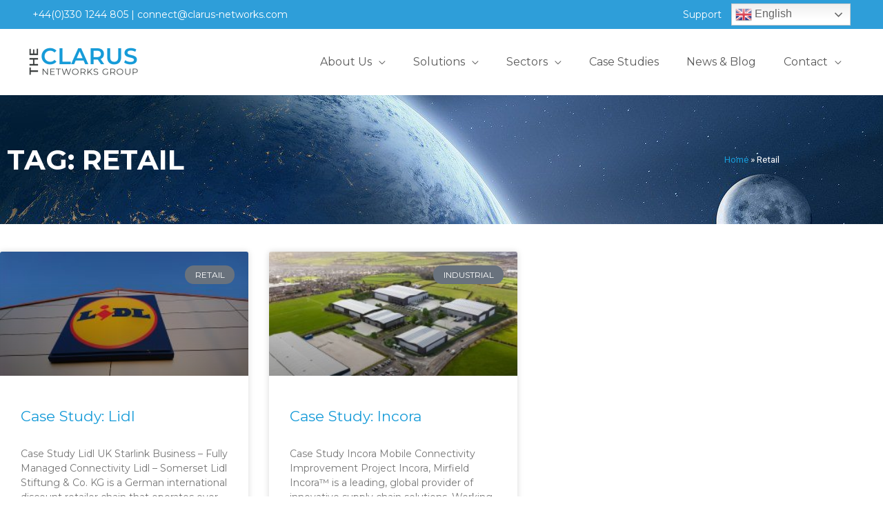

--- FILE ---
content_type: text/html; charset=UTF-8
request_url: https://www.clarus-networks.com/tag/retail/
body_size: 42695
content:
<!DOCTYPE html>
<html lang="en-GB">
<head>
<meta charset="UTF-8">
<meta name="viewport" content="width=device-width, initial-scale=1">
	<link rel="profile" href="https://gmpg.org/xfn/11"> 
	<meta name='robots' content='index, follow, max-image-preview:large, max-snippet:-1, max-video-preview:-1' />

	<!-- This site is optimized with the Yoast SEO plugin v26.8 - https://yoast.com/product/yoast-seo-wordpress/ -->
	<title>Retail Archives - Clarus Networks</title>
	<link rel="canonical" href="https://www.clarus-networks.com/tag/retail/" />
	<meta property="og:locale" content="en_GB" />
	<meta property="og:type" content="article" />
	<meta property="og:title" content="Retail Archives - Clarus Networks" />
	<meta property="og:url" content="https://www.clarus-networks.com/tag/retail/" />
	<meta property="og:site_name" content="Clarus Networks" />
	<meta name="twitter:card" content="summary_large_image" />
	<script type="application/ld+json" class="yoast-schema-graph">{"@context":"https://schema.org","@graph":[{"@type":"CollectionPage","@id":"https://www.clarus-networks.com/tag/retail/","url":"https://www.clarus-networks.com/tag/retail/","name":"Retail Archives - Clarus Networks","isPartOf":{"@id":"https://www.clarus-networks.com/#website"},"primaryImageOfPage":{"@id":"https://www.clarus-networks.com/tag/retail/#primaryimage"},"image":{"@id":"https://www.clarus-networks.com/tag/retail/#primaryimage"},"thumbnailUrl":"https://www.clarus-networks.com/wp-content/uploads/2023/04/1024px-Lidl-sign-cala-millor.jpg","breadcrumb":{"@id":"https://www.clarus-networks.com/tag/retail/#breadcrumb"},"inLanguage":"en-GB"},{"@type":"ImageObject","inLanguage":"en-GB","@id":"https://www.clarus-networks.com/tag/retail/#primaryimage","url":"https://www.clarus-networks.com/wp-content/uploads/2023/04/1024px-Lidl-sign-cala-millor.jpg","contentUrl":"https://www.clarus-networks.com/wp-content/uploads/2023/04/1024px-Lidl-sign-cala-millor.jpg","width":1024,"height":576},{"@type":"BreadcrumbList","@id":"https://www.clarus-networks.com/tag/retail/#breadcrumb","itemListElement":[{"@type":"ListItem","position":1,"name":"Home","item":"https://www.clarus-networks.com/"},{"@type":"ListItem","position":2,"name":"Retail"}]},{"@type":"WebSite","@id":"https://www.clarus-networks.com/#website","url":"https://www.clarus-networks.com/","name":"Clarus Networks Ltd","description":"Starlink | OneWeb | Amazon Leo","publisher":{"@id":"https://www.clarus-networks.com/#organization"},"potentialAction":[{"@type":"SearchAction","target":{"@type":"EntryPoint","urlTemplate":"https://www.clarus-networks.com/?s={search_term_string}"},"query-input":{"@type":"PropertyValueSpecification","valueRequired":true,"valueName":"search_term_string"}}],"inLanguage":"en-GB"},{"@type":"Organization","@id":"https://www.clarus-networks.com/#organization","name":"Clarus Networks","url":"https://www.clarus-networks.com/","logo":{"@type":"ImageObject","inLanguage":"en-GB","@id":"https://www.clarus-networks.com/#/schema/logo/image/","url":"https://www.clarus-networks.com/wp-content/uploads/2022/01/clarus-networks-logo-black.png","contentUrl":"https://www.clarus-networks.com/wp-content/uploads/2022/01/clarus-networks-logo-black.png","width":706,"height":201,"caption":"Clarus Networks"},"image":{"@id":"https://www.clarus-networks.com/#/schema/logo/image/"},"sameAs":["https://www.linkedin.com/company/clarus-networks-ltd/"]}]}</script>
	<!-- / Yoast SEO plugin. -->


<link rel='dns-prefetch' href='//fonts.googleapis.com' />
<link rel="alternate" type="application/rss+xml" title="Clarus Networks &raquo; Feed" href="https://www.clarus-networks.com/feed/" />
<link rel="alternate" type="application/rss+xml" title="Clarus Networks &raquo; Comments Feed" href="https://www.clarus-networks.com/comments/feed/" />
<link rel="alternate" type="application/rss+xml" title="Clarus Networks &raquo; Retail Tag Feed" href="https://www.clarus-networks.com/tag/retail/feed/" />
		<style>
			.lazyload,
			.lazyloading {
				max-width: 100%;
			}
		</style>
		<style id='wp-img-auto-sizes-contain-inline-css'>
img:is([sizes=auto i],[sizes^="auto," i]){contain-intrinsic-size:3000px 1500px}
/*# sourceURL=wp-img-auto-sizes-contain-inline-css */
</style>
<link rel='stylesheet' id='astra-theme-css-css' href='https://www.clarus-networks.com/wp-content/themes/astra/assets/css/minified/style.min.css?ver=4.12.0' media='all' />
<style id='astra-theme-css-inline-css'>
.ast-no-sidebar .entry-content .alignfull {margin-left: calc( -50vw + 50%);margin-right: calc( -50vw + 50%);max-width: 100vw;width: 100vw;}.ast-no-sidebar .entry-content .alignwide {margin-left: calc(-41vw + 50%);margin-right: calc(-41vw + 50%);max-width: unset;width: unset;}.ast-no-sidebar .entry-content .alignfull .alignfull,.ast-no-sidebar .entry-content .alignfull .alignwide,.ast-no-sidebar .entry-content .alignwide .alignfull,.ast-no-sidebar .entry-content .alignwide .alignwide,.ast-no-sidebar .entry-content .wp-block-column .alignfull,.ast-no-sidebar .entry-content .wp-block-column .alignwide{width: 100%;margin-left: auto;margin-right: auto;}.wp-block-gallery,.blocks-gallery-grid {margin: 0;}.wp-block-separator {max-width: 100px;}.wp-block-separator.is-style-wide,.wp-block-separator.is-style-dots {max-width: none;}.entry-content .has-2-columns .wp-block-column:first-child {padding-right: 10px;}.entry-content .has-2-columns .wp-block-column:last-child {padding-left: 10px;}@media (max-width: 782px) {.entry-content .wp-block-columns .wp-block-column {flex-basis: 100%;}.entry-content .has-2-columns .wp-block-column:first-child {padding-right: 0;}.entry-content .has-2-columns .wp-block-column:last-child {padding-left: 0;}}body .entry-content .wp-block-latest-posts {margin-left: 0;}body .entry-content .wp-block-latest-posts li {list-style: none;}.ast-no-sidebar .ast-container .entry-content .wp-block-latest-posts {margin-left: 0;}.ast-header-break-point .entry-content .alignwide {margin-left: auto;margin-right: auto;}.entry-content .blocks-gallery-item img {margin-bottom: auto;}.wp-block-pullquote {border-top: 4px solid #555d66;border-bottom: 4px solid #555d66;color: #40464d;}:root{--ast-post-nav-space:0;--ast-container-default-xlg-padding:6.67em;--ast-container-default-lg-padding:5.67em;--ast-container-default-slg-padding:4.34em;--ast-container-default-md-padding:3.34em;--ast-container-default-sm-padding:6.67em;--ast-container-default-xs-padding:2.4em;--ast-container-default-xxs-padding:1.4em;--ast-code-block-background:#EEEEEE;--ast-comment-inputs-background:#FAFAFA;--ast-normal-container-width:1200px;--ast-narrow-container-width:750px;--ast-blog-title-font-weight:normal;--ast-blog-meta-weight:inherit;--ast-global-color-primary:var(--ast-global-color-5);--ast-global-color-secondary:var(--ast-global-color-4);--ast-global-color-alternate-background:var(--ast-global-color-7);--ast-global-color-subtle-background:var(--ast-global-color-6);--ast-bg-style-guide:var( --ast-global-color-secondary,--ast-global-color-5 );--ast-shadow-style-guide:0px 0px 4px 0 #00000057;--ast-global-dark-bg-style:#fff;--ast-global-dark-lfs:#fbfbfb;--ast-widget-bg-color:#fafafa;--ast-wc-container-head-bg-color:#fbfbfb;--ast-title-layout-bg:#eeeeee;--ast-search-border-color:#e7e7e7;--ast-lifter-hover-bg:#e6e6e6;--ast-gallery-block-color:#000;--srfm-color-input-label:var(--ast-global-color-2);}html{font-size:100%;}a,.page-title{color:#169bd8;}a:hover,a:focus{color:#1a1a1a;}body,button,input,select,textarea,.ast-button,.ast-custom-button{font-family:'Montserrat',sans-serif;font-weight:400;font-size:16px;font-size:1rem;}blockquote{color:#0f0f0f;}p,.entry-content p{margin-bottom:1em;}h1,h2,h3,h4,h5,h6,.entry-content :where(h1,h2,h3,h4,h5,h6),.entry-content :where(h1,h2,h3,h4,h5,h6) a,.site-title,.site-title a{font-family:'Barlow',sans-serif;font-weight:600;line-height:1em;text-transform:capitalize;}.ast-site-identity .site-title a{color:var(--ast-global-color-2);}.site-title{font-size:35px;font-size:2.1875rem;display:none;}header .custom-logo-link img{max-width:175px;width:175px;}.astra-logo-svg{width:175px;}.site-header .site-description{font-size:15px;font-size:0.9375rem;display:none;}.entry-title{font-size:30px;font-size:1.875rem;}.archive .ast-article-post,.blog .ast-article-post,.archive .ast-article-post:hover,.blog .ast-article-post:hover{overflow:hidden;}h1,.entry-content :where(h1),.entry-content :where(h1) a{font-size:72px;font-size:4.5rem;font-family:'Barlow',sans-serif;line-height:1.4em;text-transform:capitalize;}h2,.entry-content :where(h2),.entry-content :where(h2) a{font-size:40px;font-size:2.5rem;font-family:'Barlow',sans-serif;line-height:1.3em;text-transform:capitalize;}h3,.entry-content :where(h3),.entry-content :where(h3) a{font-size:32px;font-size:2rem;font-family:'Barlow',sans-serif;line-height:1.3em;text-transform:capitalize;}h4,.entry-content :where(h4),.entry-content :where(h4) a{font-size:24px;font-size:1.5rem;line-height:1.2em;font-family:'Barlow',sans-serif;text-transform:capitalize;}h5,.entry-content :where(h5),.entry-content :where(h5) a{font-size:20px;font-size:1.25rem;line-height:1.2em;font-family:'Barlow',sans-serif;text-transform:capitalize;}h6,.entry-content :where(h6),.entry-content :where(h6) a{font-size:14px;font-size:0.875rem;line-height:1.25em;font-family:'Barlow',sans-serif;text-transform:capitalize;}::selection{background-color:#169bd8;color:#ffffff;}body,h1,h2,h3,h4,h5,h6,.entry-title a,.entry-content :where(h1,h2,h3,h4,h5,h6),.entry-content :where(h1,h2,h3,h4,h5,h6) a{color:#5a5a5a;}.tagcloud a:hover,.tagcloud a:focus,.tagcloud a.current-item{color:#ffffff;border-color:#169bd8;background-color:#169bd8;}input:focus,input[type="text"]:focus,input[type="email"]:focus,input[type="url"]:focus,input[type="password"]:focus,input[type="reset"]:focus,input[type="search"]:focus,textarea:focus{border-color:#169bd8;}input[type="radio"]:checked,input[type=reset],input[type="checkbox"]:checked,input[type="checkbox"]:hover:checked,input[type="checkbox"]:focus:checked,input[type=range]::-webkit-slider-thumb{border-color:#169bd8;background-color:#169bd8;box-shadow:none;}.site-footer a:hover + .post-count,.site-footer a:focus + .post-count{background:#169bd8;border-color:#169bd8;}.single .nav-links .nav-previous,.single .nav-links .nav-next{color:#169bd8;}.entry-meta,.entry-meta *{line-height:1.45;color:#169bd8;}.entry-meta a:not(.ast-button):hover,.entry-meta a:not(.ast-button):hover *,.entry-meta a:not(.ast-button):focus,.entry-meta a:not(.ast-button):focus *,.page-links > .page-link,.page-links .page-link:hover,.post-navigation a:hover{color:#1a1a1a;}#cat option,.secondary .calendar_wrap thead a,.secondary .calendar_wrap thead a:visited{color:#169bd8;}.secondary .calendar_wrap #today,.ast-progress-val span{background:#169bd8;}.secondary a:hover + .post-count,.secondary a:focus + .post-count{background:#169bd8;border-color:#169bd8;}.calendar_wrap #today > a{color:#ffffff;}.page-links .page-link,.single .post-navigation a{color:#169bd8;}.ast-search-menu-icon .search-form button.search-submit{padding:0 4px;}.ast-search-menu-icon form.search-form{padding-right:0;}.ast-header-search .ast-search-menu-icon.ast-dropdown-active .search-form,.ast-header-search .ast-search-menu-icon.ast-dropdown-active .search-field:focus{transition:all 0.2s;}.search-form input.search-field:focus{outline:none;}.widget-title,.widget .wp-block-heading{font-size:22px;font-size:1.375rem;color:#5a5a5a;}.single .ast-author-details .author-title{color:#1a1a1a;}.ast-search-menu-icon.slide-search a:focus-visible:focus-visible,.astra-search-icon:focus-visible,#close:focus-visible,a:focus-visible,.ast-menu-toggle:focus-visible,.site .skip-link:focus-visible,.wp-block-loginout input:focus-visible,.wp-block-search.wp-block-search__button-inside .wp-block-search__inside-wrapper,.ast-header-navigation-arrow:focus-visible,.ast-orders-table__row .ast-orders-table__cell:focus-visible,a#ast-apply-coupon:focus-visible,#ast-apply-coupon:focus-visible,#close:focus-visible,.button.search-submit:focus-visible,#search_submit:focus,.normal-search:focus-visible,.ast-header-account-wrap:focus-visible,.astra-cart-drawer-close:focus,.ast-single-variation:focus,.ast-button:focus,.ast-builder-button-wrap:has(.ast-custom-button-link:focus),.ast-builder-button-wrap .ast-custom-button-link:focus{outline-style:dotted;outline-color:inherit;outline-width:thin;}input:focus,input[type="text"]:focus,input[type="email"]:focus,input[type="url"]:focus,input[type="password"]:focus,input[type="reset"]:focus,input[type="search"]:focus,input[type="number"]:focus,textarea:focus,.wp-block-search__input:focus,[data-section="section-header-mobile-trigger"] .ast-button-wrap .ast-mobile-menu-trigger-minimal:focus,.ast-mobile-popup-drawer.active .menu-toggle-close:focus,#ast-scroll-top:focus,#coupon_code:focus,#ast-coupon-code:focus{border-style:dotted;border-color:inherit;border-width:thin;}input{outline:none;}.main-header-menu .menu-link,.ast-header-custom-item a{color:#5a5a5a;}.main-header-menu .menu-item:hover > .menu-link,.main-header-menu .menu-item:hover > .ast-menu-toggle,.main-header-menu .ast-masthead-custom-menu-items a:hover,.main-header-menu .menu-item.focus > .menu-link,.main-header-menu .menu-item.focus > .ast-menu-toggle,.main-header-menu .current-menu-item > .menu-link,.main-header-menu .current-menu-ancestor > .menu-link,.main-header-menu .current-menu-item > .ast-menu-toggle,.main-header-menu .current-menu-ancestor > .ast-menu-toggle{color:#169bd8;}.header-main-layout-3 .ast-main-header-bar-alignment{margin-right:auto;}.header-main-layout-2 .site-header-section-left .ast-site-identity{text-align:left;}.site-logo-img img{ transition:all 0.2s linear;}body .ast-oembed-container *{position:absolute;top:0;width:100%;height:100%;left:0;}body .wp-block-embed-pocket-casts .ast-oembed-container *{position:unset;}.ast-header-break-point .ast-mobile-menu-buttons-minimal.menu-toggle{background:transparent;color:#169bd8;}.ast-header-break-point .ast-mobile-menu-buttons-outline.menu-toggle{background:transparent;border:1px solid #169bd8;color:#169bd8;}.ast-header-break-point .ast-mobile-menu-buttons-fill.menu-toggle{background:#169bd8;color:#ffffff;}.ast-single-post-featured-section + article {margin-top: 2em;}.site-content .ast-single-post-featured-section img {width: 100%;overflow: hidden;object-fit: cover;}.site > .ast-single-related-posts-container {margin-top: 0;}@media (min-width: 769px) {.ast-desktop .ast-container--narrow {max-width: var(--ast-narrow-container-width);margin: 0 auto;}}.ast-page-builder-template .hentry {margin: 0;}.ast-page-builder-template .site-content > .ast-container {max-width: 100%;padding: 0;}.ast-page-builder-template .site .site-content #primary {padding: 0;margin: 0;}.ast-page-builder-template .no-results {text-align: center;margin: 4em auto;}.ast-page-builder-template .ast-pagination {padding: 2em;}.ast-page-builder-template .entry-header.ast-no-title.ast-no-thumbnail {margin-top: 0;}.ast-page-builder-template .entry-header.ast-header-without-markup {margin-top: 0;margin-bottom: 0;}.ast-page-builder-template .entry-header.ast-no-title.ast-no-meta {margin-bottom: 0;}.ast-page-builder-template.single .post-navigation {padding-bottom: 2em;}.ast-page-builder-template.single-post .site-content > .ast-container {max-width: 100%;}.ast-page-builder-template .entry-header {margin-top: 4em;margin-left: auto;margin-right: auto;padding-left: 20px;padding-right: 20px;}.single.ast-page-builder-template .entry-header {padding-left: 20px;padding-right: 20px;}.ast-page-builder-template .ast-archive-description {margin: 4em auto 0;padding-left: 20px;padding-right: 20px;}.ast-page-builder-template.ast-no-sidebar .entry-content .alignwide {margin-left: 0;margin-right: 0;}.footer-adv .footer-adv-overlay{border-top-style:solid;}.wp-block-buttons.aligncenter{justify-content:center;}@media (max-width:782px){.entry-content .wp-block-columns .wp-block-column{margin-left:0px;}}.wp-block-image.aligncenter{margin-left:auto;margin-right:auto;}.wp-block-table.aligncenter{margin-left:auto;margin-right:auto;}.wp-block-buttons .wp-block-button.is-style-outline .wp-block-button__link.wp-element-button,.ast-outline-button,.wp-block-uagb-buttons-child .uagb-buttons-repeater.ast-outline-button{border-color:#169bd8;border-top-width:2px;border-right-width:2px;border-bottom-width:2px;border-left-width:2px;font-family:inherit;font-weight:600;font-size:14px;font-size:0.875rem;line-height:1em;border-top-left-radius:0px;border-top-right-radius:0px;border-bottom-right-radius:0px;border-bottom-left-radius:0px;}.wp-block-button.is-style-outline .wp-block-button__link:hover,.wp-block-buttons .wp-block-button.is-style-outline .wp-block-button__link:focus,.wp-block-buttons .wp-block-button.is-style-outline > .wp-block-button__link:not(.has-text-color):hover,.wp-block-buttons .wp-block-button.wp-block-button__link.is-style-outline:not(.has-text-color):hover,.ast-outline-button:hover,.ast-outline-button:focus,.wp-block-uagb-buttons-child .uagb-buttons-repeater.ast-outline-button:hover,.wp-block-uagb-buttons-child .uagb-buttons-repeater.ast-outline-button:focus{background-color:#ff702d;}.wp-block-button .wp-block-button__link.wp-element-button.is-style-outline:not(.has-background),.wp-block-button.is-style-outline>.wp-block-button__link.wp-element-button:not(.has-background),.ast-outline-button{background-color:#169bd8;}.entry-content[data-ast-blocks-layout] > figure{margin-bottom:1em;}.elementor-widget-container .elementor-loop-container .e-loop-item[data-elementor-type="loop-item"]{width:100%;}@media (max-width:768px){.ast-left-sidebar #content > .ast-container{display:flex;flex-direction:column-reverse;width:100%;}.ast-separate-container .ast-article-post,.ast-separate-container .ast-article-single{padding:1.5em 2.14em;}.ast-author-box img.avatar{margin:20px 0 0 0;}}@media (min-width:769px){.ast-separate-container.ast-right-sidebar #primary,.ast-separate-container.ast-left-sidebar #primary{border:0;}.search-no-results.ast-separate-container #primary{margin-bottom:4em;}}.elementor-widget-button .elementor-button{border-style:solid;text-decoration:none;border-top-width:0;border-right-width:0;border-left-width:0;border-bottom-width:0;}body .elementor-button.elementor-size-sm,body .elementor-button.elementor-size-xs,body .elementor-button.elementor-size-md,body .elementor-button.elementor-size-lg,body .elementor-button.elementor-size-xl,body .elementor-button{border-top-left-radius:0px;border-top-right-radius:0px;border-bottom-right-radius:0px;border-bottom-left-radius:0px;padding-top:18px;padding-right:32px;padding-bottom:18px;padding-left:32px;}.elementor-widget-button .elementor-button{border-color:#169bd8;background-color:#169bd8;}.elementor-widget-button .elementor-button:hover,.elementor-widget-button .elementor-button:focus{color:#ffffff;background-color:#ff702d;border-color:#ff702d;}.wp-block-button .wp-block-button__link ,.elementor-widget-button .elementor-button,.elementor-widget-button .elementor-button:visited{color:#ffffff;}.elementor-widget-button .elementor-button{font-weight:600;font-size:14px;font-size:0.875rem;line-height:1em;text-transform:capitalize;}body .elementor-button.elementor-size-sm,body .elementor-button.elementor-size-xs,body .elementor-button.elementor-size-md,body .elementor-button.elementor-size-lg,body .elementor-button.elementor-size-xl,body .elementor-button{font-size:14px;font-size:0.875rem;}.wp-block-button .wp-block-button__link:hover,.wp-block-button .wp-block-button__link:focus{color:#ffffff;background-color:#ff702d;border-color:#ff702d;}.elementor-widget-heading h1.elementor-heading-title{line-height:1.4em;}.elementor-widget-heading h2.elementor-heading-title{line-height:1.3em;}.elementor-widget-heading h3.elementor-heading-title{line-height:1.3em;}.elementor-widget-heading h4.elementor-heading-title{line-height:1.2em;}.elementor-widget-heading h5.elementor-heading-title{line-height:1.2em;}.elementor-widget-heading h6.elementor-heading-title{line-height:1.25em;}.wp-block-button .wp-block-button__link{border-top-width:0;border-right-width:0;border-left-width:0;border-bottom-width:0;border-color:#169bd8;background-color:#169bd8;color:#ffffff;font-family:inherit;font-weight:600;line-height:1em;text-transform:capitalize;font-size:14px;font-size:0.875rem;border-top-left-radius:0px;border-top-right-radius:0px;border-bottom-right-radius:0px;border-bottom-left-radius:0px;padding-top:18px;padding-right:32px;padding-bottom:18px;padding-left:32px;}.menu-toggle,button,.ast-button,.ast-custom-button,.button,input#submit,input[type="button"],input[type="submit"],input[type="reset"]{border-style:solid;border-top-width:0;border-right-width:0;border-left-width:0;border-bottom-width:0;color:#ffffff;border-color:#169bd8;background-color:#169bd8;padding-top:18px;padding-right:32px;padding-bottom:18px;padding-left:32px;font-family:inherit;font-weight:600;font-size:14px;font-size:0.875rem;line-height:1em;text-transform:capitalize;border-top-left-radius:0px;border-top-right-radius:0px;border-bottom-right-radius:0px;border-bottom-left-radius:0px;}button:focus,.menu-toggle:hover,button:hover,.ast-button:hover,.ast-custom-button:hover .button:hover,.ast-custom-button:hover ,input[type=reset]:hover,input[type=reset]:focus,input#submit:hover,input#submit:focus,input[type="button"]:hover,input[type="button"]:focus,input[type="submit"]:hover,input[type="submit"]:focus{color:#ffffff;background-color:#ff702d;border-color:#ff702d;}@media (max-width:768px){.ast-mobile-header-stack .main-header-bar .ast-search-menu-icon{display:inline-block;}.ast-header-break-point.ast-header-custom-item-outside .ast-mobile-header-stack .main-header-bar .ast-search-icon{margin:0;}.ast-comment-avatar-wrap img{max-width:2.5em;}.ast-comment-meta{padding:0 1.8888em 1.3333em;}.ast-separate-container .ast-comment-list li.depth-1{padding:1.5em 2.14em;}.ast-separate-container .comment-respond{padding:2em 2.14em;}}@media (min-width:544px){.ast-container{max-width:100%;}}@media (max-width:544px){.ast-separate-container .ast-article-post,.ast-separate-container .ast-article-single,.ast-separate-container .comments-title,.ast-separate-container .ast-archive-description{padding:1.5em 1em;}.ast-separate-container #content .ast-container{padding-left:0.54em;padding-right:0.54em;}.ast-separate-container .ast-comment-list .bypostauthor{padding:.5em;}.ast-search-menu-icon.ast-dropdown-active .search-field{width:170px;}.site-branding img,.site-header .site-logo-img .custom-logo-link img{max-width:100%;}} #ast-mobile-header .ast-site-header-cart-li a{pointer-events:none;}.ast-no-sidebar.ast-separate-container .entry-content .alignfull {margin-left: -6.67em;margin-right: -6.67em;width: auto;}@media (max-width: 1200px) {.ast-no-sidebar.ast-separate-container .entry-content .alignfull {margin-left: -2.4em;margin-right: -2.4em;}}@media (max-width: 768px) {.ast-no-sidebar.ast-separate-container .entry-content .alignfull {margin-left: -2.14em;margin-right: -2.14em;}}@media (max-width: 544px) {.ast-no-sidebar.ast-separate-container .entry-content .alignfull {margin-left: -1em;margin-right: -1em;}}.ast-no-sidebar.ast-separate-container .entry-content .alignwide {margin-left: -20px;margin-right: -20px;}.ast-no-sidebar.ast-separate-container .entry-content .wp-block-column .alignfull,.ast-no-sidebar.ast-separate-container .entry-content .wp-block-column .alignwide {margin-left: auto;margin-right: auto;width: 100%;}@media (max-width:768px){.site-title{display:none;}.site-header .site-description{display:none;}h1,.entry-content :where(h1),.entry-content :where(h1) a{font-size:48px;}h2,.entry-content :where(h2),.entry-content :where(h2) a{font-size:32px;}h3,.entry-content :where(h3),.entry-content :where(h3) a{font-size:28px;}h4,.entry-content :where(h4),.entry-content :where(h4) a{font-size:24px;font-size:1.5rem;}h5,.entry-content :where(h5),.entry-content :where(h5) a{font-size:20px;font-size:1.25rem;}h6,.entry-content :where(h6),.entry-content :where(h6) a{font-size:13px;font-size:0.8125rem;}}@media (max-width:544px){.site-title{display:none;}.site-header .site-description{display:none;}h1,.entry-content :where(h1),.entry-content :where(h1) a{font-size:36px;}h2,.entry-content :where(h2),.entry-content :where(h2) a{font-size:32px;}h3,.entry-content :where(h3),.entry-content :where(h3) a{font-size:28px;}h4,.entry-content :where(h4),.entry-content :where(h4) a{font-size:22px;font-size:1.375rem;}h5,.entry-content :where(h5),.entry-content :where(h5) a{font-size:18px;font-size:1.125rem;}h6,.entry-content :where(h6),.entry-content :where(h6) a{font-size:12px;font-size:0.75rem;}}@media (max-width:768px){html{font-size:91.2%;}}@media (max-width:544px){html{font-size:91.2%;}}@media (min-width:769px){.ast-container{max-width:1240px;}}@font-face {font-family: "Astra";src: url(https://www.clarus-networks.com/wp-content/themes/astra/assets/fonts/astra.woff) format("woff"),url(https://www.clarus-networks.com/wp-content/themes/astra/assets/fonts/astra.ttf) format("truetype"),url(https://www.clarus-networks.com/wp-content/themes/astra/assets/fonts/astra.svg#astra) format("svg");font-weight: normal;font-style: normal;font-display: fallback;}@media (max-width:921px) {.main-header-bar .main-header-bar-navigation{display:none;}}@media (min-width:769px){.blog .site-content > .ast-container,.archive .site-content > .ast-container,.search .site-content > .ast-container{max-width:1920px;}}.ast-blog-layout-5-grid .ast-row{margin-left:0;margin-right:0;}.ast-blog-layout-5-grid .ast-article-inner{width:100%;}.ast-blog-layout-5-grid .blog-layout-5{display:flex;flex-wrap:wrap;vertical-align:middle;}.ast-blog-layout-5-grid .ast-blog-featured-section{width:25%;margin-bottom:0;}.ast-blog-layout-5-grid .post-thumb-img-content{height:100%;}.ast-blog-layout-5-grid .ast-blog-featured-section img{width:100%;height:100%;object-fit:cover;}.ast-blog-layout-5-grid .post-content{width:75%;padding-left:1.5em;}.ast-blog-layout-5-grid .ast-no-thumb .ast-blog-featured-section{width:unset;}.ast-blog-layout-5-grid .ast-no-thumb .post-content{width:100%;}.ast-separate-container .ast-blog-layout-5-grid .post-content{padding-right:1.5em;padding-top:1.5em;padding-bottom:1.5em;}.ast-blog-layout-5-grid .ast-article-post{padding:0;border-bottom:0;}@media (max-width:768px){.ast-separate-container .ast-blog-layout-5-grid .post-content{padding:0;}.ast-blog-layout-5-grid .ast-blog-featured-section{margin-bottom:1.5em;}}@media (max-width:768px){.ast-blog-layout-5-grid .ast-blog-featured-section,.ast-blog-layout-5-grid .post-content{width:100%;}}.ast-blog-layout-6-grid .ast-blog-featured-section:before { content: ""; }.cat-links.badge a,.tags-links.badge a {padding: 4px 8px;border-radius: 3px;font-weight: 400;}.cat-links.underline a,.tags-links.underline a{text-decoration: underline;}.ast-desktop .main-header-menu.submenu-with-border .sub-menu,.ast-desktop .main-header-menu.submenu-with-border .astra-full-megamenu-wrapper{border-color:#eaeaea;}.ast-desktop .main-header-menu.submenu-with-border .sub-menu{border-top-width:1px;border-right-width:1px;border-left-width:1px;border-bottom-width:1px;border-style:solid;}.ast-desktop .main-header-menu.submenu-with-border .sub-menu .sub-menu{top:-1px;}.ast-desktop .main-header-menu.submenu-with-border .sub-menu .menu-link,.ast-desktop .main-header-menu.submenu-with-border .children .menu-link{border-bottom-width:1px;border-style:solid;border-color:#eaeaea;}@media (min-width:769px){.main-header-menu .sub-menu .menu-item.ast-left-align-sub-menu:hover > .sub-menu,.main-header-menu .sub-menu .menu-item.ast-left-align-sub-menu.focus > .sub-menu{margin-left:-2px;}}.ast-small-footer{border-top-style:solid;border-top-width:1px;border-top-color:#545454;}.ast-small-footer-wrap{text-align:center;}.site .comments-area{padding-bottom:3em;}.ast-header-break-point.ast-header-custom-item-inside .main-header-bar .main-header-bar-navigation .ast-search-icon {display: none;}.ast-header-break-point.ast-header-custom-item-inside .main-header-bar .ast-search-menu-icon .search-form {padding: 0;display: block;overflow: hidden;}.ast-header-break-point .ast-header-custom-item .widget:last-child {margin-bottom: 1em;}.ast-header-custom-item .widget {margin: 0.5em;display: inline-block;vertical-align: middle;}.ast-header-custom-item .widget p {margin-bottom: 0;}.ast-header-custom-item .widget li {width: auto;}.ast-header-custom-item-inside .button-custom-menu-item .menu-link {display: none;}.ast-header-custom-item-inside.ast-header-break-point .button-custom-menu-item .ast-custom-button-link {display: none;}.ast-header-custom-item-inside.ast-header-break-point .button-custom-menu-item .menu-link {display: block;}.ast-header-break-point.ast-header-custom-item-outside .main-header-bar .ast-search-icon {margin-right: 1em;}.ast-header-break-point.ast-header-custom-item-inside .main-header-bar .ast-search-menu-icon .search-field,.ast-header-break-point.ast-header-custom-item-inside .main-header-bar .ast-search-menu-icon.ast-inline-search .search-field {width: 100%;padding-right: 5.5em;}.ast-header-break-point.ast-header-custom-item-inside .main-header-bar .ast-search-menu-icon .search-submit {display: block;position: absolute;height: 100%;top: 0;right: 0;padding: 0 1em;border-radius: 0;}.ast-header-break-point .ast-header-custom-item .ast-masthead-custom-menu-items {padding-left: 20px;padding-right: 20px;margin-bottom: 1em;margin-top: 1em;}.ast-header-custom-item-inside.ast-header-break-point .button-custom-menu-item {padding-left: 0;padding-right: 0;margin-top: 0;margin-bottom: 0;}.astra-icon-down_arrow::after {content: "\e900";font-family: Astra;}.astra-icon-close::after {content: "\e5cd";font-family: Astra;}.astra-icon-drag_handle::after {content: "\e25d";font-family: Astra;}.astra-icon-format_align_justify::after {content: "\e235";font-family: Astra;}.astra-icon-menu::after {content: "\e5d2";font-family: Astra;}.astra-icon-reorder::after {content: "\e8fe";font-family: Astra;}.astra-icon-search::after {content: "\e8b6";font-family: Astra;}.astra-icon-zoom_in::after {content: "\e56b";font-family: Astra;}.astra-icon-check-circle::after {content: "\e901";font-family: Astra;}.astra-icon-shopping-cart::after {content: "\f07a";font-family: Astra;}.astra-icon-shopping-bag::after {content: "\f290";font-family: Astra;}.astra-icon-shopping-basket::after {content: "\f291";font-family: Astra;}.astra-icon-circle-o::after {content: "\e903";font-family: Astra;}.astra-icon-certificate::after {content: "\e902";font-family: Astra;}blockquote {padding: 1.2em;}:root .has-ast-global-color-0-color{color:var(--ast-global-color-0);}:root .has-ast-global-color-0-background-color{background-color:var(--ast-global-color-0);}:root .wp-block-button .has-ast-global-color-0-color{color:var(--ast-global-color-0);}:root .wp-block-button .has-ast-global-color-0-background-color{background-color:var(--ast-global-color-0);}:root .has-ast-global-color-1-color{color:var(--ast-global-color-1);}:root .has-ast-global-color-1-background-color{background-color:var(--ast-global-color-1);}:root .wp-block-button .has-ast-global-color-1-color{color:var(--ast-global-color-1);}:root .wp-block-button .has-ast-global-color-1-background-color{background-color:var(--ast-global-color-1);}:root .has-ast-global-color-2-color{color:var(--ast-global-color-2);}:root .has-ast-global-color-2-background-color{background-color:var(--ast-global-color-2);}:root .wp-block-button .has-ast-global-color-2-color{color:var(--ast-global-color-2);}:root .wp-block-button .has-ast-global-color-2-background-color{background-color:var(--ast-global-color-2);}:root .has-ast-global-color-3-color{color:var(--ast-global-color-3);}:root .has-ast-global-color-3-background-color{background-color:var(--ast-global-color-3);}:root .wp-block-button .has-ast-global-color-3-color{color:var(--ast-global-color-3);}:root .wp-block-button .has-ast-global-color-3-background-color{background-color:var(--ast-global-color-3);}:root .has-ast-global-color-4-color{color:var(--ast-global-color-4);}:root .has-ast-global-color-4-background-color{background-color:var(--ast-global-color-4);}:root .wp-block-button .has-ast-global-color-4-color{color:var(--ast-global-color-4);}:root .wp-block-button .has-ast-global-color-4-background-color{background-color:var(--ast-global-color-4);}:root .has-ast-global-color-5-color{color:var(--ast-global-color-5);}:root .has-ast-global-color-5-background-color{background-color:var(--ast-global-color-5);}:root .wp-block-button .has-ast-global-color-5-color{color:var(--ast-global-color-5);}:root .wp-block-button .has-ast-global-color-5-background-color{background-color:var(--ast-global-color-5);}:root .has-ast-global-color-6-color{color:var(--ast-global-color-6);}:root .has-ast-global-color-6-background-color{background-color:var(--ast-global-color-6);}:root .wp-block-button .has-ast-global-color-6-color{color:var(--ast-global-color-6);}:root .wp-block-button .has-ast-global-color-6-background-color{background-color:var(--ast-global-color-6);}:root .has-ast-global-color-7-color{color:var(--ast-global-color-7);}:root .has-ast-global-color-7-background-color{background-color:var(--ast-global-color-7);}:root .wp-block-button .has-ast-global-color-7-color{color:var(--ast-global-color-7);}:root .wp-block-button .has-ast-global-color-7-background-color{background-color:var(--ast-global-color-7);}:root .has-ast-global-color-8-color{color:var(--ast-global-color-8);}:root .has-ast-global-color-8-background-color{background-color:var(--ast-global-color-8);}:root .wp-block-button .has-ast-global-color-8-color{color:var(--ast-global-color-8);}:root .wp-block-button .has-ast-global-color-8-background-color{background-color:var(--ast-global-color-8);}:root{--ast-global-color-0:#0170B9;--ast-global-color-1:#3a3a3a;--ast-global-color-2:#3a3a3a;--ast-global-color-3:#4B4F58;--ast-global-color-4:#F5F5F5;--ast-global-color-5:#FFFFFF;--ast-global-color-6:#E5E5E5;--ast-global-color-7:#424242;--ast-global-color-8:#000000;}:root {--ast-border-color : #dddddd;}.ast-archive-entry-banner {-js-display: flex;display: flex;flex-direction: column;justify-content: center;text-align: center;position: relative;background: var(--ast-title-layout-bg);}.ast-archive-entry-banner[data-banner-width-type="custom"] {margin: 0 auto;width: 100%;}.ast-archive-entry-banner[data-banner-layout="layout-1"] {background: inherit;padding: 20px 0;text-align: left;}body.archive .ast-archive-description{max-width:1200px;width:100%;text-align:left;padding-top:3em;padding-right:3em;padding-bottom:3em;padding-left:3em;}body.archive .ast-archive-description .ast-archive-title,body.archive .ast-archive-description .ast-archive-title *{font-size:40px;font-size:2.5rem;}body.archive .ast-archive-description > *:not(:last-child){margin-bottom:10px;}@media (max-width:768px){body.archive .ast-archive-description{text-align:left;}}@media (max-width:544px){body.archive .ast-archive-description{text-align:left;}}.ast-breadcrumbs .trail-browse,.ast-breadcrumbs .trail-items,.ast-breadcrumbs .trail-items li{display:inline-block;margin:0;padding:0;border:none;background:inherit;text-indent:0;text-decoration:none;}.ast-breadcrumbs .trail-browse{font-size:inherit;font-style:inherit;font-weight:inherit;color:inherit;}.ast-breadcrumbs .trail-items{list-style:none;}.trail-items li::after{padding:0 0.3em;content:"\00bb";}.trail-items li:last-of-type::after{display:none;}h1,h2,h3,h4,h5,h6,.entry-content :where(h1,h2,h3,h4,h5,h6){color:#1a1a1a;}.elementor-posts-container [CLASS*="ast-width-"]{width:100%;}.elementor-template-full-width .ast-container{display:block;}.elementor-screen-only,.screen-reader-text,.screen-reader-text span,.ui-helper-hidden-accessible{top:0 !important;}@media (max-width:544px){.elementor-element .elementor-wc-products .woocommerce[class*="columns-"] ul.products li.product{width:auto;margin:0;}.elementor-element .woocommerce .woocommerce-result-count{float:none;}}.ast-header-break-point .main-header-bar{border-bottom-width:0px;border-bottom-color:#f2f2f2;}@media (min-width:769px){.main-header-bar{border-bottom-width:0px;border-bottom-color:#f2f2f2;}}.ast-flex{-webkit-align-content:center;-ms-flex-line-pack:center;align-content:center;-webkit-box-align:center;-webkit-align-items:center;-moz-box-align:center;-ms-flex-align:center;align-items:center;}.main-header-bar{padding:1em 0;}.ast-site-identity{padding:0;}.header-main-layout-1 .ast-flex.main-header-container,.header-main-layout-3 .ast-flex.main-header-container{-webkit-align-content:center;-ms-flex-line-pack:center;align-content:center;-webkit-box-align:center;-webkit-align-items:center;-moz-box-align:center;-ms-flex-align:center;align-items:center;}.header-main-layout-1 .ast-flex.main-header-container,.header-main-layout-3 .ast-flex.main-header-container{-webkit-align-content:center;-ms-flex-line-pack:center;align-content:center;-webkit-box-align:center;-webkit-align-items:center;-moz-box-align:center;-ms-flex-align:center;align-items:center;}.main-header-menu .sub-menu .menu-item.menu-item-has-children > .menu-link:after{position:absolute;right:1em;top:50%;transform:translate(0,-50%) rotate(270deg);}.ast-header-break-point .main-header-bar .main-header-bar-navigation .page_item_has_children > .ast-menu-toggle::before,.ast-header-break-point .main-header-bar .main-header-bar-navigation .menu-item-has-children > .ast-menu-toggle::before,.ast-mobile-popup-drawer .main-header-bar-navigation .menu-item-has-children>.ast-menu-toggle::before,.ast-header-break-point .ast-mobile-header-wrap .main-header-bar-navigation .menu-item-has-children > .ast-menu-toggle::before{font-weight:bold;content:"\e900";font-family:Astra;text-decoration:inherit;display:inline-block;}.ast-header-break-point .main-navigation ul.sub-menu .menu-item .menu-link:before{content:"\e900";font-family:Astra;font-size:.65em;text-decoration:inherit;display:inline-block;transform:translate(0,-2px) rotateZ(270deg);margin-right:5px;}.widget_search .search-form:after{font-family:Astra;font-size:1.2em;font-weight:normal;content:"\e8b6";position:absolute;top:50%;right:15px;transform:translate(0,-50%);}.astra-search-icon::before{content:"\e8b6";font-family:Astra;font-style:normal;font-weight:normal;text-decoration:inherit;text-align:center;-webkit-font-smoothing:antialiased;-moz-osx-font-smoothing:grayscale;z-index:3;}.main-header-bar .main-header-bar-navigation .page_item_has_children > a:after,.main-header-bar .main-header-bar-navigation .menu-item-has-children > a:after,.menu-item-has-children .ast-header-navigation-arrow:after{content:"\e900";display:inline-block;font-family:Astra;font-size:.6rem;font-weight:bold;text-rendering:auto;-webkit-font-smoothing:antialiased;-moz-osx-font-smoothing:grayscale;margin-left:10px;line-height:normal;}.menu-item-has-children .sub-menu .ast-header-navigation-arrow:after{margin-left:0;}.ast-mobile-popup-drawer .main-header-bar-navigation .ast-submenu-expanded>.ast-menu-toggle::before{transform:rotateX(180deg);}.ast-header-break-point .main-header-bar-navigation .menu-item-has-children > .menu-link:after{display:none;}@media (min-width:769px){.ast-builder-menu .main-navigation > ul > li:last-child a{margin-right:0;}}.ast-separate-container .ast-article-inner{background-color:transparent;background-image:none;}.ast-separate-container .ast-article-post{background-color:#ffffff;}.ast-separate-container .ast-article-single:not(.ast-related-post),.ast-separate-container .error-404,.ast-separate-container .no-results,.single.ast-separate-container.ast-author-meta,.ast-separate-container .related-posts-title-wrapper,.ast-separate-container .comments-count-wrapper,.ast-box-layout.ast-plain-container .site-content,.ast-padded-layout.ast-plain-container .site-content,.ast-separate-container .ast-archive-description,.ast-separate-container .comments-area .comment-respond,.ast-separate-container .comments-area .ast-comment-list li,.ast-separate-container .comments-area .comments-title{background-color:#ffffff;}.ast-separate-container.ast-two-container #secondary .widget{background-color:#ffffff;}#ast-scroll-top {display: none;position: fixed;text-align: center;cursor: pointer;z-index: 99;width: 2.1em;height: 2.1em;line-height: 2.1;color: #ffffff;border-radius: 2px;content: "";outline: inherit;}@media (min-width: 769px) {#ast-scroll-top {content: "769";}}#ast-scroll-top .ast-icon.icon-arrow svg {margin-left: 0px;vertical-align: middle;transform: translate(0,-20%) rotate(180deg);width: 1.6em;}.ast-scroll-to-top-right {right: 30px;bottom: 30px;}.ast-scroll-to-top-left {left: 30px;bottom: 30px;}#ast-scroll-top{background-color:#169bd8;font-size:15px;}.ast-scroll-top-icon::before{content:"\e900";font-family:Astra;text-decoration:inherit;}.ast-scroll-top-icon{transform:rotate(180deg);}@media (max-width:768px){#ast-scroll-top .ast-icon.icon-arrow svg{width:1em;}}:root{--e-global-color-astglobalcolor0:#0170B9;--e-global-color-astglobalcolor1:#3a3a3a;--e-global-color-astglobalcolor2:#3a3a3a;--e-global-color-astglobalcolor3:#4B4F58;--e-global-color-astglobalcolor4:#F5F5F5;--e-global-color-astglobalcolor5:#FFFFFF;--e-global-color-astglobalcolor6:#E5E5E5;--e-global-color-astglobalcolor7:#424242;--e-global-color-astglobalcolor8:#000000;}.ast-desktop .astra-menu-animation-slide-up>.menu-item>.astra-full-megamenu-wrapper,.ast-desktop .astra-menu-animation-slide-up>.menu-item>.sub-menu,.ast-desktop .astra-menu-animation-slide-up>.menu-item>.sub-menu .sub-menu{opacity:0;visibility:hidden;transform:translateY(.5em);transition:visibility .2s ease,transform .2s ease}.ast-desktop .astra-menu-animation-slide-up>.menu-item .menu-item.focus>.sub-menu,.ast-desktop .astra-menu-animation-slide-up>.menu-item .menu-item:hover>.sub-menu,.ast-desktop .astra-menu-animation-slide-up>.menu-item.focus>.astra-full-megamenu-wrapper,.ast-desktop .astra-menu-animation-slide-up>.menu-item.focus>.sub-menu,.ast-desktop .astra-menu-animation-slide-up>.menu-item:hover>.astra-full-megamenu-wrapper,.ast-desktop .astra-menu-animation-slide-up>.menu-item:hover>.sub-menu{opacity:1;visibility:visible;transform:translateY(0);transition:opacity .2s ease,visibility .2s ease,transform .2s ease}.ast-desktop .astra-menu-animation-slide-up>.full-width-mega.menu-item.focus>.astra-full-megamenu-wrapper,.ast-desktop .astra-menu-animation-slide-up>.full-width-mega.menu-item:hover>.astra-full-megamenu-wrapper{-js-display:flex;display:flex}.ast-desktop .astra-menu-animation-slide-down>.menu-item>.astra-full-megamenu-wrapper,.ast-desktop .astra-menu-animation-slide-down>.menu-item>.sub-menu,.ast-desktop .astra-menu-animation-slide-down>.menu-item>.sub-menu .sub-menu{opacity:0;visibility:hidden;transform:translateY(-.5em);transition:visibility .2s ease,transform .2s ease}.ast-desktop .astra-menu-animation-slide-down>.menu-item .menu-item.focus>.sub-menu,.ast-desktop .astra-menu-animation-slide-down>.menu-item .menu-item:hover>.sub-menu,.ast-desktop .astra-menu-animation-slide-down>.menu-item.focus>.astra-full-megamenu-wrapper,.ast-desktop .astra-menu-animation-slide-down>.menu-item.focus>.sub-menu,.ast-desktop .astra-menu-animation-slide-down>.menu-item:hover>.astra-full-megamenu-wrapper,.ast-desktop .astra-menu-animation-slide-down>.menu-item:hover>.sub-menu{opacity:1;visibility:visible;transform:translateY(0);transition:opacity .2s ease,visibility .2s ease,transform .2s ease}.ast-desktop .astra-menu-animation-slide-down>.full-width-mega.menu-item.focus>.astra-full-megamenu-wrapper,.ast-desktop .astra-menu-animation-slide-down>.full-width-mega.menu-item:hover>.astra-full-megamenu-wrapper{-js-display:flex;display:flex}.ast-desktop .astra-menu-animation-fade>.menu-item>.astra-full-megamenu-wrapper,.ast-desktop .astra-menu-animation-fade>.menu-item>.sub-menu,.ast-desktop .astra-menu-animation-fade>.menu-item>.sub-menu .sub-menu{opacity:0;visibility:hidden;transition:opacity ease-in-out .3s}.ast-desktop .astra-menu-animation-fade>.menu-item .menu-item.focus>.sub-menu,.ast-desktop .astra-menu-animation-fade>.menu-item .menu-item:hover>.sub-menu,.ast-desktop .astra-menu-animation-fade>.menu-item.focus>.astra-full-megamenu-wrapper,.ast-desktop .astra-menu-animation-fade>.menu-item.focus>.sub-menu,.ast-desktop .astra-menu-animation-fade>.menu-item:hover>.astra-full-megamenu-wrapper,.ast-desktop .astra-menu-animation-fade>.menu-item:hover>.sub-menu{opacity:1;visibility:visible;transition:opacity ease-in-out .3s}.ast-desktop .astra-menu-animation-fade>.full-width-mega.menu-item.focus>.astra-full-megamenu-wrapper,.ast-desktop .astra-menu-animation-fade>.full-width-mega.menu-item:hover>.astra-full-megamenu-wrapper{-js-display:flex;display:flex}.ast-desktop .menu-item.ast-menu-hover>.sub-menu.toggled-on{opacity:1;visibility:visible}
/*# sourceURL=astra-theme-css-inline-css */
</style>
<link rel='stylesheet' id='astra-google-fonts-css' href='https://fonts.googleapis.com/css?family=Montserrat%3A400%2C%7CBarlow%3A600&#038;display=fallback&#038;ver=4.12.0' media='all' />
<link rel='stylesheet' id='hfe-widgets-style-css' href='https://www.clarus-networks.com/wp-content/plugins/header-footer-elementor/inc/widgets-css/frontend.css?ver=2.8.1' media='all' />
<style id='wp-emoji-styles-inline-css'>

	img.wp-smiley, img.emoji {
		display: inline !important;
		border: none !important;
		box-shadow: none !important;
		height: 1em !important;
		width: 1em !important;
		margin: 0 0.07em !important;
		vertical-align: -0.1em !important;
		background: none !important;
		padding: 0 !important;
	}
/*# sourceURL=wp-emoji-styles-inline-css */
</style>
<style id='global-styles-inline-css'>
:root{--wp--preset--aspect-ratio--square: 1;--wp--preset--aspect-ratio--4-3: 4/3;--wp--preset--aspect-ratio--3-4: 3/4;--wp--preset--aspect-ratio--3-2: 3/2;--wp--preset--aspect-ratio--2-3: 2/3;--wp--preset--aspect-ratio--16-9: 16/9;--wp--preset--aspect-ratio--9-16: 9/16;--wp--preset--color--black: #000000;--wp--preset--color--cyan-bluish-gray: #abb8c3;--wp--preset--color--white: #ffffff;--wp--preset--color--pale-pink: #f78da7;--wp--preset--color--vivid-red: #cf2e2e;--wp--preset--color--luminous-vivid-orange: #ff6900;--wp--preset--color--luminous-vivid-amber: #fcb900;--wp--preset--color--light-green-cyan: #7bdcb5;--wp--preset--color--vivid-green-cyan: #00d084;--wp--preset--color--pale-cyan-blue: #8ed1fc;--wp--preset--color--vivid-cyan-blue: #0693e3;--wp--preset--color--vivid-purple: #9b51e0;--wp--preset--color--ast-global-color-0: var(--ast-global-color-0);--wp--preset--color--ast-global-color-1: var(--ast-global-color-1);--wp--preset--color--ast-global-color-2: var(--ast-global-color-2);--wp--preset--color--ast-global-color-3: var(--ast-global-color-3);--wp--preset--color--ast-global-color-4: var(--ast-global-color-4);--wp--preset--color--ast-global-color-5: var(--ast-global-color-5);--wp--preset--color--ast-global-color-6: var(--ast-global-color-6);--wp--preset--color--ast-global-color-7: var(--ast-global-color-7);--wp--preset--color--ast-global-color-8: var(--ast-global-color-8);--wp--preset--gradient--vivid-cyan-blue-to-vivid-purple: linear-gradient(135deg,rgb(6,147,227) 0%,rgb(155,81,224) 100%);--wp--preset--gradient--light-green-cyan-to-vivid-green-cyan: linear-gradient(135deg,rgb(122,220,180) 0%,rgb(0,208,130) 100%);--wp--preset--gradient--luminous-vivid-amber-to-luminous-vivid-orange: linear-gradient(135deg,rgb(252,185,0) 0%,rgb(255,105,0) 100%);--wp--preset--gradient--luminous-vivid-orange-to-vivid-red: linear-gradient(135deg,rgb(255,105,0) 0%,rgb(207,46,46) 100%);--wp--preset--gradient--very-light-gray-to-cyan-bluish-gray: linear-gradient(135deg,rgb(238,238,238) 0%,rgb(169,184,195) 100%);--wp--preset--gradient--cool-to-warm-spectrum: linear-gradient(135deg,rgb(74,234,220) 0%,rgb(151,120,209) 20%,rgb(207,42,186) 40%,rgb(238,44,130) 60%,rgb(251,105,98) 80%,rgb(254,248,76) 100%);--wp--preset--gradient--blush-light-purple: linear-gradient(135deg,rgb(255,206,236) 0%,rgb(152,150,240) 100%);--wp--preset--gradient--blush-bordeaux: linear-gradient(135deg,rgb(254,205,165) 0%,rgb(254,45,45) 50%,rgb(107,0,62) 100%);--wp--preset--gradient--luminous-dusk: linear-gradient(135deg,rgb(255,203,112) 0%,rgb(199,81,192) 50%,rgb(65,88,208) 100%);--wp--preset--gradient--pale-ocean: linear-gradient(135deg,rgb(255,245,203) 0%,rgb(182,227,212) 50%,rgb(51,167,181) 100%);--wp--preset--gradient--electric-grass: linear-gradient(135deg,rgb(202,248,128) 0%,rgb(113,206,126) 100%);--wp--preset--gradient--midnight: linear-gradient(135deg,rgb(2,3,129) 0%,rgb(40,116,252) 100%);--wp--preset--font-size--small: 13px;--wp--preset--font-size--medium: 20px;--wp--preset--font-size--large: 36px;--wp--preset--font-size--x-large: 42px;--wp--preset--spacing--20: 0.44rem;--wp--preset--spacing--30: 0.67rem;--wp--preset--spacing--40: 1rem;--wp--preset--spacing--50: 1.5rem;--wp--preset--spacing--60: 2.25rem;--wp--preset--spacing--70: 3.38rem;--wp--preset--spacing--80: 5.06rem;--wp--preset--shadow--natural: 6px 6px 9px rgba(0, 0, 0, 0.2);--wp--preset--shadow--deep: 12px 12px 50px rgba(0, 0, 0, 0.4);--wp--preset--shadow--sharp: 6px 6px 0px rgba(0, 0, 0, 0.2);--wp--preset--shadow--outlined: 6px 6px 0px -3px rgb(255, 255, 255), 6px 6px rgb(0, 0, 0);--wp--preset--shadow--crisp: 6px 6px 0px rgb(0, 0, 0);}:root { --wp--style--global--content-size: var(--wp--custom--ast-content-width-size);--wp--style--global--wide-size: var(--wp--custom--ast-wide-width-size); }:where(body) { margin: 0; }.wp-site-blocks > .alignleft { float: left; margin-right: 2em; }.wp-site-blocks > .alignright { float: right; margin-left: 2em; }.wp-site-blocks > .aligncenter { justify-content: center; margin-left: auto; margin-right: auto; }:where(.wp-site-blocks) > * { margin-block-start: 24px; margin-block-end: 0; }:where(.wp-site-blocks) > :first-child { margin-block-start: 0; }:where(.wp-site-blocks) > :last-child { margin-block-end: 0; }:root { --wp--style--block-gap: 24px; }:root :where(.is-layout-flow) > :first-child{margin-block-start: 0;}:root :where(.is-layout-flow) > :last-child{margin-block-end: 0;}:root :where(.is-layout-flow) > *{margin-block-start: 24px;margin-block-end: 0;}:root :where(.is-layout-constrained) > :first-child{margin-block-start: 0;}:root :where(.is-layout-constrained) > :last-child{margin-block-end: 0;}:root :where(.is-layout-constrained) > *{margin-block-start: 24px;margin-block-end: 0;}:root :where(.is-layout-flex){gap: 24px;}:root :where(.is-layout-grid){gap: 24px;}.is-layout-flow > .alignleft{float: left;margin-inline-start: 0;margin-inline-end: 2em;}.is-layout-flow > .alignright{float: right;margin-inline-start: 2em;margin-inline-end: 0;}.is-layout-flow > .aligncenter{margin-left: auto !important;margin-right: auto !important;}.is-layout-constrained > .alignleft{float: left;margin-inline-start: 0;margin-inline-end: 2em;}.is-layout-constrained > .alignright{float: right;margin-inline-start: 2em;margin-inline-end: 0;}.is-layout-constrained > .aligncenter{margin-left: auto !important;margin-right: auto !important;}.is-layout-constrained > :where(:not(.alignleft):not(.alignright):not(.alignfull)){max-width: var(--wp--style--global--content-size);margin-left: auto !important;margin-right: auto !important;}.is-layout-constrained > .alignwide{max-width: var(--wp--style--global--wide-size);}body .is-layout-flex{display: flex;}.is-layout-flex{flex-wrap: wrap;align-items: center;}.is-layout-flex > :is(*, div){margin: 0;}body .is-layout-grid{display: grid;}.is-layout-grid > :is(*, div){margin: 0;}body{padding-top: 0px;padding-right: 0px;padding-bottom: 0px;padding-left: 0px;}a:where(:not(.wp-element-button)){text-decoration: none;}:root :where(.wp-element-button, .wp-block-button__link){background-color: #32373c;border-width: 0;color: #fff;font-family: inherit;font-size: inherit;font-style: inherit;font-weight: inherit;letter-spacing: inherit;line-height: inherit;padding-top: calc(0.667em + 2px);padding-right: calc(1.333em + 2px);padding-bottom: calc(0.667em + 2px);padding-left: calc(1.333em + 2px);text-decoration: none;text-transform: inherit;}.has-black-color{color: var(--wp--preset--color--black) !important;}.has-cyan-bluish-gray-color{color: var(--wp--preset--color--cyan-bluish-gray) !important;}.has-white-color{color: var(--wp--preset--color--white) !important;}.has-pale-pink-color{color: var(--wp--preset--color--pale-pink) !important;}.has-vivid-red-color{color: var(--wp--preset--color--vivid-red) !important;}.has-luminous-vivid-orange-color{color: var(--wp--preset--color--luminous-vivid-orange) !important;}.has-luminous-vivid-amber-color{color: var(--wp--preset--color--luminous-vivid-amber) !important;}.has-light-green-cyan-color{color: var(--wp--preset--color--light-green-cyan) !important;}.has-vivid-green-cyan-color{color: var(--wp--preset--color--vivid-green-cyan) !important;}.has-pale-cyan-blue-color{color: var(--wp--preset--color--pale-cyan-blue) !important;}.has-vivid-cyan-blue-color{color: var(--wp--preset--color--vivid-cyan-blue) !important;}.has-vivid-purple-color{color: var(--wp--preset--color--vivid-purple) !important;}.has-ast-global-color-0-color{color: var(--wp--preset--color--ast-global-color-0) !important;}.has-ast-global-color-1-color{color: var(--wp--preset--color--ast-global-color-1) !important;}.has-ast-global-color-2-color{color: var(--wp--preset--color--ast-global-color-2) !important;}.has-ast-global-color-3-color{color: var(--wp--preset--color--ast-global-color-3) !important;}.has-ast-global-color-4-color{color: var(--wp--preset--color--ast-global-color-4) !important;}.has-ast-global-color-5-color{color: var(--wp--preset--color--ast-global-color-5) !important;}.has-ast-global-color-6-color{color: var(--wp--preset--color--ast-global-color-6) !important;}.has-ast-global-color-7-color{color: var(--wp--preset--color--ast-global-color-7) !important;}.has-ast-global-color-8-color{color: var(--wp--preset--color--ast-global-color-8) !important;}.has-black-background-color{background-color: var(--wp--preset--color--black) !important;}.has-cyan-bluish-gray-background-color{background-color: var(--wp--preset--color--cyan-bluish-gray) !important;}.has-white-background-color{background-color: var(--wp--preset--color--white) !important;}.has-pale-pink-background-color{background-color: var(--wp--preset--color--pale-pink) !important;}.has-vivid-red-background-color{background-color: var(--wp--preset--color--vivid-red) !important;}.has-luminous-vivid-orange-background-color{background-color: var(--wp--preset--color--luminous-vivid-orange) !important;}.has-luminous-vivid-amber-background-color{background-color: var(--wp--preset--color--luminous-vivid-amber) !important;}.has-light-green-cyan-background-color{background-color: var(--wp--preset--color--light-green-cyan) !important;}.has-vivid-green-cyan-background-color{background-color: var(--wp--preset--color--vivid-green-cyan) !important;}.has-pale-cyan-blue-background-color{background-color: var(--wp--preset--color--pale-cyan-blue) !important;}.has-vivid-cyan-blue-background-color{background-color: var(--wp--preset--color--vivid-cyan-blue) !important;}.has-vivid-purple-background-color{background-color: var(--wp--preset--color--vivid-purple) !important;}.has-ast-global-color-0-background-color{background-color: var(--wp--preset--color--ast-global-color-0) !important;}.has-ast-global-color-1-background-color{background-color: var(--wp--preset--color--ast-global-color-1) !important;}.has-ast-global-color-2-background-color{background-color: var(--wp--preset--color--ast-global-color-2) !important;}.has-ast-global-color-3-background-color{background-color: var(--wp--preset--color--ast-global-color-3) !important;}.has-ast-global-color-4-background-color{background-color: var(--wp--preset--color--ast-global-color-4) !important;}.has-ast-global-color-5-background-color{background-color: var(--wp--preset--color--ast-global-color-5) !important;}.has-ast-global-color-6-background-color{background-color: var(--wp--preset--color--ast-global-color-6) !important;}.has-ast-global-color-7-background-color{background-color: var(--wp--preset--color--ast-global-color-7) !important;}.has-ast-global-color-8-background-color{background-color: var(--wp--preset--color--ast-global-color-8) !important;}.has-black-border-color{border-color: var(--wp--preset--color--black) !important;}.has-cyan-bluish-gray-border-color{border-color: var(--wp--preset--color--cyan-bluish-gray) !important;}.has-white-border-color{border-color: var(--wp--preset--color--white) !important;}.has-pale-pink-border-color{border-color: var(--wp--preset--color--pale-pink) !important;}.has-vivid-red-border-color{border-color: var(--wp--preset--color--vivid-red) !important;}.has-luminous-vivid-orange-border-color{border-color: var(--wp--preset--color--luminous-vivid-orange) !important;}.has-luminous-vivid-amber-border-color{border-color: var(--wp--preset--color--luminous-vivid-amber) !important;}.has-light-green-cyan-border-color{border-color: var(--wp--preset--color--light-green-cyan) !important;}.has-vivid-green-cyan-border-color{border-color: var(--wp--preset--color--vivid-green-cyan) !important;}.has-pale-cyan-blue-border-color{border-color: var(--wp--preset--color--pale-cyan-blue) !important;}.has-vivid-cyan-blue-border-color{border-color: var(--wp--preset--color--vivid-cyan-blue) !important;}.has-vivid-purple-border-color{border-color: var(--wp--preset--color--vivid-purple) !important;}.has-ast-global-color-0-border-color{border-color: var(--wp--preset--color--ast-global-color-0) !important;}.has-ast-global-color-1-border-color{border-color: var(--wp--preset--color--ast-global-color-1) !important;}.has-ast-global-color-2-border-color{border-color: var(--wp--preset--color--ast-global-color-2) !important;}.has-ast-global-color-3-border-color{border-color: var(--wp--preset--color--ast-global-color-3) !important;}.has-ast-global-color-4-border-color{border-color: var(--wp--preset--color--ast-global-color-4) !important;}.has-ast-global-color-5-border-color{border-color: var(--wp--preset--color--ast-global-color-5) !important;}.has-ast-global-color-6-border-color{border-color: var(--wp--preset--color--ast-global-color-6) !important;}.has-ast-global-color-7-border-color{border-color: var(--wp--preset--color--ast-global-color-7) !important;}.has-ast-global-color-8-border-color{border-color: var(--wp--preset--color--ast-global-color-8) !important;}.has-vivid-cyan-blue-to-vivid-purple-gradient-background{background: var(--wp--preset--gradient--vivid-cyan-blue-to-vivid-purple) !important;}.has-light-green-cyan-to-vivid-green-cyan-gradient-background{background: var(--wp--preset--gradient--light-green-cyan-to-vivid-green-cyan) !important;}.has-luminous-vivid-amber-to-luminous-vivid-orange-gradient-background{background: var(--wp--preset--gradient--luminous-vivid-amber-to-luminous-vivid-orange) !important;}.has-luminous-vivid-orange-to-vivid-red-gradient-background{background: var(--wp--preset--gradient--luminous-vivid-orange-to-vivid-red) !important;}.has-very-light-gray-to-cyan-bluish-gray-gradient-background{background: var(--wp--preset--gradient--very-light-gray-to-cyan-bluish-gray) !important;}.has-cool-to-warm-spectrum-gradient-background{background: var(--wp--preset--gradient--cool-to-warm-spectrum) !important;}.has-blush-light-purple-gradient-background{background: var(--wp--preset--gradient--blush-light-purple) !important;}.has-blush-bordeaux-gradient-background{background: var(--wp--preset--gradient--blush-bordeaux) !important;}.has-luminous-dusk-gradient-background{background: var(--wp--preset--gradient--luminous-dusk) !important;}.has-pale-ocean-gradient-background{background: var(--wp--preset--gradient--pale-ocean) !important;}.has-electric-grass-gradient-background{background: var(--wp--preset--gradient--electric-grass) !important;}.has-midnight-gradient-background{background: var(--wp--preset--gradient--midnight) !important;}.has-small-font-size{font-size: var(--wp--preset--font-size--small) !important;}.has-medium-font-size{font-size: var(--wp--preset--font-size--medium) !important;}.has-large-font-size{font-size: var(--wp--preset--font-size--large) !important;}.has-x-large-font-size{font-size: var(--wp--preset--font-size--x-large) !important;}
:root :where(.wp-block-pullquote){font-size: 1.5em;line-height: 1.6;}
/*# sourceURL=global-styles-inline-css */
</style>
<link rel='stylesheet' id='hfe-style-css' href='https://www.clarus-networks.com/wp-content/plugins/header-footer-elementor/assets/css/header-footer-elementor.css?ver=2.8.1' media='all' />
<link rel='stylesheet' id='elementor-icons-css' href='https://www.clarus-networks.com/wp-content/plugins/elementor/assets/lib/eicons/css/elementor-icons.min.css?ver=5.46.0' media='all' />
<link rel='stylesheet' id='elementor-frontend-css' href='https://www.clarus-networks.com/wp-content/plugins/elementor/assets/css/frontend.min.css?ver=3.34.2' media='all' />
<link rel='stylesheet' id='elementor-post-1182-css' href='https://www.clarus-networks.com/wp-content/uploads/elementor/css/post-1182.css?ver=1768912393' media='all' />
<link rel='stylesheet' id='font-awesome-5-all-css' href='https://www.clarus-networks.com/wp-content/plugins/elementor/assets/lib/font-awesome/css/all.min.css?ver=3.34.2' media='all' />
<link rel='stylesheet' id='font-awesome-4-shim-css' href='https://www.clarus-networks.com/wp-content/plugins/elementor/assets/lib/font-awesome/css/v4-shims.min.css?ver=3.34.2' media='all' />
<link rel='stylesheet' id='elementor-post-1049-css' href='https://www.clarus-networks.com/wp-content/uploads/elementor/css/post-1049.css?ver=1768912393' media='all' />
<link rel='stylesheet' id='astra-addon-css-css' href='https://www.clarus-networks.com/wp-content/uploads/astra-addon/astra-addon-695d00e4398598-68107984.css?ver=4.12.0' media='all' />
<style id='astra-addon-css-inline-css'>
#content:before{content:"768";position:absolute;overflow:hidden;opacity:0;visibility:hidden;}.blog-layout-2{position:relative;}.single .ast-author-details .author-title{color:#169bd8;}@media (max-width:768px){.single.ast-separate-container .ast-author-meta{padding:1.5em 2.14em;}.single .ast-author-meta .post-author-avatar{margin-bottom:1em;}.ast-separate-container .ast-grid-2 .ast-article-post,.ast-separate-container .ast-grid-3 .ast-article-post,.ast-separate-container .ast-grid-4 .ast-article-post{width:100%;}.ast-separate-container .ast-grid-md-1 .ast-article-post{width:100%;}.ast-separate-container .ast-grid-md-2 .ast-article-post.ast-separate-posts,.ast-separate-container .ast-grid-md-3 .ast-article-post.ast-separate-posts,.ast-separate-container .ast-grid-md-4 .ast-article-post.ast-separate-posts{padding:0 .75em 0;}.blog-layout-1 .post-content,.blog-layout-1 .ast-blog-featured-section{float:none;}.ast-separate-container .ast-article-post.remove-featured-img-padding.has-post-thumbnail .blog-layout-1 .post-content .ast-blog-featured-section:first-child .square .posted-on{margin-top:0;}.ast-separate-container .ast-article-post.remove-featured-img-padding.has-post-thumbnail .blog-layout-1 .post-content .ast-blog-featured-section:first-child .circle .posted-on{margin-top:1em;}.ast-separate-container .ast-article-post.remove-featured-img-padding .blog-layout-1 .post-content .ast-blog-featured-section:first-child .post-thumb-img-content{margin-top:-1.5em;}.ast-separate-container .ast-article-post.remove-featured-img-padding .blog-layout-1 .post-thumb-img-content{margin-left:-2.14em;margin-right:-2.14em;}.ast-separate-container .ast-article-single.remove-featured-img-padding .single-layout-1 .entry-header .post-thumb-img-content:first-child{margin-top:-1.5em;}.ast-separate-container .ast-article-single.remove-featured-img-padding .single-layout-1 .post-thumb-img-content{margin-left:-2.14em;margin-right:-2.14em;}.ast-separate-container.ast-blog-grid-2 .ast-article-post.remove-featured-img-padding.has-post-thumbnail .blog-layout-1 .post-content .ast-blog-featured-section .square .posted-on,.ast-separate-container.ast-blog-grid-3 .ast-article-post.remove-featured-img-padding.has-post-thumbnail .blog-layout-1 .post-content .ast-blog-featured-section .square .posted-on,.ast-separate-container.ast-blog-grid-4 .ast-article-post.remove-featured-img-padding.has-post-thumbnail .blog-layout-1 .post-content .ast-blog-featured-section .square .posted-on{margin-left:-1.5em;margin-right:-1.5em;}.ast-separate-container.ast-blog-grid-2 .ast-article-post.remove-featured-img-padding.has-post-thumbnail .blog-layout-1 .post-content .ast-blog-featured-section .circle .posted-on,.ast-separate-container.ast-blog-grid-3 .ast-article-post.remove-featured-img-padding.has-post-thumbnail .blog-layout-1 .post-content .ast-blog-featured-section .circle .posted-on,.ast-separate-container.ast-blog-grid-4 .ast-article-post.remove-featured-img-padding.has-post-thumbnail .blog-layout-1 .post-content .ast-blog-featured-section .circle .posted-on{margin-left:-0.5em;margin-right:-0.5em;}.ast-separate-container.ast-blog-grid-2 .ast-article-post.remove-featured-img-padding.has-post-thumbnail .blog-layout-1 .post-content .ast-blog-featured-section:first-child .square .posted-on,.ast-separate-container.ast-blog-grid-3 .ast-article-post.remove-featured-img-padding.has-post-thumbnail .blog-layout-1 .post-content .ast-blog-featured-section:first-child .square .posted-on,.ast-separate-container.ast-blog-grid-4 .ast-article-post.remove-featured-img-padding.has-post-thumbnail .blog-layout-1 .post-content .ast-blog-featured-section:first-child .square .posted-on{margin-top:0;}.ast-separate-container.ast-blog-grid-2 .ast-article-post.remove-featured-img-padding.has-post-thumbnail .blog-layout-1 .post-content .ast-blog-featured-section:first-child .circle .posted-on,.ast-separate-container.ast-blog-grid-3 .ast-article-post.remove-featured-img-padding.has-post-thumbnail .blog-layout-1 .post-content .ast-blog-featured-section:first-child .circle .posted-on,.ast-separate-container.ast-blog-grid-4 .ast-article-post.remove-featured-img-padding.has-post-thumbnail .blog-layout-1 .post-content .ast-blog-featured-section:first-child .circle .posted-on{margin-top:1em;}.ast-separate-container.ast-blog-grid-2 .ast-article-post.remove-featured-img-padding .blog-layout-1 .post-content .ast-blog-featured-section:first-child .post-thumb-img-content,.ast-separate-container.ast-blog-grid-3 .ast-article-post.remove-featured-img-padding .blog-layout-1 .post-content .ast-blog-featured-section:first-child .post-thumb-img-content,.ast-separate-container.ast-blog-grid-4 .ast-article-post.remove-featured-img-padding .blog-layout-1 .post-content .ast-blog-featured-section:first-child .post-thumb-img-content{margin-top:-1.5em;}.ast-separate-container.ast-blog-grid-2 .ast-article-post.remove-featured-img-padding .blog-layout-1 .post-thumb-img-content,.ast-separate-container.ast-blog-grid-3 .ast-article-post.remove-featured-img-padding .blog-layout-1 .post-thumb-img-content,.ast-separate-container.ast-blog-grid-4 .ast-article-post.remove-featured-img-padding .blog-layout-1 .post-thumb-img-content{margin-left:-1.5em;margin-right:-1.5em;}.blog-layout-2{display:flex;flex-direction:column-reverse;}.ast-separate-container .blog-layout-3,.ast-separate-container .blog-layout-1{display:block;}.ast-plain-container .ast-grid-2 .ast-article-post,.ast-plain-container .ast-grid-3 .ast-article-post,.ast-plain-container .ast-grid-4 .ast-article-post,.ast-page-builder-template .ast-grid-2 .ast-article-post,.ast-page-builder-template .ast-grid-3 .ast-article-post,.ast-page-builder-template .ast-grid-4 .ast-article-post{width:100%;}.ast-separate-container .ast-blog-layout-4-grid .ast-article-post{display:flex;}}@media (max-width:768px){.ast-separate-container .ast-article-post.remove-featured-img-padding.has-post-thumbnail .blog-layout-1 .post-content .ast-blog-featured-section .square .posted-on{margin-top:0;margin-left:-2.14em;}.ast-separate-container .ast-article-post.remove-featured-img-padding.has-post-thumbnail .blog-layout-1 .post-content .ast-blog-featured-section .circle .posted-on{margin-top:0;margin-left:-1.14em;}}@media (min-width:769px){.ast-separate-container.ast-blog-grid-2 .ast-archive-description,.ast-separate-container.ast-blog-grid-3 .ast-archive-description,.ast-separate-container.ast-blog-grid-4 .ast-archive-description{margin-bottom:1.33333em;}.blog-layout-2.ast-no-thumb .post-content,.blog-layout-3.ast-no-thumb .post-content{width:calc(100% - 5.714285714em);}.blog-layout-2.ast-no-thumb.ast-no-date-box .post-content,.blog-layout-3.ast-no-thumb.ast-no-date-box .post-content{width:100%;}.ast-separate-container .ast-grid-2 .ast-article-post.ast-separate-posts,.ast-separate-container .ast-grid-3 .ast-article-post.ast-separate-posts,.ast-separate-container .ast-grid-4 .ast-article-post.ast-separate-posts{border-bottom:0;}.ast-separate-container .ast-grid-2 > .site-main > .ast-row:before,.ast-separate-container .ast-grid-2 > .site-main > .ast-row:after,.ast-separate-container .ast-grid-3 > .site-main > .ast-row:before,.ast-separate-container .ast-grid-3 > .site-main > .ast-row:after,.ast-separate-container .ast-grid-4 > .site-main > .ast-row:before,.ast-separate-container .ast-grid-4 > .site-main > .ast-row:after{flex-basis:0;width:0;}.ast-separate-container .ast-grid-2 .ast-article-post,.ast-separate-container .ast-grid-3 .ast-article-post,.ast-separate-container .ast-grid-4 .ast-article-post{display:flex;padding:0;}.ast-plain-container .ast-grid-2 > .site-main > .ast-row,.ast-plain-container .ast-grid-3 > .site-main > .ast-row,.ast-plain-container .ast-grid-4 > .site-main > .ast-row,.ast-page-builder-template .ast-grid-2 > .site-main > .ast-row,.ast-page-builder-template .ast-grid-3 > .site-main > .ast-row,.ast-page-builder-template .ast-grid-4 > .site-main > .ast-row{margin-left:-1em;margin-right:-1em;display:flex;flex-flow:row wrap;align-items:stretch;}.ast-plain-container .ast-grid-2 > .site-main > .ast-row:before,.ast-plain-container .ast-grid-2 > .site-main > .ast-row:after,.ast-plain-container .ast-grid-3 > .site-main > .ast-row:before,.ast-plain-container .ast-grid-3 > .site-main > .ast-row:after,.ast-plain-container .ast-grid-4 > .site-main > .ast-row:before,.ast-plain-container .ast-grid-4 > .site-main > .ast-row:after,.ast-page-builder-template .ast-grid-2 > .site-main > .ast-row:before,.ast-page-builder-template .ast-grid-2 > .site-main > .ast-row:after,.ast-page-builder-template .ast-grid-3 > .site-main > .ast-row:before,.ast-page-builder-template .ast-grid-3 > .site-main > .ast-row:after,.ast-page-builder-template .ast-grid-4 > .site-main > .ast-row:before,.ast-page-builder-template .ast-grid-4 > .site-main > .ast-row:after{flex-basis:0;width:0;}.ast-plain-container .ast-grid-2 .ast-article-post,.ast-plain-container .ast-grid-3 .ast-article-post,.ast-plain-container .ast-grid-4 .ast-article-post,.ast-page-builder-template .ast-grid-2 .ast-article-post,.ast-page-builder-template .ast-grid-3 .ast-article-post,.ast-page-builder-template .ast-grid-4 .ast-article-post{display:flex;}.ast-plain-container .ast-grid-2 .ast-article-post:last-child,.ast-plain-container .ast-grid-3 .ast-article-post:last-child,.ast-plain-container .ast-grid-4 .ast-article-post:last-child,.ast-page-builder-template .ast-grid-2 .ast-article-post:last-child,.ast-page-builder-template .ast-grid-3 .ast-article-post:last-child,.ast-page-builder-template .ast-grid-4 .ast-article-post:last-child{margin-bottom:1.5em;}.ast-separate-container .ast-grid-2 > .site-main > .ast-row,.ast-separate-container .ast-grid-3 > .site-main > .ast-row,.ast-separate-container .ast-grid-4 > .site-main > .ast-row{margin-left:0;margin-right:0;display:flex;flex-flow:row wrap;align-items:stretch;}.single .ast-author-meta .ast-author-details{display:flex;}}@media (min-width:769px){.single .post-author-avatar,.single .post-author-bio{float:left;clear:right;}.single .ast-author-meta .post-author-avatar{margin-right:1.33333em;}.single .ast-author-meta .about-author-title-wrapper,.single .ast-author-meta .post-author-bio{text-align:left;}.blog-layout-2 .post-content{padding-right:2em;}.blog-layout-2.ast-no-date-box.ast-no-thumb .post-content{padding-right:0;}.blog-layout-3 .post-content{padding-left:2em;}.blog-layout-3.ast-no-date-box.ast-no-thumb .post-content{padding-left:0;}.ast-separate-container .ast-grid-2 .ast-article-post.ast-separate-posts:nth-child(2n+0),.ast-separate-container .ast-grid-2 .ast-article-post.ast-separate-posts:nth-child(2n+1),.ast-separate-container .ast-grid-3 .ast-article-post.ast-separate-posts:nth-child(2n+0),.ast-separate-container .ast-grid-3 .ast-article-post.ast-separate-posts:nth-child(2n+1),.ast-separate-container .ast-grid-4 .ast-article-post.ast-separate-posts:nth-child(2n+0),.ast-separate-container .ast-grid-4 .ast-article-post.ast-separate-posts:nth-child(2n+1){padding:0 1em 0;}}@media (max-width:544px){.ast-separate-container .ast-grid-sm-1 .ast-article-post{width:100%;}.ast-separate-container .ast-grid-sm-2 .ast-article-post.ast-separate-posts,.ast-separate-container .ast-grid-sm-3 .ast-article-post.ast-separate-posts,.ast-separate-container .ast-grid-sm-4 .ast-article-post.ast-separate-posts{padding:0 .5em 0;}.ast-separate-container .ast-grid-sm-1 .ast-article-post.ast-separate-posts{padding:0;}.ast-separate-container .ast-article-post.remove-featured-img-padding.has-post-thumbnail .blog-layout-1 .post-content .ast-blog-featured-section:first-child .circle .posted-on{margin-top:0.5em;}.ast-separate-container .ast-article-post.remove-featured-img-padding .blog-layout-1 .post-thumb-img-content,.ast-separate-container .ast-article-single.remove-featured-img-padding .single-layout-1 .post-thumb-img-content,.ast-separate-container.ast-blog-grid-2 .ast-article-post.remove-featured-img-padding.has-post-thumbnail .blog-layout-1 .post-content .ast-blog-featured-section .square .posted-on,.ast-separate-container.ast-blog-grid-3 .ast-article-post.remove-featured-img-padding.has-post-thumbnail .blog-layout-1 .post-content .ast-blog-featured-section .square .posted-on,.ast-separate-container.ast-blog-grid-4 .ast-article-post.remove-featured-img-padding.has-post-thumbnail .blog-layout-1 .post-content .ast-blog-featured-section .square .posted-on{margin-left:-1em;margin-right:-1em;}.ast-separate-container.ast-blog-grid-2 .ast-article-post.remove-featured-img-padding.has-post-thumbnail .blog-layout-1 .post-content .ast-blog-featured-section .circle .posted-on,.ast-separate-container.ast-blog-grid-3 .ast-article-post.remove-featured-img-padding.has-post-thumbnail .blog-layout-1 .post-content .ast-blog-featured-section .circle .posted-on,.ast-separate-container.ast-blog-grid-4 .ast-article-post.remove-featured-img-padding.has-post-thumbnail .blog-layout-1 .post-content .ast-blog-featured-section .circle .posted-on{margin-left:-0.5em;margin-right:-0.5em;}.ast-separate-container.ast-blog-grid-2 .ast-article-post.remove-featured-img-padding.has-post-thumbnail .blog-layout-1 .post-content .ast-blog-featured-section:first-child .circle .posted-on,.ast-separate-container.ast-blog-grid-3 .ast-article-post.remove-featured-img-padding.has-post-thumbnail .blog-layout-1 .post-content .ast-blog-featured-section:first-child .circle .posted-on,.ast-separate-container.ast-blog-grid-4 .ast-article-post.remove-featured-img-padding.has-post-thumbnail .blog-layout-1 .post-content .ast-blog-featured-section:first-child .circle .posted-on{margin-top:0.5em;}.ast-separate-container.ast-blog-grid-2 .ast-article-post.remove-featured-img-padding .blog-layout-1 .post-content .ast-blog-featured-section:first-child .post-thumb-img-content,.ast-separate-container.ast-blog-grid-3 .ast-article-post.remove-featured-img-padding .blog-layout-1 .post-content .ast-blog-featured-section:first-child .post-thumb-img-content,.ast-separate-container.ast-blog-grid-4 .ast-article-post.remove-featured-img-padding .blog-layout-1 .post-content .ast-blog-featured-section:first-child .post-thumb-img-content{margin-top:-1.33333em;}.ast-separate-container.ast-blog-grid-2 .ast-article-post.remove-featured-img-padding .blog-layout-1 .post-thumb-img-content,.ast-separate-container.ast-blog-grid-3 .ast-article-post.remove-featured-img-padding .blog-layout-1 .post-thumb-img-content,.ast-separate-container.ast-blog-grid-4 .ast-article-post.remove-featured-img-padding .blog-layout-1 .post-thumb-img-content{margin-left:-1em;margin-right:-1em;}.ast-separate-container .ast-grid-2 .ast-article-post .blog-layout-1,.ast-separate-container .ast-grid-2 .ast-article-post .blog-layout-2,.ast-separate-container .ast-grid-2 .ast-article-post .blog-layout-3{padding:1.33333em 1em;}.ast-separate-container .ast-grid-3 .ast-article-post .blog-layout-1,.ast-separate-container .ast-grid-4 .ast-article-post .blog-layout-1{padding:1.33333em 1em;}.single.ast-separate-container .ast-author-meta{padding:1.5em 1em;}}@media (max-width:544px){.ast-separate-container .ast-article-post.remove-featured-img-padding.has-post-thumbnail .blog-layout-1 .post-content .ast-blog-featured-section .square .posted-on{margin-left:-1em;}.ast-separate-container .ast-article-post.remove-featured-img-padding.has-post-thumbnail .blog-layout-1 .post-content .ast-blog-featured-section .circle .posted-on{margin-left:-0.5em;}}@media (min-width:769px){.ast-hide-display-device-desktop{display:none;}[class^="astra-advanced-hook-"] .wp-block-query .wp-block-post-template .wp-block-post{width:100%;}}@media (min-width:545px) and (max-width:768px){.ast-hide-display-device-tablet{display:none;}}@media (max-width:544px){.ast-hide-display-device-mobile{display:none;}}.ast-blog-layout-4-grid .ast-article-post,.ast-blog-layout-5-grid .ast-article-post,.ast-blog-layout-6-grid .ast-article-post{box-shadow:0px 6px 15px -2px rgba(16,24,40,0.05);}.ast-article-post .ast-date-meta .posted-on,.ast-article-post .ast-date-meta .posted-on *{background:#169bd8;color:#ffffff;}.ast-article-post .ast-date-meta .posted-on .date-month,.ast-article-post .ast-date-meta .posted-on .date-year{color:#ffffff;}.ast-loader > div{background-color:#169bd8;}.blog-layout-5 .post-thumb-img-content{position:static;}.blog-layout-5 .ast-blog-single-element.ast-taxonomy-container.cat-links{position:static;text-align:inherit;}.ast-load-more {cursor: pointer;display: none;border: 2px solid var(--ast-border-color);transition: all 0.2s linear;color: #000;}.ast-load-more.active {display: inline-block;padding: 0 1.5em;line-height: 3em;}.ast-load-more.no-more:hover {border-color: var(--ast-border-color);color: #000;}.ast-load-more.no-more:hover {background-color: inherit;}.main-header-menu .sub-menu,.main-header-menu .sub-menu .menu-link{color:#363636;}.main-header-menu .sub-menu .menu-link:hover,.main-header-menu .sub-menu .menu-item:hover > .menu-link,.main-header-menu .sub-menu .menu-item.focus > .menu-link{color:#1e73be;}.main-header-menu .sub-menu .menu-item:hover > .ast-menu-toggle,.main-header-menu .sub-menu .menu-item.focus > .ast-menu-toggle{color:#1e73be;}.main-header-menu .sub-menu .menu-item.current-menu-item > .menu-link,.main-header-menu .sub-menu .menu-item.current-menu-ancestor > .menu-link,.ast-header-break-point .main-header-menu .sub-menu .menu-item.current-menu-item > .menu-link{color:#1e73be;}.ast-header-search .ast-search-menu-icon .search-field{border-radius:2px;}.ast-header-search .ast-search-menu-icon .search-submit{border-radius:2px;}.ast-header-search .ast-search-menu-icon .search-form{border-top-width:1px;border-bottom-width:1px;border-left-width:1px;border-right-width:1px;border-color:#ddd;border-radius:2px;}.footer-adv .widget-title,.footer-adv .widget-title a.rsswidget,.ast-no-widget-row .widget-title{font-family:'Montserrat',sans-serif;text-transform:inherit;}.footer-adv .widget > *:not(.widget-title){font-family:'Montserrat',sans-serif;}.ast-fullscreen-menu-enable.ast-header-break-point .main-header-bar-navigation .close:after,.ast-fullscreen-above-menu-enable.ast-header-break-point .ast-above-header-navigation-wrap .close:after,.ast-fullscreen-below-menu-enable.ast-header-break-point .ast-below-header-navigation-wrap .close:after{content:"\e5cd";display:inline-block;font-family:'Astra';font-size:2rem;text-rendering:auto;-webkit-font-smoothing:antialiased;-moz-osx-font-smoothing:grayscale;line-height:40px;height:40px;width:40px;text-align:center;margin:0;}.ast-flyout-above-menu-enable.ast-header-break-point .ast-above-header-navigation-wrap .close:after{content:"\e5cd";display:inline-block;font-family:'Astra';font-size:28px;text-rendering:auto;-webkit-font-smoothing:antialiased;-moz-osx-font-smoothing:grayscale;line-height:normal;}.ast-flyout-below-menu-enable.ast-header-break-point .ast-below-header-navigation-wrap .close:after{content:"\e5cd";display:inline-block;font-family:'Astra';font-size:28px;text-rendering:auto;-webkit-font-smoothing:antialiased;-moz-osx-font-smoothing:grayscale;line-height:normal;}.ast-header-break-point .ast-above-mobile-menu-buttons-outline.menu-toggle{background:transparent;border:1px solid #169bd8;color:#169bd8;}.ast-header-break-point .ast-above-mobile-menu-buttons-minimal.menu-toggle{background:transparent;color:#169bd8;}.ast-header-break-point .ast-above-mobile-menu-buttons-fill.menu-toggle{border:1px solid #169bd8;background:#169bd8;color:#ffffff;}.ast-header-break-point .ast-above-header .ast-button-wrap .menu-toggle{border-radius:2px;}.ast-header-break-point .ast-above-header{background-color:#2e9ed9;background-image:none;}.ast-header-break-point .ast-above-header-section-separated .ast-above-header-navigation .ast-above-header-menu{background-color:#2e9ed9;}.ast-header-break-point .ast-above-header-section .user-select,.ast-header-break-point .ast-above-header-section .widget,.ast-header-break-point .ast-above-header-section .widget-title{color:var(--ast-global-color-5);}.ast-header-break-point .ast-above-header-section .search-field:focus{border-color:var(--ast-global-color-5);}.ast-header-break-point .ast-above-header-section .user-select a,.ast-header-break-point .ast-above-header-section .widget a{color:var(--ast-global-color-5);}.ast-header-break-point .ast-above-header-section .user-select a:hover,.ast-header-break-point .ast-above-header-section .widget a:hover{color:var(--ast-global-color-5);}@media (max-width:768px){.ast-header-break-point .ast-above-header-section-separated .ast-above-header-navigation .ast-above-header-menu{background-color:#2e9ed9;}}@media (max-width:544px){.ast-header-break-point .ast-above-header-section-separated .ast-above-header-navigation .ast-above-header-menu{background-color:#2e9ed9;}}@media (max-width:921px){.ast-above-header-navigation-wrap{display:none;}}.ast-header-break-point .main-header-menu .sub-menu,.ast-header-break-point .main-header-menu .sub-menu .menu-link,.ast-header-break-point .ast-header-sections-navigation .sub-menu .menu-link,.ast-header-break-point .ast-above-header-menu-items .sub-menu .menu-link,.ast-header-break-point .ast-below-header-menu-items .sub-menu .menu-link{color:#363636;}.ast-header-break-point .main-header-menu .sub-menu .menu-link{color:#363636;}.ast-header-break-point .main-header-menu .sub-menu .menu-link:hover,.ast-header-break-point .main-header-menu .sub-menu .menu-link:focus{color:#1e73be;}@media (max-width:768px){.ast-flyout-menu-enable.ast-main-header-nav-open .main-header-bar,.ast-fullscreen-menu-enable.ast-main-header-nav-open .main-header-bar{padding-bottom:1.5em;}}@media (max-width:544px){.ast-flyout-menu-enable.ast-main-header-nav-open .main-header-bar,.ast-fullscreen-menu-enable.ast-main-header-nav-open .main-header-bar{padding-bottom:1em;}}.ast-above-header-menu .sub-menu .menu-item.menu-item-has-children > .menu-link::after{position:absolute;right:1em;top:50%;transform:translate(0,-50%) rotate( 270deg );}.ast-desktop .ast-above-header .menu-item-has-children > .menu-link:after{content:"\e900";display:inline-block;font-family:'Astra';font-size:.6rem;font-weight:bold;text-rendering:auto;-webkit-font-smoothing:antialiased;-moz-osx-font-smoothing:grayscale;margin-left:10px;line-height:normal;}.ast-header-break-point .ast-above-header-navigation .menu-item-has-children > .ast-menu-toggle::before{content:"\e900";font-family:'Astra';text-decoration:inherit;display:inline-block;}.ast-header-break-point .ast-above-header-navigation .sub-menu .menu-item .menu-link:before{content:"\e900";font-family:'Astra';text-decoration:inherit;display:inline-block;font-size:.65em;transform:translate(0,-2px) rotateZ(270deg);margin-right:5px;}.ast-above-header{border-bottom-width:1px;border-bottom-color:rgba(0,0,0,0);line-height:40px;}.ast-header-break-point .ast-above-header-merged-responsive .ast-above-header{border-bottom-width:1px;border-bottom-color:rgba(0,0,0,0);}.ast-above-header .ast-search-menu-icon .search-field{max-height:34px;padding-top:.35em;padding-bottom:.35em;}.ast-above-header-section-wrap{min-height:40px;}.ast-above-header-menu .sub-menu,.ast-above-header-menu .sub-menu .menu-link,.ast-above-header-menu .astra-full-megamenu-wrapper{border-color:#eaeaea;}.ast-header-break-point .ast-below-header-merged-responsive .below-header-user-select,.ast-header-break-point .ast-below-header-merged-responsive .below-header-user-select .widget,.ast-header-break-point .ast-below-header-merged-responsive .below-header-user-select .widget-title{color:#5a5a5a;}.ast-header-break-point .ast-below-header-merged-responsive .below-header-user-select a{color:#169bd8;}.ast-above-header-section .above-header-user-select{font-size:14px;font-size:0.875rem;}.ast-above-header{background-color:#2e9ed9;background-image:none;}.ast-header-break-point .ast-above-header-merged-responsive .ast-above-header{background-color:#2e9ed9;}.ast-header-break-point .ast-above-header-section-separated .ast-above-header-navigation,.ast-header-break-point .ast-above-header-section-separated .ast-above-header-navigation ul{background-color:#2e9ed9;}.ast-above-header-section .user-select,.ast-above-header-section .widget,.ast-above-header-section .widget-title{color:var(--ast-global-color-5);}.ast-above-header-section .user-select a,.ast-above-header-section .widget a{color:var(--ast-global-color-5);}.ast-above-header-section .search-field:focus{border-color:var(--ast-global-color-5);}.ast-above-header-section .user-select a:hover,.ast-above-header-section .widget a:hover{color:var(--ast-global-color-5);}@media (max-width:921px){.ast-above-header-navigation,.ast-above-header-hide-on-mobile .ast-above-header-wrap{display:none;}}.ast-desktop .ast-above-header-menu.submenu-with-border .sub-menu .menu-link{border-bottom-width:1px;border-style:solid;border-color:rgba(235,235,235,0);}.ast-desktop .ast-above-header-menu.submenu-with-border .sub-menu .sub-menu{top:-1px;}.ast-desktop .ast-above-header-menu.submenu-with-border .sub-menu{border-top-width:1px;border-left-width:1px;border-right-width:1px;border-bottom-width:1px;border-style:solid;}@media (min-width:769px){.ast-above-header-menu .sub-menu .menu-item.ast-left-align-sub-menu:hover > .sub-menu,.ast-above-header-menu .sub-menu .menu-item.ast-left-align-sub-menu.focus > .sub-menu{margin-left:-2px;}}@media (min-width:769px){.ast-container{max-width:1240px;}}@media (min-width:993px){.ast-container{max-width:1240px;}}@media (min-width:1201px){.ast-container{max-width:1240px;}}@media (max-width:768px){.ast-separate-container .ast-article-post,.ast-separate-container .ast-article-single,.ast-separate-container .ast-comment-list li.depth-1,.ast-separate-container .comment-respond .ast-separate-container .ast-related-posts-wrap,.single.ast-separate-container .ast-author-details{padding-top:1.5em;padding-bottom:1.5em;}.ast-separate-container .ast-article-post,.ast-separate-container .ast-article-single,.ast-separate-container .comments-count-wrapper,.ast-separate-container .ast-comment-list li.depth-1,.ast-separate-container .comment-respond,.ast-separate-container .related-posts-title-wrapper,.ast-separate-container .related-posts-title-wrapper .single.ast-separate-container .about-author-title-wrapper,.ast-separate-container .ast-related-posts-wrap,.single.ast-separate-container .ast-author-details,.ast-separate-container .ast-single-related-posts-container{padding-right:2.14em;padding-left:2.14em;}.ast-narrow-container .ast-article-post,.ast-narrow-container .ast-article-single,.ast-narrow-container .ast-comment-list li.depth-1,.ast-narrow-container .comment-respond,.ast-narrow-container .ast-related-posts-wrap,.ast-narrow-container .ast-single-related-posts-container,.single.ast-narrow-container .ast-author-details{padding-top:1.5em;padding-bottom:1.5em;}.ast-narrow-container .ast-article-post,.ast-narrow-container .ast-article-single,.ast-narrow-container .comments-count-wrapper,.ast-narrow-container .ast-comment-list li.depth-1,.ast-narrow-container .comment-respond,.ast-narrow-container .related-posts-title-wrapper,.ast-narrow-container .related-posts-title-wrapper,.single.ast-narrow-container .about-author-title-wrapper,.ast-narrow-container .ast-related-posts-wrap,.ast-narrow-container .ast-single-related-posts-container,.single.ast-narrow-container .ast-author-details{padding-right:2.14em;padding-left:2.14em;}.ast-separate-container.ast-right-sidebar #primary,.ast-separate-container.ast-left-sidebar #primary,.ast-separate-container #primary,.ast-plain-container #primary,.ast-narrow-container #primary{margin-top:1.5em;margin-bottom:1.5em;}.ast-left-sidebar #primary,.ast-right-sidebar #primary,.ast-separate-container.ast-right-sidebar #primary,.ast-separate-container.ast-left-sidebar #primary,.ast-separate-container #primary,.ast-narrow-container #primary{padding-left:0em;padding-right:0em;}.ast-no-sidebar.ast-separate-container .entry-content .alignfull,.ast-no-sidebar.ast-narrow-container .entry-content .alignfull{margin-right:-2.14em;margin-left:-2.14em;}}@media (max-width:544px){.ast-separate-container .ast-article-post,.ast-separate-container .ast-article-single,.ast-separate-container .ast-comment-list li.depth-1,.ast-separate-container .comment-respond,.ast-separate-container .ast-related-posts-wrap,.single.ast-separate-container .ast-author-details{padding-top:1.5em;padding-bottom:1.5em;}.ast-narrow-container .ast-article-post,.ast-narrow-container .ast-article-single,.ast-narrow-container .ast-comment-list li.depth-1,.ast-narrow-container .comment-respond,.ast-narrow-container .ast-related-posts-wrap,.ast-narrow-container .ast-single-related-posts-container,.single.ast-narrow-container .ast-author-details{padding-top:1.5em;padding-bottom:1.5em;}.ast-separate-container .ast-article-post,.ast-separate-container .ast-article-single,.ast-separate-container .comments-count-wrapper,.ast-separate-container .ast-comment-list li.depth-1,.ast-separate-container .comment-respond,.ast-separate-container .related-posts-title-wrapper,.ast-separate-container .related-posts-title-wrapper,.single.ast-separate-container .about-author-title-wrapper,.ast-separate-container .ast-related-posts-wrap,.single.ast-separate-container .ast-author-details{padding-right:1em;padding-left:1em;}.ast-narrow-container .ast-article-post,.ast-narrow-container .ast-article-single,.ast-narrow-container .comments-count-wrapper,.ast-narrow-container .ast-comment-list li.depth-1,.ast-narrow-container .comment-respond,.ast-narrow-container .related-posts-title-wrapper,.ast-narrow-container .related-posts-title-wrapper,.single.ast-narrow-container .about-author-title-wrapper,.ast-narrow-container .ast-related-posts-wrap,.ast-narrow-container .ast-single-related-posts-container,.single.ast-narrow-container .ast-author-details{padding-right:1em;padding-left:1em;}.ast-no-sidebar.ast-separate-container .entry-content .alignfull,.ast-no-sidebar.ast-narrow-container .entry-content .alignfull{margin-right:-1em;margin-left:-1em;}}.ast-header-break-point .main-header-bar .main-header-bar-navigation .menu-item-has-children > .ast-menu-toggle{top:0px;right:calc( 20px - 0.907em );}.ast-flyout-menu-enable.ast-header-break-point .main-header-bar .main-header-bar-navigation .main-header-menu > .menu-item-has-children > .ast-menu-toggle{right:calc( 20px - 0.907em );}@media (max-width:544px){.ast-header-break-point .header-main-layout-2 .site-branding,.ast-header-break-point .ast-mobile-header-stack .ast-mobile-menu-buttons{padding-bottom:0px;}}@media (max-width:768px){.ast-separate-container.ast-two-container #secondary .widget,.ast-separate-container #secondary .widget{margin-bottom:1.5em;}}@media (max-width:768px){.ast-separate-container #primary,.ast-narrow-container #primary{padding-top:0px;}}@media (max-width:768px){.ast-separate-container #primary,.ast-narrow-container #primary{padding-bottom:0px;}}.ast-default-menu-enable.ast-main-header-nav-open.ast-header-break-point .main-header-bar,.ast-main-header-nav-open .main-header-bar{padding-bottom:0;}.main-navigation ul .menu-item .menu-link,.ast-header-break-point .main-navigation ul .menu-item .menu-link,.ast-header-break-point li.ast-masthead-custom-menu-items,li.ast-masthead-custom-menu-items{padding-top:0px;padding-right:20px;padding-bottom:0px;padding-left:20px;}.ast-fullscreen-menu-enable.ast-header-break-point .main-header-bar .main-header-bar-navigation .main-header-menu > .menu-item-has-children > .ast-menu-toggle{right:0;}.ast-flyout-menu-enable.ast-header-break-point .main-header-bar .main-header-bar-navigation .menu-item-has-children > .ast-menu-toggle{top:0px;}.ast-fullscreen-menu-enable.ast-header-break-point .main-header-bar .main-header-bar-navigation .sub-menu .menu-item-has-children > .ast-menu-toggle{right:0;}.ast-fullscreen-menu-enable.ast-header-break-point .ast-above-header-menu .sub-menu .menu-item.menu-item-has-children > .menu-link,.ast-default-menu-enable.ast-header-break-point .ast-above-header-menu .sub-menu .menu-item.menu-item-has-children > .menu-link,.ast-flyout-menu-enable.ast-header-break-point .ast-above-header-menu .sub-menu .menu-item.menu-item-has-children > .menu-link{padding-right:0;}.ast-fullscreen-menu-enable.ast-header-break-point .ast-below-header-menu .sub-menu .menu-item.menu-item-has-children > .menu-link,.ast-default-menu-enable.ast-header-break-point .ast-below-header-menu .sub-menu .menu-item.menu-item-has-children > .menu-link,.ast-flyout-menu-enable.ast-header-break-point .ast-below-header-menu .sub-menu .menu-item.menu-item-has-children > .menu-link{padding-right:0;}.ast-fullscreen-below-menu-enable.ast-header-break-point .ast-below-header-enabled .ast-below-header-navigation .ast-below-header-menu .menu-item.menu-item-has-children > .menu-link,.ast-default-below-menu-enable.ast-header-break-point .ast-below-header-enabled .ast-below-header-navigation .ast-below-header-menu .menu-item.menu-item-has-children > .menu-link,.ast-flyout-below-menu-enable.ast-header-break-point .ast-below-header-enabled .ast-below-header-navigation .ast-below-header-menu .menu-item.menu-item-has-children > .menu-link{padding-right:0;}.ast-fullscreen-below-menu-enable.ast-header-break-point .ast-below-header-navigation .menu-item-has-children > .ast-menu-toggle,.ast-fullscreen-below-menu-enable.ast-header-break-point .ast-below-header-menu-items .menu-item-has-children > .ast-menu-toggle{right:0;}.ast-fullscreen-below-menu-enable .ast-below-header-enabled .ast-below-header-navigation .ast-below-header-menu .menu-item.menu-item-has-children .sub-menu .ast-menu-toggle{right:0;}.ast-fullscreen-above-menu-enable.ast-header-break-point .ast-above-header-enabled .ast-above-header-navigation .ast-above-header-menu .menu-item.menu-item-has-children > .menu-link,.ast-default-above-menu-enable.ast-header-break-point .ast-above-header-enabled .ast-above-header-navigation .ast-above-header-menu .menu-item.menu-item-has-children > .menu-link,.ast-flyout-above-menu-enable.ast-header-break-point .ast-above-header-enabled .ast-above-header-navigation .ast-above-header-menu .menu-item.menu-item-has-children > .menu-link{padding-right:0;}.ast-fullscreen-above-menu-enable.ast-header-break-point .ast-above-header-navigation .menu-item-has-children > .ast-menu-toggle,.ast-fullscreen-above-menu-enable.ast-header-break-point .ast-above-header-menu-items .menu-item-has-children > .ast-menu-toggle{right:0;}.ast-fullscreen-above-menu-enable .ast-above-header-enabled .ast-above-header-navigation .ast-above-header-menu .menu-item.menu-item-has-children .sub-menu .ast-menu-toggle{right:0;}@media (max-width:768px){.main-header-bar,.ast-header-break-point .main-header-bar,.ast-header-break-point .header-main-layout-2 .main-header-bar{padding-top:1.5em;padding-bottom:1.5em;}.ast-default-menu-enable.ast-main-header-nav-open.ast-header-break-point .main-header-bar,.ast-main-header-nav-open .main-header-bar{padding-bottom:0;}.ast-fullscreen-menu-enable.ast-header-break-point .main-header-bar .main-header-bar-navigation .main-header-menu > .menu-item-has-children > .ast-menu-toggle{right:0;}.ast-desktop .main-navigation .ast-mm-template-content,.ast-desktop .main-navigation .ast-mm-custom-content,.ast-desktop .main-navigation .ast-mm-custom-text-content,.main-navigation .sub-menu .menu-item .menu-link,.ast-header-break-point .main-navigation .sub-menu .menu-item .menu-link{padding-top:0px;padding-right:0;padding-bottom:0px;padding-left:30px;}.ast-header-break-point .main-navigation .sub-menu .menu-item .menu-item .menu-link{padding-left:calc( 30px + 10px );}.ast-header-break-point .main-navigation .sub-menu .menu-item .menu-item .menu-item .menu-link{padding-left:calc( 30px + 20px );}.ast-header-break-point .main-navigation .sub-menu .menu-item .menu-item .menu-item .menu-item .menu-link{padding-left:calc( 30px + 30px );}.ast-header-break-point .main-navigation .sub-menu .menu-item .menu-item .menu-item .menu-item .menu-item .menu-link{padding-left:calc( 30px + 40px );}.ast-header-break-point .main-header-bar .main-header-bar-navigation .sub-menu .menu-item-has-children > .ast-menu-toggle{top:0px;right:calc( 20px - 0.907em );}.ast-fullscreen-menu-enable.ast-header-break-point .main-header-bar .main-header-bar-navigation .sub-menu .menu-item-has-children > .ast-menu-toggle{margin-right:20px;right:0;}.ast-flyout-menu-enable.ast-header-break-point .main-header-bar .main-header-bar-navigation .sub-menu .menu-item-has-children > .ast-menu-toggle{right:calc( 20px - 0.907em );}.ast-flyout-menu-enable.ast-header-break-point .main-header-bar .main-header-bar-navigation .menu-item-has-children .sub-menu .ast-menu-toggle{top:0px;}.ast-fullscreen-menu-enable.ast-header-break-point .main-navigation .sub-menu .menu-item.menu-item-has-children > .menu-link,.ast-default-menu-enable.ast-header-break-point .main-navigation .sub-menu .menu-item.menu-item-has-children > .menu-link,.ast-flyout-menu-enable.ast-header-break-point .main-navigation .sub-menu .menu-item.menu-item-has-children > .menu-link{padding-top:0px;padding-bottom:0px;padding-left:30px;}.ast-fullscreen-menu-enable.ast-header-break-point .ast-above-header-menu .sub-menu .menu-item.menu-item-has-children > .menu-link,.ast-default-menu-enable.ast-header-break-point .ast-above-header-menu .sub-menu .menu-item.menu-item-has-children > .menu-link,.ast-flyout-menu-enable.ast-header-break-point .ast-above-header-menu .sub-menu .menu-item.menu-item-has-children > .menu-link{padding-right:0;padding-top:0px;padding-bottom:0px;padding-left:30px;}.ast-fullscreen-menu-enable.ast-header-break-point .ast-below-header-menu .sub-menu .menu-item.menu-item-has-children > .menu-link,.ast-default-menu-enable.ast-header-break-point .ast-below-header-menu .sub-menu .menu-item.menu-item-has-children > .menu-link,.ast-flyout-menu-enable.ast-header-break-point .ast-below-header-menu .sub-menu .menu-item.menu-item-has-children > .menu-link{padding-right:0;padding-top:0px;padding-bottom:0px;padding-left:30px;}.ast-fullscreen-menu-enable.ast-header-break-point .ast-below-header-menu .sub-menu .menu-link,.ast-fullscreen-menu-enable.ast-header-break-point .ast-header-break-point .ast-below-header-actual-nav .sub-menu .menu-item .menu-link,.ast-fullscreen-menu-enable.ast-header-break-point .ast-below-header-navigation .sub-menu .menu-item .menu-link,.ast-fullscreen-menu-enable.ast-header-break-point .ast-below-header-menu-items .sub-menu .menu-item .menu-link,.ast-fullscreen-menu-enable.ast-header-break-point .main-navigation .sub-menu .menu-item .menu-link{padding-top:0px;padding-bottom:0px;padding-left:30px;}.ast-below-header,.ast-header-break-point .ast-below-header{padding-top:1em;padding-bottom:1em;}.ast-below-header-menu .menu-link,.below-header-nav-padding-support .below-header-section-1 .below-header-menu > .menu-item > .menu-link,.below-header-nav-padding-support .below-header-section-2 .below-header-menu > .menu-item > .menu-link,.ast-header-break-point .ast-below-header-actual-nav > .ast-below-header-menu > .menu-item > .menu-link{padding-top:0px;padding-right:20px;padding-bottom:0px;padding-left:20px;}.ast-desktop .ast-below-header-menu .ast-mm-template-content,.ast-desktop .ast-below-header-menu .ast-mm-custom-text-content,.ast-below-header-menu .sub-menu .menu-link,.ast-header-break-point .ast-below-header-actual-nav .sub-menu .menu-item .menu-link{padding-top:0px;padding-right:20px;padding-bottom:0px;padding-left:20px;}.ast-header-break-point .ast-below-header-actual-nav .sub-menu .menu-item .menu-item .menu-link,.ast-header-break-point .ast-below-header-menu-items .sub-menu .menu-item .menu-item .menu-link{padding-left:calc( 20px + 10px );}.ast-header-break-point .ast-below-header-actual-nav .sub-menu .menu-item .menu-item .menu-item .menu-link,.ast-header-break-point .ast-below-header-menu-items .sub-menu .menu-item .menu-item .menu-item .menu-link{padding-left:calc( 20px + 20px );}.ast-header-break-point .ast-below-header-actual-nav .sub-menu .menu-item .menu-item .menu-item .menu-item .menu-link,.ast-header-break-point .ast-below-header-menu-items .sub-menu .menu-item .menu-item .menu-item .menu-item .menu-link{padding-left:calc( 20px + 30px );}.ast-header-break-point .ast-below-header-actual-nav .sub-menu .menu-item .menu-item .menu-item .menu-item .menu-item .menu-link,.ast-header-break-point .ast-below-header-menu-items .sub-menu .menu-item .menu-item .menu-item .menu-item .menu-item .menu-link{padding-left:calc( 20px + 40px );}.ast-default-below-menu-enable.ast-header-break-point .ast-below-header-navigation .menu-item-has-children > .ast-menu-toggle,.ast-default-below-menu-enable.ast-header-break-point .ast-below-header-menu-items .menu-item-has-children > .ast-menu-toggle,.ast-flyout-below-menu-enable.ast-header-break-point .ast-below-header-navigation .menu-item-has-children > .ast-menu-toggle,.ast-flyout-below-menu-enable.ast-header-break-point .ast-below-header-menu-items .menu-item-has-children > .ast-menu-toggle{top:0px;right:calc( 20px - 0.907em );}.ast-default-below-menu-enable .ast-below-header-enabled .ast-below-header-navigation .ast-below-header-menu .menu-item.menu-item-has-children .sub-menu .ast-menu-toggle,.ast-flyout-below-menu-enable .ast-below-header-enabled .ast-below-header-navigation .ast-below-header-menu .menu-item.menu-item-has-children .sub-menu .ast-menu-toggle{top:0px;right:calc( 20px - 0.907em );}.ast-fullscreen-below-menu-enable.ast-header-break-point .ast-below-header-navigation .menu-item-has-children > .ast-menu-toggle,.ast-fullscreen-below-menu-enable.ast-header-break-point .ast-below-header-menu-items .menu-item-has-children > .ast-menu-toggle{right:0;}.ast-fullscreen-below-menu-enable .ast-below-header-enabled .ast-below-header-navigation .ast-below-header-menu .menu-item.menu-item-has-children .sub-menu .ast-menu-toggle{right:0;}.ast-above-header{padding-top:0px;padding-bottom:0px;}.ast-above-header-enabled .ast-above-header-navigation .ast-above-header-menu > .menu-item > .menu-link,.ast-header-break-point .ast-above-header-enabled .ast-above-header-menu > .menu-item:first-child > .menu-link,.ast-header-break-point .ast-above-header-enabled .ast-above-header-menu > .menu-item:last-child > .menu-link{padding-top:0px;padding-right:20px;padding-bottom:0px;padding-left:20px;}.ast-header-break-point .ast-above-header-navigation > ul > .menu-item-has-children > .ast-menu-toggle{top:0px;}.ast-desktop .ast-above-header-navigation .ast-mm-custom-text-content,.ast-desktop .ast-above-header-navigation .ast-mm-template-content,.ast-above-header-enabled .ast-above-header-navigation .ast-above-header-menu .menu-item .sub-menu .menu-link,.ast-header-break-point .ast-above-header-enabled .ast-above-header-menu .menu-item .sub-menu .menu-link,.ast-above-header-enabled .ast-above-header-menu > .menu-item:first-child .sub-menu .menu-item .menu-link{padding-top:0px;padding-right:20px;padding-bottom:0px;padding-left:20px;}.ast-header-break-point .ast-above-header-enabled .ast-above-header-menu .menu-item .sub-menu .menu-item .menu-link{padding-left:calc( 20px + 10px );}.ast-header-break-point .ast-above-header-enabled .ast-above-header-menu .menu-item .sub-menu .menu-item .menu-item .menu-link{padding-left:calc( 20px + 20px );}.ast-header-break-point .ast-above-header-enabled .ast-above-header-menu .menu-item .sub-menu .menu-item .menu-item .menu-item .menu-link{padding-left:calc( 20px + 30px );}.ast-header-break-point .ast-above-header-enabled .ast-above-header-menu .menu-item .sub-menu .menu-item .menu-item .menu-item .menu-item .menu-link{padding-left:calc( 20px + 40px );}.ast-default-above-menu-enable.ast-header-break-point .ast-above-header-navigation .menu-item-has-children > .ast-menu-toggle,.ast-default-above-menu-enable.ast-header-break-point .ast-above-header-menu-items .menu-item-has-children > .ast-menu-toggle,.ast-flyout-above-menu-enable.ast-header-break-point .ast-above-header-navigation .menu-item-has-children > .ast-menu-toggle,.ast-flyout-above-menu-enable.ast-header-break-point .ast-above-header-menu-items .menu-item-has-children > .ast-menu-toggle{top:0px;right:calc( 20px - 0.907em );}.ast-default-above-menu-enable .ast-above-header-enabled .ast-above-header-navigation .ast-above-header-menu .menu-item.menu-item-has-children .sub-menu .ast-menu-toggle,.ast-flyout-above-menu-enable .ast-above-header-enabled .ast-above-header-navigation .ast-above-header-menu .menu-item.menu-item-has-children .sub-menu .ast-menu-toggle{top:0px;right:calc( 20px - 0.907em );}.ast-fullscreen-above-menu-enable.ast-header-break-point .ast-above-header-navigation .menu-item-has-children > .ast-menu-toggle,.ast-fullscreen-above-menu-enable.ast-header-break-point .ast-above-header-menu-items .menu-item-has-children > .ast-menu-toggle{right:0;}.ast-fullscreen-above-menu-enable .ast-above-header-enabled .ast-above-header-navigation .ast-above-header-menu .menu-item.menu-item-has-children .sub-menu .ast-menu-toggle{margin-right:20px;right:0;}.ast-footer-overlay{padding-top:2em;padding-bottom:2em;}.ast-small-footer .nav-menu a,.footer-sml-layout-2 .ast-small-footer-section-1 .menu-item a,.footer-sml-layout-2 .ast-small-footer-section-2 .menu-item a{padding-top:0em;padding-right:.5em;padding-bottom:0em;padding-left:.5em;}}@media (max-width:544px){.main-header-bar,.ast-header-break-point .main-header-bar,.ast-header-break-point .header-main-layout-2 .main-header-bar,.ast-header-break-point .ast-mobile-header-stack .main-header-bar{padding-top:1em;padding-bottom:1em;}.ast-default-menu-enable.ast-main-header-nav-open.ast-header-break-point .main-header-bar,.ast-main-header-nav-open .main-header-bar{padding-bottom:0;}.ast-fullscreen-menu-enable.ast-header-break-point .main-header-bar .main-header-bar-navigation .main-header-menu > .menu-item-has-children > .ast-menu-toggle{right:0;}.ast-desktop .main-navigation .ast-mm-template-content,.ast-desktop .main-navigation .ast-mm-custom-content,.ast-desktop .main-navigation .ast-mm-custom-text-content,.main-navigation .sub-menu .menu-item .menu-link,.ast-header-break-point .main-navigation .sub-menu .menu-item .menu-link{padding-right:0;}.ast-fullscreen-menu-enable.ast-header-break-point .main-header-bar .main-header-bar-navigation .sub-menu .menu-item-has-children > .ast-menu-toggle{right:0;}.ast-fullscreen-menu-enable.ast-header-break-point .ast-above-header-menu .sub-menu .menu-item.menu-item-has-children > .menu-link,.ast-default-menu-enable.ast-header-break-point .ast-above-header-menu .sub-menu .menu-item.menu-item-has-children > .menu-link,.ast-flyout-menu-enable.ast-header-break-point .ast-above-header-menu .sub-menu .menu-item.menu-item-has-children > .menu-link{padding-right:0;}.ast-fullscreen-menu-enable.ast-header-break-point .ast-below-header-menu .sub-menu .menu-item.menu-item-has-children > .menu-link,.ast-default-menu-enable.ast-header-break-point .ast-below-header-menu .sub-menu .menu-item.menu-item-has-children > .menu-link,.ast-flyout-menu-enable.ast-header-break-point .ast-below-header-menu .sub-menu .menu-item.menu-item-has-children > .menu-link{padding-right:0;}.ast-fullscreen-below-menu-enable.ast-header-break-point .ast-below-header-navigation .menu-item-has-children > .ast-menu-toggle,.ast-fullscreen-below-menu-enable.ast-header-break-point .ast-below-header-menu-items .menu-item-has-children > .ast-menu-toggle{right:0;}.ast-fullscreen-below-menu-enable .ast-below-header-enabled .ast-below-header-navigation .ast-below-header-menu .menu-item.menu-item-has-children .sub-menu .ast-menu-toggle{right:0;}.ast-above-header{padding-top:0.5em;}.ast-fullscreen-above-menu-enable.ast-header-break-point .ast-above-header-enabled .ast-above-header-navigation .ast-above-header-menu .menu-item.menu-item-has-children > .menu-link,.ast-default-above-menu-enable.ast-header-break-point .ast-above-header-enabled .ast-above-header-navigation .ast-above-header-menu .menu-item.menu-item-has-children > .menu-link,.ast-flyout-above-menu-enable.ast-header-break-point .ast-above-header-enabled .ast-above-header-navigation .ast-above-header-menu .menu-item.menu-item-has-children > .menu-link{padding-right:0;}.ast-fullscreen-above-menu-enable.ast-header-break-point .ast-above-header-navigation .menu-item-has-children > .ast-menu-toggle,.ast-fullscreen-above-menu-enable.ast-header-break-point .ast-above-header-menu-items .menu-item-has-children > .ast-menu-toggle{right:0;}.ast-fullscreen-above-menu-enable .ast-above-header-enabled .ast-above-header-navigation .ast-above-header-menu .menu-item.menu-item-has-children .sub-menu .ast-menu-toggle{right:0;}}@media (max-width:544px){.ast-header-break-point .header-main-layout-2 .site-branding,.ast-header-break-point .ast-mobile-header-stack .ast-mobile-menu-buttons{padding-bottom:0px;}}.site-title,.site-title a{font-family:'Barlow',sans-serif;line-height:1.23em;}.widget-area.secondary .sidebar-main .wp-block-heading,#secondary .widget-title{font-family:'Barlow',sans-serif;line-height:1.23em;}.blog .entry-title,.blog .entry-title a,.archive .entry-title,.archive .entry-title a,.search .entry-title,.search .entry-title a{font-family:'Barlow',sans-serif;line-height:1.23em;}button,.ast-button,input#submit,input[type="button"],input[type="submit"],input[type="reset"]{font-size:14px;font-size:0.875rem;font-weight:600;text-transform:capitalize;}.main-header-menu > .menu-item > .sub-menu:first-of-type,.main-header-menu > .menu-item > .astra-full-megamenu-wrapper:first-of-type{font-size:18px;font-size:1.125rem;}.main-header-bar .main-header-bar-navigation .sub-menu{line-height:1.81;}.elementor-widget-heading h4.elementor-heading-title{line-height:1.2em;}.elementor-widget-heading h5.elementor-heading-title{line-height:1.2em;}.elementor-widget-heading h6.elementor-heading-title{line-height:1.25em;}.ast-header-sections-navigation li > .sub-menu:first-of-type,.ast-above-header-menu-items .menu-item > .sub-menu:first-of-type,.ast-below-header-menu-items li > .sub-menu:first-of-type{font-size:18px;font-size:1.125rem;}.ast-header-sections-navigation .sub-menu,.ast-above-header-menu-items .sub-menu,.ast-below-header-menu-items .sub-menu,{line-height:1.81;}.ast-desktop .ast-mega-menu-enabled.ast-below-header-menu .menu-item .menu-link:hover,.ast-desktop .ast-mega-menu-enabled.ast-below-header-menu .menu-item .menu-link:focus{background-color:#575757;}.ast-desktop .ast-below-header-navigation .astra-megamenu-li .menu-item .menu-link:hover,.ast-desktop .ast-below-header-navigation .astra-megamenu-li .menu-item .menu-link:focus{color:#ffffff;}.ast-above-header-menu .astra-full-megamenu-wrapper{box-shadow:0 5px 20px rgba(0,0,0,0.06);}.ast-above-header-menu .astra-full-megamenu-wrapper .sub-menu,.ast-above-header-menu .astra-megamenu .sub-menu{box-shadow:none;}.ast-above-header-menu.ast-mega-menu-enabled.submenu-with-border .astra-full-megamenu-wrapper{border-color:#eaeaea;}.ast-below-header-menu.ast-mega-menu-enabled.submenu-with-border .astra-full-megamenu-wrapper{border-color:#ffffff;}.ast-below-header-menu .astra-full-megamenu-wrapper{box-shadow:0 5px 20px rgba(0,0,0,0.06);}.ast-below-header-menu .astra-full-megamenu-wrapper .sub-menu,.ast-below-header-menu .astra-megamenu .sub-menu{box-shadow:none;}.ast-desktop .main-header-menu.submenu-with-border .astra-megamenu,.ast-desktop .main-header-menu.ast-mega-menu-enabled.submenu-with-border .astra-full-megamenu-wrapper{border-top-width:1px;border-left-width:1px;border-right-width:1px;border-bottom-width:1px;border-style:solid;border-color:#eaeaea;}.main-header-menu.ast-mega-menu-enabled.submenu-with-border .astra-full-megamenu-wrapper{border-color:#eaeaea;}.ast-desktop .main-header-menu .astra-megamenu-li .sub-menu .menu-item .menu-link:hover,.ast-desktop .main-header-menu .astra-megamenu-li .sub-menu .menu-item .menu-link:focus{color:#1e73be;}.ast-desktop .ast-mega-menu-enabled.main-header-menu .menu-item-heading > .menu-link{font-weight:700;font-size:1.1em;}.ast-desktop .ast-above-header .submenu-with-border .astra-full-megamenu-wrapper{border-top-width:1px;border-left-width:1px;border-right-width:1px;border-bottom-width:1px;border-style:solid;}.ast-desktop .ast-below-header .submenu-with-border .astra-full-megamenu-wrapper{border-top-width:1px;border-left-width:1px;border-right-width:1px;border-bottom-width:1px;border-style:solid;}.ast-desktop .ast-mega-menu-enabled.main-header-menu > .menu-item-has-children > .menu-link .sub-arrow:after,.ast-desktop .ast-mega-menu-enabled.ast-below-header-menu > .menu-item-has-children > .menu-link .sub-arrow:after,.ast-desktop .ast-mega-menu-enabled.ast-above-header-menu > .menu-item-has-children > .menu-link .sub-arrow:after{content:"\e900";display:inline-block;font-family:Astra;font-size:.6rem;font-weight:bold;text-rendering:auto;-webkit-font-smoothing:antialiased;-moz-osx-font-smoothing:grayscale;margin-left:10px;line-height:normal;}.ast-search-box.header-cover #close::before,.ast-search-box.full-screen #close::before{font-family:Astra;content:"\e5cd";display:inline-block;transition:transform .3s ease-in-out;}.site-header .ast-inline-search.ast-search-menu-icon .search-field {width: auto;}.ast-advanced-headers-different-logo .advanced-header-logo,.ast-header-break-point .ast-has-mobile-header-logo .advanced-header-logo{display:inline-block;}.ast-header-break-point.ast-advanced-headers-different-logo .ast-has-mobile-header-logo .ast-mobile-header-logo{display:none;}.ast-advanced-headers-layout{width:100%;}.ast-header-break-point .ast-advanced-headers-parallax{background-attachment:fixed;}
/*# sourceURL=astra-addon-css-inline-css */
</style>
<link rel='stylesheet' id='widget-heading-css' href='https://www.clarus-networks.com/wp-content/plugins/elementor/assets/css/widget-heading.min.css?ver=3.34.2' media='all' />
<link rel='stylesheet' id='widget-breadcrumbs-css' href='https://www.clarus-networks.com/wp-content/plugins/elementor-pro/assets/css/widget-breadcrumbs.min.css?ver=3.34.1' media='all' />
<link rel='stylesheet' id='widget-posts-css' href='https://www.clarus-networks.com/wp-content/plugins/elementor-pro/assets/css/widget-posts.min.css?ver=3.34.1' media='all' />
<link rel='stylesheet' id='widget-image-css' href='https://www.clarus-networks.com/wp-content/plugins/elementor/assets/css/widget-image.min.css?ver=3.34.2' media='all' />
<link rel='stylesheet' id='e-animation-fadeIn-css' href='https://www.clarus-networks.com/wp-content/plugins/elementor/assets/lib/animations/styles/fadeIn.min.css?ver=3.34.2' media='all' />
<link rel='stylesheet' id='e-popup-css' href='https://www.clarus-networks.com/wp-content/plugins/elementor-pro/assets/css/conditionals/popup.min.css?ver=3.34.1' media='all' />
<link rel='stylesheet' id='elementor-post-7108-css' href='https://www.clarus-networks.com/wp-content/uploads/elementor/css/post-7108.css?ver=1768912486' media='all' />
<link rel='stylesheet' id='elementor-post-17518-css' href='https://www.clarus-networks.com/wp-content/uploads/elementor/css/post-17518.css?ver=1768912393' media='all' />
<link rel='stylesheet' id='elementor-post-17514-css' href='https://www.clarus-networks.com/wp-content/uploads/elementor/css/post-17514.css?ver=1768912393' media='all' />
<link rel='stylesheet' id='elementor-post-17511-css' href='https://www.clarus-networks.com/wp-content/uploads/elementor/css/post-17511.css?ver=1768912393' media='all' />
<link rel='stylesheet' id='elementor-post-17342-css' href='https://www.clarus-networks.com/wp-content/uploads/elementor/css/post-17342.css?ver=1768912393' media='all' />
<link rel='stylesheet' id='elementor-post-5538-css' href='https://www.clarus-networks.com/wp-content/uploads/elementor/css/post-5538.css?ver=1768912393' media='all' />
<link rel='stylesheet' id='taxopress-frontend-css-css' href='https://www.clarus-networks.com/wp-content/plugins/simple-tags/assets/frontend/css/frontend.css?ver=3.43.0' media='all' />
<link rel='stylesheet' id='hfe-elementor-icons-css' href='https://www.clarus-networks.com/wp-content/plugins/elementor/assets/lib/eicons/css/elementor-icons.min.css?ver=5.34.0' media='all' />
<link rel='stylesheet' id='hfe-icons-list-css' href='https://www.clarus-networks.com/wp-content/plugins/elementor/assets/css/widget-icon-list.min.css?ver=3.24.3' media='all' />
<link rel='stylesheet' id='hfe-social-icons-css' href='https://www.clarus-networks.com/wp-content/plugins/elementor/assets/css/widget-social-icons.min.css?ver=3.24.0' media='all' />
<link rel='stylesheet' id='hfe-social-share-icons-brands-css' href='https://www.clarus-networks.com/wp-content/plugins/elementor/assets/lib/font-awesome/css/brands.css?ver=5.15.3' media='all' />
<link rel='stylesheet' id='hfe-social-share-icons-fontawesome-css' href='https://www.clarus-networks.com/wp-content/plugins/elementor/assets/lib/font-awesome/css/fontawesome.css?ver=5.15.3' media='all' />
<link rel='stylesheet' id='hfe-nav-menu-icons-css' href='https://www.clarus-networks.com/wp-content/plugins/elementor/assets/lib/font-awesome/css/solid.css?ver=5.15.3' media='all' />
<link rel='stylesheet' id='hfe-widget-blockquote-css' href='https://www.clarus-networks.com/wp-content/plugins/elementor-pro/assets/css/widget-blockquote.min.css?ver=3.25.0' media='all' />
<link rel='stylesheet' id='hfe-mega-menu-css' href='https://www.clarus-networks.com/wp-content/plugins/elementor-pro/assets/css/widget-mega-menu.min.css?ver=3.26.2' media='all' />
<link rel='stylesheet' id='hfe-nav-menu-widget-css' href='https://www.clarus-networks.com/wp-content/plugins/elementor-pro/assets/css/widget-nav-menu.min.css?ver=3.26.0' media='all' />
<link rel='stylesheet' id='elementor-gf-local-roboto-css' href='https://www.clarus-networks.com/wp-content/uploads/elementor/google-fonts/css/roboto.css?ver=1742258357' media='all' />
<link rel='stylesheet' id='elementor-gf-local-robotoslab-css' href='https://www.clarus-networks.com/wp-content/uploads/elementor/google-fonts/css/robotoslab.css?ver=1742258365' media='all' />
<link rel='stylesheet' id='elementor-icons-shared-0-css' href='https://www.clarus-networks.com/wp-content/plugins/elementor/assets/lib/font-awesome/css/fontawesome.min.css?ver=5.15.3' media='all' />
<link rel='stylesheet' id='elementor-icons-fa-brands-css' href='https://www.clarus-networks.com/wp-content/plugins/elementor/assets/lib/font-awesome/css/brands.min.css?ver=5.15.3' media='all' />
<link rel='stylesheet' id='elementor-icons-fa-solid-css' href='https://www.clarus-networks.com/wp-content/plugins/elementor/assets/lib/font-awesome/css/solid.min.css?ver=5.15.3' media='all' />
<script src="https://www.clarus-networks.com/wp-content/themes/astra/assets/js/minified/flexibility.min.js?ver=4.12.0" id="astra-flexibility-js"></script>
<script id="astra-flexibility-js-after">
typeof flexibility !== "undefined" && flexibility(document.documentElement);
//# sourceURL=astra-flexibility-js-after
</script>
<script src="https://www.clarus-networks.com/wp-includes/js/jquery/jquery.min.js?ver=3.7.1" id="jquery-core-js"></script>
<script src="https://www.clarus-networks.com/wp-includes/js/jquery/jquery-migrate.min.js?ver=3.4.1" id="jquery-migrate-js"></script>
<script id="jquery-js-after">
!function($){"use strict";$(document).ready(function(){$(this).scrollTop()>100&&$(".hfe-scroll-to-top-wrap").removeClass("hfe-scroll-to-top-hide"),$(window).scroll(function(){$(this).scrollTop()<100?$(".hfe-scroll-to-top-wrap").fadeOut(300):$(".hfe-scroll-to-top-wrap").fadeIn(300)}),$(".hfe-scroll-to-top-wrap").on("click",function(){$("html, body").animate({scrollTop:0},300);return!1})})}(jQuery);
!function($){'use strict';$(document).ready(function(){var bar=$('.hfe-reading-progress-bar');if(!bar.length)return;$(window).on('scroll',function(){var s=$(window).scrollTop(),d=$(document).height()-$(window).height(),p=d? s/d*100:0;bar.css('width',p+'%')});});}(jQuery);
//# sourceURL=jquery-js-after
</script>
<script id="ga_events_main_script-js-extra">
var ga_options = {"link_clicks_delay":"120","gtm":"0","anonymizeip":"0","advanced":"1","snippet_type":"none","tracking_id":"G-6VBH5QY5TX","gtm_id":"","domain":"","scroll_elements":[],"click_elements":[{"name":"a[href^=email]","type":"advanced","category":"Contact","action":"Email","label":"Email Click","value":"","bounce":"true"},{"name":"a[href^=tel]","type":"advanced","category":"Contact","action":"Call","label":"Call Click","value":"","bounce":"true"}],"download_tracking_type":["pdf","mp3","pptx","docx"],"download_tracking":"1","email_link_tracking":"1","force_snippet":"none"};
var gaePlaceholders = {"is_front_page":"","page_title":"Case Study: Lidl"};
//# sourceURL=ga_events_main_script-js-extra
</script>
<script src="https://www.clarus-networks.com/wp-content/plugins/wp-google-analytics-events/js/main.js?ver=1.0" id="ga_events_main_script-js"></script>
<script src="https://www.clarus-networks.com/wp-content/plugins/elementor/assets/lib/font-awesome/js/v4-shims.min.js?ver=3.34.2" id="font-awesome-4-shim-js"></script>
<script src="https://www.clarus-networks.com/wp-content/plugins/simple-tags/assets/frontend/js/frontend.js?ver=3.43.0" id="taxopress-frontend-js-js"></script>
<link rel="https://api.w.org/" href="https://www.clarus-networks.com/wp-json/" /><link rel="alternate" title="JSON" type="application/json" href="https://www.clarus-networks.com/wp-json/wp/v2/tags/28" /><link rel="EditURI" type="application/rsd+xml" title="RSD" href="https://www.clarus-networks.com/xmlrpc.php?rsd" />
<meta name="generator" content="WordPress 6.9" />
<!-- Google tag (gtag.js) -->
<script async src="https://www.googletagmanager.com/gtag/js?id=G-6VBH5QY5TX"></script>
<script>
  window.dataLayer = window.dataLayer || [];
  function gtag(){dataLayer.push(arguments);}
  gtag('js', new Date());

  gtag('config', 'G-6VBH5QY5TX');
</script>


<!-- Google tag (gtag.js) -->
<script async src="https://www.googletagmanager.com/gtag/js?id=UA-72516998-4"></script>
<script>
  window.dataLayer = window.dataLayer || [];
  function gtag(){dataLayer.push(arguments);}
  gtag('js', new Date());

  gtag('config', 'UA-72516998-4');
</script><style>[class*=" icon-oc-"],[class^=icon-oc-]{speak:none;font-style:normal;font-weight:400;font-variant:normal;text-transform:none;line-height:1;-webkit-font-smoothing:antialiased;-moz-osx-font-smoothing:grayscale}.icon-oc-one-com-white-32px-fill:before{content:"901"}.icon-oc-one-com:before{content:"900"}#one-com-icon,.toplevel_page_onecom-wp .wp-menu-image{speak:none;display:flex;align-items:center;justify-content:center;text-transform:none;line-height:1;-webkit-font-smoothing:antialiased;-moz-osx-font-smoothing:grayscale}.onecom-wp-admin-bar-item>a,.toplevel_page_onecom-wp>.wp-menu-name{font-size:16px;font-weight:400;line-height:1}.toplevel_page_onecom-wp>.wp-menu-name img{width:69px;height:9px;}.wp-submenu-wrap.wp-submenu>.wp-submenu-head>img{width:88px;height:auto}.onecom-wp-admin-bar-item>a img{height:7px!important}.onecom-wp-admin-bar-item>a img,.toplevel_page_onecom-wp>.wp-menu-name img{opacity:.8}.onecom-wp-admin-bar-item.hover>a img,.toplevel_page_onecom-wp.wp-has-current-submenu>.wp-menu-name img,li.opensub>a.toplevel_page_onecom-wp>.wp-menu-name img{opacity:1}#one-com-icon:before,.onecom-wp-admin-bar-item>a:before,.toplevel_page_onecom-wp>.wp-menu-image:before{content:'';position:static!important;background-color:rgba(240,245,250,.4);border-radius:102px;width:18px;height:18px;padding:0!important}.onecom-wp-admin-bar-item>a:before{width:14px;height:14px}.onecom-wp-admin-bar-item.hover>a:before,.toplevel_page_onecom-wp.opensub>a>.wp-menu-image:before,.toplevel_page_onecom-wp.wp-has-current-submenu>.wp-menu-image:before{background-color:#76b82a}.onecom-wp-admin-bar-item>a{display:inline-flex!important;align-items:center;justify-content:center}#one-com-logo-wrapper{font-size:4em}#one-com-icon{vertical-align:middle}.imagify-welcome{display:none !important;}</style>		<script>
			document.documentElement.className = document.documentElement.className.replace('no-js', 'js');
		</script>
				<style>
			.no-js img.lazyload {
				display: none;
			}

			figure.wp-block-image img.lazyloading {
				min-width: 150px;
			}

			.lazyload,
			.lazyloading {
				--smush-placeholder-width: 100px;
				--smush-placeholder-aspect-ratio: 1/1;
				width: var(--smush-image-width, var(--smush-placeholder-width)) !important;
				aspect-ratio: var(--smush-image-aspect-ratio, var(--smush-placeholder-aspect-ratio)) !important;
			}

						.lazyload, .lazyloading {
				opacity: 0;
			}

			.lazyloaded {
				opacity: 1;
				transition: opacity 400ms;
				transition-delay: 0ms;
			}

					</style>
		<meta name="generator" content="Elementor 3.34.2; features: additional_custom_breakpoints; settings: css_print_method-external, google_font-enabled, font_display-auto">
<script type='text/javascript' src='https://code.jquery.com/jquery-latest.js'></script>
<link rel='stylesheet' href='https://www.clarus-networks.com/wp-content/animation-style2.css'>
<script type='text/javascript' src='https://www.clarus-networks.com/wp-content/animation.js'></script>
			<style>
				.e-con.e-parent:nth-of-type(n+4):not(.e-lazyloaded):not(.e-no-lazyload),
				.e-con.e-parent:nth-of-type(n+4):not(.e-lazyloaded):not(.e-no-lazyload) * {
					background-image: none !important;
				}
				@media screen and (max-height: 1024px) {
					.e-con.e-parent:nth-of-type(n+3):not(.e-lazyloaded):not(.e-no-lazyload),
					.e-con.e-parent:nth-of-type(n+3):not(.e-lazyloaded):not(.e-no-lazyload) * {
						background-image: none !important;
					}
				}
				@media screen and (max-height: 640px) {
					.e-con.e-parent:nth-of-type(n+2):not(.e-lazyloaded):not(.e-no-lazyload),
					.e-con.e-parent:nth-of-type(n+2):not(.e-lazyloaded):not(.e-no-lazyload) * {
						background-image: none !important;
					}
				}
			</style>
			<script>_VH_CODE = 1746248839;</script><script src="https://visithunter.io/collect.js"></script><link rel="icon" href="https://www.clarus-networks.com/wp-content/uploads/2020/09/cropped-BlueSideNetworksSmallShadow2-32x32.png" sizes="32x32" />
<link rel="icon" href="https://www.clarus-networks.com/wp-content/uploads/2020/09/cropped-BlueSideNetworksSmallShadow2-192x192.png" sizes="192x192" />
<link rel="apple-touch-icon" href="https://www.clarus-networks.com/wp-content/uploads/2020/09/cropped-BlueSideNetworksSmallShadow2-180x180.png" />
<meta name="msapplication-TileImage" content="https://www.clarus-networks.com/wp-content/uploads/2020/09/cropped-BlueSideNetworksSmallShadow2-270x270.png" />
		<style id="wp-custom-css">
			.e-n-tabs-heading {}

#e-n-tab-title-2092840771:hover {background-color: #5fc36c; }

span.highlighted {font-weight:bold; color: #169bd8; width: 100%; float: left; text-align:center;}

.elementor-20779 .elementor-element.elementor-element-5e0223ff {box-shadow: 0px 0px 24px 0px rgba(0, 0, 0, 0);}

#e-n-menu-content-9094 {width: 250px!important; left:0!important; float: left;}

.elementor-20426 .elementor-element.elementor-element-576175e4 {width: 250px;}


#e-n-tab-title-11788646702:hover {background-color: #00bed7; }

#e-n-tab-title-11788646703:hover {background-color: #e0aa1a; }

#content {background-color: white;}

#e-n-tab-title-11788646701:hover {background-color: #5fc36c; }

#e-n-tab-title-11788646702:hover {background-color: #00bed7; }

#e-n-tab-title-11788646703:hover {background-color: #e0aa1a; }

#e-n-tab-title-11788646701:hover {background-color: #5fc36c; }

#e-n-tab-title-1178864670:hover {background-color: #00bed7; }

#e-n-tab-title-11788646703:hover {background-color: #e0aa1a; }

.tab-icons img {max-width: 300px; padding-bottom:30px;}


#e-n-tab-title-11788646701[aria-selected="true"] {background-color: #5fc36c; }

#e-n-tab-title-11788646702[aria-selected="true"] {background-color: #00bed7; }

#e-n-tab-title-11788646703[aria-selected="true"] {background-color: #e0aa1a; }



.elementor-1793 .elementor-element.elementor-element-c796bed.elementor-widget-n-tabs > .elementor-widget-container > .e-n-tabs > .e-n-tabs-heading > .e-n-tab-title[aria-selected="true"] {background-color: transparent; }


.e-n-tab-title-text {font-family:'Montserrat',sans-serif!important; font-weight: 400; font-style:normal;}

body {font-family:'Montserrat',sans-serif!important; font-weight: 400; font-style:normal;}

.e-n-tab-title2
{ width: 10%!important; float: left;}

.elementor-widget-n-tabs .e-n-tab-title {background-color:yellow; width: 20%!important; float: left;}

.carousel-title {font-family:'Montserrat',sans-serif;}

button#e-n-tab-title-1621208381
 {background-color:teal; width: 10%!important; float: left;}

button#e-n-tab-title-1621208382
 {background-color:teal; width: 10%!important; float: left;}

button#e-n-tab-title-1621208383
 {background-color:teal; width: 10%!important; float: left;}

button#e-n-tab-title-1621208384
 {background-color:teal; width: 10%!important; float: left;}

button#e-n-tab-title-1621208385
 {background-color:teal; width: 10%!important; float: left;}

button#e-n-tab-title-1621208386
 {background-color:teal; width: 10%!important; float: left;}

button#e-n-tab-title-1621208381
 {background-color:teal; width: 10%!important; float: left;}




.entry-title666 {display: none!important;}

.elementor-20426 .elementor-element.elementor-element-45e09e19 { box-shadow: none !important; }

a.dropdown-button {width: 49%!important; text-align: center; float: left; background-color: white; color: black; padding-top: 5px; padding-bottom: 5px; margin-top: 8px; margin-left: .5%; margin-right: .5%; border-radius:4px;  }

a.dropdown-button:hover {background-color:#169bd7;  color: white; }

a.dropdown-button2:hover {background-color:#169bd7;  color: white; }



a.sector-buttons {width: 32.333%!important; text-align: center; float: left; background-color: white; color: black; padding-top: 0px; padding-bottom: 0px; margin-top: 5px; margin-left: .5%; margin-right: .5%; border-radius:4px;  }

a.sector-buttons:hover {background-color:#169bd7;  color: white; }

li.menu-item-20504 {background-color:#169bd7;  color: white!important; padding-left: 22px; padding-right: 22px; margin-right: 25px; border-radius: 33px; margin-top: 17px; }

li.menu-item-20504:hover  {background-color:black;  color: white!important;  }

.button-container {width: 100%; text-align: center; float: left;}

a.dropdown-button2 {width: 250px!important; text-align: center;  background-color: white; color: black; padding-top: 12px; padding-bottom: 12px; margin-top: 8px; margin-left: auto; margin-right: auto; border-radius:4px; display: inline; padding-left: 130px; padding-right: 130px; }

h1 {font-family:'Montserrat',sans-serif;}

h2 {font-family:'Montserrat',sans-serif!important;}

.button-row {width: 100%; float: left; border-bottom: 1px solid #169bd7; padding:5px; }


.button-row:hover {background-color:#535353; }

.dropdown-icon {width: 21.5%; float: left;}

.dropdown-icon img {width: 100%; height: auto; }

.dropdown-text {width: 72%;  float: left;

}
#e-n-tab-title-2092840771 {margin-left: 20px!important; }

.tab-list a {padding-left: 25px; text-decoration:none; color: white;}

.dropdown-text h2 {color: #169bd7; font-family:'Montserrat',sans-serif; font-size: 18px; padding-left: 8px; padding-top:3px;}

.dropdown-text p {color: white; font-size: 14px; line-height: 18px; padding-left: 8px; }

.dropdown-arrow {width: 6.1%; float: left; padding-top:15px; }

.dropdown-arrow img {width: 100%; height: auto; }



@media (max-width: 800px) {

	
	
.elementor-widget-n-tabs .e-n-tab-title {width: 100%!important; float: left; }
	
}
@media (max-width: 1025px) {

a.dropdown-button2 {width: 250px!important; text-align: center;  background-color: white; color: black; padding-top: 12px; padding-bottom: 12px; margin-top: 8px; margin-left: auto; margin-right: auto; border-radius:4px; display: inline; padding-left: 30px; padding-right: 30px; }
	a.sector-buttons {width: 100%!important; }
}



span.bullets {padding-top: 12px; color: #009fd8!important; width: 100%; float:left; text-transform:uppercase;}

		</style>
		</head>

<body itemtype='https://schema.org/Blog' itemscope='itemscope' class="archive tag tag-retail tag-28 wp-custom-logo wp-embed-responsive wp-theme-astra ehf-footer ehf-template-astra ehf-stylesheet-astra ast-desktop ast-page-builder-template ast-no-sidebar astra-4.12.0 ast-header-custom-item-inside group-blog ast-replace-site-logo-transparent ast-inherit-site-logo-transparent ast-blog-grid-1 ast-blog-layout-5 ast-pagination-default ast-above-mobile-menu-align-inline ast-default-menu-enable ast-default-above-menu-enable ast-default-below-menu-enable above-header-nav-padding-support ast-above-header-hide-on-mobile ast-full-width-layout ast-sticky-header-shrink ast-inherit-site-logo-sticky elementor-page-7108 elementor-default elementor-template-full-width elementor-kit-1182 astra-addon-4.12.0">

<a
	class="skip-link screen-reader-text"
	href="#content">
		Skip to content</a>

<div
class="hfeed site" id="page">
			<header
		class="site-header ast-primary-submenu-animation-slide-down header-main-layout-1 ast-primary-menu-enabled ast-hide-custom-menu-mobile ast-menu-toggle-icon ast-mobile-header-inline ast-above-header-enabled ast-above-header-section-separated ast-above-header-mobile-inline ast-below-header-mobile-inline" id="masthead" itemtype="https://schema.org/WPHeader" itemscope="itemscope" itemid="#masthead"		>
			
<div class="ast-above-header-wrap ast-above-header-1" >
	<div class="ast-above-header">
				<div class="ast-container">
			<div class="ast-flex ast-above-header-section-wrap">
									<div class="ast-above-header-section ast-above-header-section-1 ast-flex ast-justify-content-flex-start widget-above-header" >
						<div class="above-header-widget above-header-user-select"><div id="block-6" class="widget widget_block widget_text">
<p><a href="tel:443301244805" data-type="tel" data-id="tel:443301244805">+44(0)330 1244 805</a> | <a href="mailto:connect@clarus-networks.com">connect@clarus-networks.com</a></p>
</div></div> <!-- .above-header-widget -->					</div>
				
									<div class="ast-above-header-section ast-above-header-section-2 ast-flex ast-justify-content-flex-end widget-above-header" >
						<div class="above-header-widget above-header-user-select"><div id="block-7" class="widget widget_block widget_text">
<p><a href="https://clarusnetworks.zohodesk.eu/portal/en/home" data-type="link" data-id="https://clarusnetworks.zohodesk.eu/portal/en/home" target="_blank" rel="noreferrer noopener nofollow">Support</a></p>
</div><div id="gtranslate-3" class="widget widget_gtranslate"><div class="gtranslate_wrapper" id="gt-wrapper-75499139"></div></div></div> <!-- .above-header-widget -->					</div>
							</div>
		</div><!-- .ast-container -->
			</div><!-- .ast-above-header -->
</div><!-- .ast-above-header-wrap -->

<div class="main-header-bar-wrap">
	<div class="main-header-bar">
				<div class="ast-container">

			<div class="ast-flex main-header-container">
				
		<div class="site-branding">
			<div
			class="ast-site-identity" itemtype="https://schema.org/Organization" itemscope="itemscope"			>
				<span class="site-logo-img"><a href="https://www.clarus-networks.com/" class="custom-logo-link" rel="home"><img width="175" height="50" data-src="https://www.clarus-networks.com/wp-content/uploads/2022/01/clarus-networks-logo-black-175x50.png" class="custom-logo lazyload" alt="Clarus Networks" decoding="async" data-srcset="https://www.clarus-networks.com/wp-content/uploads/2022/01/clarus-networks-logo-black-175x50.png 175w, https://www.clarus-networks.com/wp-content/uploads/2022/01/clarus-networks-logo-black-300x85.png 300w, https://www.clarus-networks.com/wp-content/uploads/2022/01/clarus-networks-logo-black.png 706w" data-sizes="(max-width: 175px) 100vw, 175px" src="[data-uri]" style="--smush-placeholder-width: 175px; --smush-placeholder-aspect-ratio: 175/50;" /></a></span>			</div>
		</div>

		<!-- .site-branding -->
				<div class="ast-mobile-menu-buttons">

			
					<div class="ast-button-wrap">
			<button type="button" class="menu-toggle main-header-menu-toggle  ast-mobile-menu-buttons-minimal "  aria-controls='primary-menu' aria-expanded='false'>
				<span class="screen-reader-text">Main Menu</span>
				<span class="ast-icon icon-menu-bars"><span class="menu-toggle-icon"></span></span>							</button>
		</div>
			
			
		</div>
			<div class="ast-main-header-bar-alignment"><div class="main-header-bar-navigation"><nav class="site-navigation ast-flex-grow-1 navigation-accessibility" id="primary-site-navigation" aria-label="Site Navigation" itemtype="https://schema.org/SiteNavigationElement" itemscope="itemscope"><div class="main-navigation"><ul id="primary-menu" class="main-header-menu ast-menu-shadow ast-nav-menu ast-flex ast-justify-content-flex-end  submenu-with-border astra-menu-animation-slide-down  ast-mega-menu-enabled"><li id="menu-item-5728" class="menu-item menu-item-type-custom menu-item-object-custom menu-item-has-children menu-item-5728"><a aria-expanded="false" class="menu-link"><span class="ast-icon icon-arrow"></span><span class="menu-text">About Us</span><span class="sub-arrow"></span></a><button class="ast-menu-toggle" aria-expanded="false" aria-label="Toggle Menu"><span class="ast-icon icon-arrow"></span></button>
<ul class="sub-menu">
	<li id="menu-item-5729" class="menu-item menu-item-type-post_type menu-item-object-page menu-item-5729"><a href="https://www.clarus-networks.com/careers/" class="menu-link"><span class="ast-icon icon-arrow"></span><span class="menu-text">Careers</span></a></li>	<li id="menu-item-6133" class="menu-item menu-item-type-post_type menu-item-object-page menu-item-6133"><a href="https://www.clarus-networks.com/demo-centre/" class="menu-link"><span class="ast-icon icon-arrow"></span><span class="menu-text">Demo Centre</span></a></li>	<li id="menu-item-5885" class="menu-item menu-item-type-post_type menu-item-object-page menu-item-5885"><a href="https://www.clarus-networks.com/our-history/" class="menu-link"><span class="ast-icon icon-arrow"></span><span class="menu-text">Our History</span></a></li>	<li id="menu-item-4243" class="menu-item menu-item-type-post_type menu-item-object-page menu-item-4243"><a href="https://www.clarus-networks.com/about-us/" class="menu-link"><span class="ast-icon icon-arrow"></span><span class="menu-text">Our Team</span></a></li>	<li id="menu-item-5884" class="menu-item menu-item-type-post_type menu-item-object-page menu-item-5884"><a href="https://www.clarus-networks.com/corporate-responsibility/" class="menu-link"><span class="ast-icon icon-arrow"></span><span class="menu-text">Corporate Responsibility</span></a></li>	<li id="menu-item-5886" class="menu-item menu-item-type-post_type menu-item-object-page menu-item-5886"><a href="https://www.clarus-networks.com/certifications/" class="menu-link"><span class="ast-icon icon-arrow"></span><span class="menu-text">Quality Commitment</span></a></li>	<li id="menu-item-16114" class="menu-item menu-item-type-post_type menu-item-object-page menu-item-16114"><a href="https://www.clarus-networks.com/partner-programme/" class="menu-link"><span class="ast-icon icon-arrow"></span><span class="menu-text">Partner Programme</span></a></li></ul>
</li><li id="menu-item-3434" class="menu-item menu-item-type-custom menu-item-object-custom menu-item-has-children menu-item-3434"><a aria-expanded="false" class="menu-link"><span class="ast-icon icon-arrow"></span><span class="menu-text">Solutions</span><span class="sub-arrow"></span></a><button class="ast-menu-toggle" aria-expanded="false" aria-label="Toggle Menu"><span class="ast-icon icon-arrow"></span></button>
<ul class="sub-menu">
	<li id="menu-item-5588" class="menu-item menu-item-type-post_type menu-item-object-page menu-item-has-children menu-item-5588"><a aria-expanded="false" href="https://www.clarus-networks.com/starlink-order-form/" class="menu-link"><span class="ast-icon icon-arrow"></span><span class="menu-text">Starlink</span></a><button class="ast-menu-toggle" aria-expanded="false" aria-label="Toggle Menu"><span class="ast-icon icon-arrow"></span></button>
	<ul class="sub-menu">
		<li id="menu-item-6029" class="menu-item menu-item-type-post_type menu-item-object-page menu-item-6029"><a href="https://www.clarus-networks.com/starlink-business/" class="menu-link"><span class="ast-icon icon-arrow"></span><span class="menu-text">Starlink Business</span></a></li>		<li id="menu-item-6028" class="menu-item menu-item-type-post_type menu-item-object-page menu-item-6028"><a href="https://www.clarus-networks.com/starlink-maritime/" class="menu-link"><span class="ast-icon icon-arrow"></span><span class="menu-text">Starlink Maritime</span></a></li>		<li id="menu-item-6782" class="menu-item menu-item-type-post_type menu-item-object-page menu-item-6782"><a href="https://www.clarus-networks.com/starlink-mobility/" class="menu-link"><span class="ast-icon icon-arrow"></span><span class="menu-text">Starlink Mobility</span></a></li>		<li id="menu-item-19538" class="menu-item menu-item-type-post_type menu-item-object-page menu-item-19538"><a href="https://www.clarus-networks.com/starlink-management-software/" class="menu-link"><span class="ast-icon icon-arrow"></span><span class="menu-text">Starlink Management Software</span></a></li>		<li id="menu-item-15561" class="menu-item menu-item-type-post_type menu-item-object-page menu-item-15561"><a href="https://www.clarus-networks.com/starlink-community-gateway/" class="menu-link"><span class="ast-icon icon-arrow"></span><span class="menu-text">Starlink Community Gateway</span></a></li>		<li id="menu-item-15657" class="menu-item menu-item-type-post_type menu-item-object-page menu-item-15657"><a href="https://www.clarus-networks.com/starlink-for-trains/" class="menu-link"><span class="ast-icon icon-arrow"></span><span class="menu-text">Starlink for Rail</span></a></li>		<li id="menu-item-6135" class="menu-item menu-item-type-post_type menu-item-object-page menu-item-6135"><a href="https://www.clarus-networks.com/technology/" class="menu-link"><span class="ast-icon icon-arrow"></span><span class="menu-text">How Does Starlink Work?</span></a></li>	</ul>
</li>	<li id="menu-item-6347" class="menu-item menu-item-type-post_type menu-item-object-page menu-item-6347"><a href="https://www.clarus-networks.com/oneweb/" class="menu-link"><span class="ast-icon icon-arrow"></span><span class="menu-text">OneWeb</span></a></li>	<li id="menu-item-16593" class="menu-item menu-item-type-post_type menu-item-object-page menu-item-16593"><a href="https://www.clarus-networks.com/services/kinetic-mesh-networks/" class="menu-link"><span class="ast-icon icon-arrow"></span><span class="menu-text">Kinetic Mesh Networks</span></a></li>	<li id="menu-item-3146" class="menu-item menu-item-type-post_type menu-item-object-page menu-item-3146"><a href="https://www.clarus-networks.com/distributed-antenna-systems/" class="menu-link"><span class="ast-icon icon-arrow"></span><span class="menu-text">Cellular Coverage</span></a></li>	<li id="menu-item-20006" class="menu-item menu-item-type-post_type menu-item-object-page menu-item-20006"><a href="https://www.clarus-networks.com/peplink-solutions-provider/" class="menu-link"><span class="ast-icon icon-arrow"></span><span class="menu-text">Peplink</span></a></li>	<li id="menu-item-6355" class="menu-item menu-item-type-post_type menu-item-object-page menu-item-6355"><a href="https://www.clarus-networks.com/5g-lan/" class="menu-link"><span class="ast-icon icon-arrow"></span><span class="menu-text">Private 5G Networks</span></a></li>	<li id="menu-item-17012" class="menu-item menu-item-type-post_type menu-item-object-page menu-item-17012"><a href="https://www.clarus-networks.com/network-operations-centre/" class="menu-link"><span class="ast-icon icon-arrow"></span><span class="menu-text">Network Operations Centre</span></a></li></ul>
</li><li id="menu-item-5405" class="menu-item menu-item-type-custom menu-item-object-custom menu-item-has-children menu-item-5405"><a aria-expanded="false" href="#" class="menu-link"><span class="ast-icon icon-arrow"></span><span class="menu-text">Sectors</span><span class="sub-arrow"></span></a><button class="ast-menu-toggle" aria-expanded="false" aria-label="Toggle Menu"><span class="ast-icon icon-arrow"></span></button>
<ul class="sub-menu">
	<li id="menu-item-14313" class="menu-item menu-item-type-custom menu-item-object-custom menu-item-has-children menu-item-14313"><a aria-expanded="false" class="menu-link"><span class="ast-icon icon-arrow"></span><span class="menu-text">Land</span></a><button class="ast-menu-toggle" aria-expanded="false" aria-label="Toggle Menu"><span class="ast-icon icon-arrow"></span></button>
	<ul class="sub-menu">
		<li id="menu-item-5410" class="menu-item menu-item-type-post_type menu-item-object-page menu-item-5410"><a href="https://www.clarus-networks.com/sectors/construction/" class="menu-link"><span class="ast-icon icon-arrow"></span><span class="menu-text">Construction</span></a></li>		<li id="menu-item-5409" class="menu-item menu-item-type-post_type menu-item-object-page menu-item-5409"><a href="https://www.clarus-networks.com/sectors/energy/" class="menu-link"><span class="ast-icon icon-arrow"></span><span class="menu-text">Energy</span></a></li>		<li id="menu-item-5408" class="menu-item menu-item-type-post_type menu-item-object-page menu-item-5408"><a href="https://www.clarus-networks.com/sectors/healthcare/" class="menu-link"><span class="ast-icon icon-arrow"></span><span class="menu-text">Healthcare</span></a></li>		<li id="menu-item-5470" class="menu-item menu-item-type-post_type menu-item-object-page menu-item-5470"><a href="https://www.clarus-networks.com/sectors/manufacturing/" class="menu-link"><span class="ast-icon icon-arrow"></span><span class="menu-text">Manufacturing</span></a></li>		<li id="menu-item-5488" class="menu-item menu-item-type-post_type menu-item-object-page menu-item-5488"><a href="https://www.clarus-networks.com/sectors/mining/" class="menu-link"><span class="ast-icon icon-arrow"></span><span class="menu-text">Mining</span></a></li>		<li id="menu-item-5407" class="menu-item menu-item-type-post_type menu-item-object-page menu-item-5407"><a href="https://www.clarus-networks.com/sectors/retail/" class="menu-link"><span class="ast-icon icon-arrow"></span><span class="menu-text">Retail</span></a></li>	</ul>
</li>	<li id="menu-item-5406" class="menu-item menu-item-type-post_type menu-item-object-page menu-item-5406"><a href="https://www.clarus-networks.com/sectors/maritime/" class="menu-link"><span class="ast-icon icon-arrow"></span><span class="menu-text">Maritime &#038; Offshore</span></a></li>	<li id="menu-item-5914" class="menu-item menu-item-type-custom menu-item-object-custom menu-item-has-children menu-item-5914"><a aria-expanded="false" class="menu-link"><span class="ast-icon icon-arrow"></span><span class="menu-text">Mobility</span></a><button class="ast-menu-toggle" aria-expanded="false" aria-label="Toggle Menu"><span class="ast-icon icon-arrow"></span></button>
	<ul class="sub-menu">
		<li id="menu-item-5915" class="menu-item menu-item-type-custom menu-item-object-custom menu-item-5915"><a href="https://www.clarus-networks.com/sectors/mobility/#broadcast" class="menu-link"><span class="ast-icon icon-arrow"></span><span class="menu-text">Broadcast Media</span></a></li>		<li id="menu-item-5918" class="menu-item menu-item-type-custom menu-item-object-custom menu-item-5918"><a href="https://www.clarus-networks.com/sectors/mobility/#logistics" class="menu-link"><span class="ast-icon icon-arrow"></span><span class="menu-text">Logistics</span></a></li>		<li id="menu-item-15656" class="menu-item menu-item-type-post_type menu-item-object-page menu-item-15656"><a href="https://www.clarus-networks.com/starlink-for-trains/" class="menu-link"><span class="ast-icon icon-arrow"></span><span class="menu-text">Rail</span></a></li>		<li id="menu-item-5916" class="menu-item menu-item-type-custom menu-item-object-custom menu-item-5916"><a href="https://www.clarus-networks.com/sectors/mobility/#transport" class="menu-link"><span class="ast-icon icon-arrow"></span><span class="menu-text">Transport</span></a></li>		<li id="menu-item-5917" class="menu-item menu-item-type-custom menu-item-object-custom menu-item-5917"><a href="https://www.clarus-networks.com/sectors/mobility/#welfare" class="menu-link"><span class="ast-icon icon-arrow"></span><span class="menu-text">Welfare &#038; Aid</span></a></li>	</ul>
</li></ul>
</li><li id="menu-item-7153" class="menu-item menu-item-type-post_type menu-item-object-page menu-item-7153"><a href="https://www.clarus-networks.com/case-studies/" class="menu-link"><span class="ast-icon icon-arrow"></span><span class="menu-text">Case Studies</span><span class="sub-arrow"></span></a></li><li id="menu-item-2924" class="menu-item menu-item-type-post_type menu-item-object-page current_page_parent menu-item-2924"><a href="https://www.clarus-networks.com/business-insights/" class="menu-link"><span class="ast-icon icon-arrow"></span><span class="menu-text">News &#038; Blog</span><span class="sub-arrow"></span></a></li><li id="menu-item-16898" class="menu-item menu-item-type-custom menu-item-object-custom menu-item-has-children menu-item-16898"><a aria-expanded="false" class="menu-link"><span class="ast-icon icon-arrow"></span><span class="menu-text">Contact</span><span class="sub-arrow"></span></a><button class="ast-menu-toggle" aria-expanded="false" aria-label="Toggle Menu"><span class="ast-icon icon-arrow"></span></button>
<ul class="sub-menu">
	<li id="menu-item-2326" class="menu-item menu-item-type-post_type menu-item-object-page menu-item-2326"><a href="https://www.clarus-networks.com/contact-us/" class="menu-link"><span class="ast-icon icon-arrow"></span><span class="menu-text">Sales</span></a></li>	<li id="menu-item-16899" class="menu-item menu-item-type-custom menu-item-object-custom menu-item-16899"><a href="https://clarusnetworks.zohodesk.eu/portal/en/home" class="menu-link"><span class="ast-icon icon-arrow"></span><span class="menu-text">Support</span></a></li>	<li id="menu-item-16900" class="menu-item menu-item-type-post_type menu-item-object-page menu-item-16900"><a href="https://www.clarus-networks.com/demo-centre/" class="menu-link"><span class="ast-icon icon-arrow"></span><span class="menu-text">Book a Demo</span></a></li></ul>
</li></ul></div></nav></div></div>			</div><!-- Main Header Container -->
		</div><!-- ast-row -->
			</div> <!-- Main Header Bar -->
</div> <!-- Main Header Bar Wrap -->
		</header><!-- #masthead -->
			<div id="content" class="site-content">
		<div class="ast-container">
				<div data-elementor-type="archive" data-elementor-id="7108" class="elementor elementor-7108 elementor-location-archive" data-elementor-post-type="elementor_library">
					<section class="elementor-section elementor-top-section elementor-element elementor-element-19c82cb9 elementor-section-height-min-height elementor-section-content-middle elementor-section-boxed elementor-section-height-default elementor-section-items-middle" data-id="19c82cb9" data-element_type="section" data-settings="{&quot;background_background&quot;:&quot;classic&quot;}">
						<div class="elementor-container elementor-column-gap-default">
					<div class="elementor-column elementor-col-50 elementor-top-column elementor-element elementor-element-256568f1" data-id="256568f1" data-element_type="column">
			<div class="elementor-widget-wrap elementor-element-populated">
						<div class="elementor-element elementor-element-6bdc9660 elementor-widget elementor-widget-heading" data-id="6bdc9660" data-element_type="widget" data-widget_type="heading.default">
				<div class="elementor-widget-container">
					<h1 class="elementor-heading-title elementor-size-default">Tag: Retail</h1>				</div>
				</div>
					</div>
		</div>
				<div class="elementor-column elementor-col-50 elementor-top-column elementor-element elementor-element-51e45cdc" data-id="51e45cdc" data-element_type="column">
			<div class="elementor-widget-wrap elementor-element-populated">
						<div class="elementor-element elementor-element-25050567 elementor-align-right elementor-mobile-align-center elementor-widget elementor-widget-breadcrumbs" data-id="25050567" data-element_type="widget" data-widget_type="breadcrumbs.default">
				<div class="elementor-widget-container">
					<p id="breadcrumbs"><span><span><a href="https://www.clarus-networks.com/">Home</a></span> &raquo; <span class="breadcrumb_last" aria-current="page">Retail</span></span></p>				</div>
				</div>
					</div>
		</div>
					</div>
		</section>
				<section class="elementor-section elementor-top-section elementor-element elementor-element-11cba009 elementor-section-content-top elementor-section-boxed elementor-section-height-default elementor-section-height-default" data-id="11cba009" data-element_type="section">
						<div class="elementor-container elementor-column-gap-no">
					<div class="elementor-column elementor-col-100 elementor-top-column elementor-element elementor-element-2a0bf52d" data-id="2a0bf52d" data-element_type="column">
			<div class="elementor-widget-wrap elementor-element-populated">
						<div class="elementor-element elementor-element-31a58b54 elementor-grid-3 elementor-grid-tablet-2 elementor-grid-mobile-1 elementor-posts--thumbnail-top elementor-card-shadow-yes elementor-posts__hover-gradient elementor-widget elementor-widget-archive-posts" data-id="31a58b54" data-element_type="widget" data-settings="{&quot;pagination_type&quot;:&quot;numbers_and_prev_next&quot;,&quot;archive_cards_columns&quot;:&quot;3&quot;,&quot;archive_cards_columns_tablet&quot;:&quot;2&quot;,&quot;archive_cards_columns_mobile&quot;:&quot;1&quot;,&quot;archive_cards_row_gap&quot;:{&quot;unit&quot;:&quot;px&quot;,&quot;size&quot;:35,&quot;sizes&quot;:[]},&quot;archive_cards_row_gap_tablet&quot;:{&quot;unit&quot;:&quot;px&quot;,&quot;size&quot;:&quot;&quot;,&quot;sizes&quot;:[]},&quot;archive_cards_row_gap_mobile&quot;:{&quot;unit&quot;:&quot;px&quot;,&quot;size&quot;:&quot;&quot;,&quot;sizes&quot;:[]}}" data-widget_type="archive-posts.archive_cards">
				<div class="elementor-widget-container">
							<div class="elementor-posts-container elementor-posts elementor-posts--skin-cards elementor-grid" role="list">
				<article class="elementor-post elementor-grid-item post-6665 post type-post status-publish format-standard has-post-thumbnail hentry category-case-studies category-low-earth-orbit-leo category-starlink tag-retail" role="listitem">
			<div class="elementor-post__card">
				<a class="elementor-post__thumbnail__link" href="https://www.clarus-networks.com/2023/04/04/case-study-lidl/" tabindex="-1" ><div class="elementor-post__thumbnail"><img fetchpriority="high" width="300" height="169" src="https://www.clarus-networks.com/wp-content/uploads/2023/04/1024px-Lidl-sign-cala-millor-300x169.jpg" class="attachment-medium size-medium wp-image-6667" alt="" decoding="async" srcset="https://www.clarus-networks.com/wp-content/uploads/2023/04/1024px-Lidl-sign-cala-millor-300x169.jpg 300w, https://www.clarus-networks.com/wp-content/uploads/2023/04/1024px-Lidl-sign-cala-millor-768x432.jpg 768w, https://www.clarus-networks.com/wp-content/uploads/2023/04/1024px-Lidl-sign-cala-millor.jpg 1024w" sizes="(max-width: 300px) 100vw, 300px" /></div></a>
				<div class="elementor-post__badge">Retail</div>
				<div class="elementor-post__text">
				<h3 class="elementor-post__title">
			<a href="https://www.clarus-networks.com/2023/04/04/case-study-lidl/" >
				Case Study: Lidl			</a>
		</h3>
				<div class="elementor-post__excerpt">
			<p>Case Study Lidl UK Starlink Business &#8211; Fully Managed Connectivity Lidl &#8211; Somerset Lidl Stiftung &amp; Co. KG is a German international discount retailer chain that operates over 11,000 stores across Europe and the United States. Headquartered in Neckarsulm, Baden-Württemberg, the company belongs to the Schwarz Group, which also operates the hypermarket chain Kaufland. The</p>
		</div>
		
		<a class="elementor-post__read-more" href="https://www.clarus-networks.com/2023/04/04/case-study-lidl/" aria-label="Read more about Case Study: Lidl" tabindex="-1" >
			Read More »		</a>

				</div>
				<div class="elementor-post__meta-data">
					<span class="elementor-post-date">
			April 4, 2023		</span>
				</div>
					</div>
		</article>
				<article class="elementor-post elementor-grid-item post-13645 post type-post status-publish format-standard has-post-thumbnail hentry category-case-studies category-celluar-signal tag-industrial tag-retail" role="listitem">
			<div class="elementor-post__card">
				<a class="elementor-post__thumbnail__link" href="https://www.clarus-networks.com/2022/06/07/case-study-incora/" tabindex="-1" ><div class="elementor-post__thumbnail"><img width="300" height="200" data-src="https://www.clarus-networks.com/wp-content/uploads/2023/05/0_Moor-Park-Aerial-1-300x200.jpg" class="attachment-medium size-medium wp-image-13647 lazyload" alt="" decoding="async" data-srcset="https://www.clarus-networks.com/wp-content/uploads/2023/05/0_Moor-Park-Aerial-1-300x200.jpg 300w, https://www.clarus-networks.com/wp-content/uploads/2023/05/0_Moor-Park-Aerial-1-768x511.jpg 768w, https://www.clarus-networks.com/wp-content/uploads/2023/05/0_Moor-Park-Aerial-1.jpg 810w" data-sizes="(max-width: 300px) 100vw, 300px" src="[data-uri]" style="--smush-placeholder-width: 300px; --smush-placeholder-aspect-ratio: 300/200;" /></div></a>
				<div class="elementor-post__badge">Industrial</div>
				<div class="elementor-post__text">
				<h3 class="elementor-post__title">
			<a href="https://www.clarus-networks.com/2022/06/07/case-study-incora/" >
				Case Study: Incora			</a>
		</h3>
				<div class="elementor-post__excerpt">
			<p>Case Study Incora Mobile Connectivity Improvement Project Incora, Mirfield Incora™ is a leading, global provider of innovative supply chain solutions. Working from the inside out, they add value where it matters most, and incorporate their capabilities into their customers&#8217; businesses. Incora manages all aspects of supply chain from procurement and warehouse management to logistics and</p>
		</div>
		
		<a class="elementor-post__read-more" href="https://www.clarus-networks.com/2022/06/07/case-study-incora/" aria-label="Read more about Case Study: Incora" tabindex="-1" >
			Read More »		</a>

				</div>
				<div class="elementor-post__meta-data">
					<span class="elementor-post-date">
			June 7, 2022		</span>
				</div>
					</div>
		</article>
				</div>
		
						</div>
				</div>
					</div>
		</div>
					</div>
		</section>
				</div>
			</div> <!-- ast-container -->
	</div><!-- #content -->
		<footer itemtype="https://schema.org/WPFooter" itemscope="itemscope" id="colophon" role="contentinfo">
			<div class='footer-width-fixer'>		<div data-elementor-type="wp-post" data-elementor-id="1049" class="elementor elementor-1049" data-elementor-post-type="elementor-hf">
						<section class="elementor-section elementor-top-section elementor-element elementor-element-22667cb4 elementor-section-content-middle elementor-section-height-min-height elementor-section-boxed elementor-section-height-default elementor-section-items-middle" data-id="22667cb4" data-element_type="section">
						<div class="elementor-container elementor-column-gap-no">
					<div class="elementor-column elementor-col-100 elementor-top-column elementor-element elementor-element-21b60b56" data-id="21b60b56" data-element_type="column">
			<div class="elementor-widget-wrap elementor-element-populated">
						<section class="elementor-section elementor-inner-section elementor-element elementor-element-3df7215c elementor-section-content-middle elementor-section-full_width elementor-section-height-default elementor-section-height-default" data-id="3df7215c" data-element_type="section">
						<div class="elementor-container elementor-column-gap-no">
					<div class="elementor-column elementor-col-16 elementor-inner-column elementor-element elementor-element-44fec6e5" data-id="44fec6e5" data-element_type="column">
			<div class="elementor-widget-wrap elementor-element-populated">
						<div class="elementor-element elementor-element-3e53f2a7 elementor-widget elementor-widget-image" data-id="3e53f2a7" data-element_type="widget" data-widget_type="image.default">
				<div class="elementor-widget-container">
																<a href="https://www.clarus-networks.com/wp-content/uploads/2024/09/ISO-9001-2015-certificate-12.09.24-to-11.09.27.pdf" target="_blank">
							<img width="280" height="300" data-src="https://www.clarus-networks.com/wp-content/uploads/2022/06/Clarus_Network_9001_Logo-280x300.png" class="attachment-medium size-medium wp-image-4959 lazyload" alt="" data-srcset="https://www.clarus-networks.com/wp-content/uploads/2022/06/Clarus_Network_9001_Logo-280x300.png 280w, https://www.clarus-networks.com/wp-content/uploads/2022/06/Clarus_Network_9001_Logo.png 322w" data-sizes="(max-width: 280px) 100vw, 280px" src="[data-uri]" style="--smush-placeholder-width: 280px; --smush-placeholder-aspect-ratio: 280/300;" />								</a>
															</div>
				</div>
					</div>
		</div>
				<div class="elementor-column elementor-col-16 elementor-inner-column elementor-element elementor-element-10f0ba82" data-id="10f0ba82" data-element_type="column">
			<div class="elementor-widget-wrap elementor-element-populated">
						<div class="elementor-element elementor-element-48246be6 elementor-widget elementor-widget-image" data-id="48246be6" data-element_type="widget" data-widget_type="image.default">
				<div class="elementor-widget-container">
																<a href="https://www.clarus-networks.com/wp-content/uploads/2024/09/ISO-45001-2018-12.09.24-to-11.09.27.pdf" target="_blank">
							<img width="280" height="300" data-src="https://www.clarus-networks.com/wp-content/uploads/2022/06/Clarus_Network_14001_Logo-280x300.png" class="attachment-medium size-medium wp-image-4956 lazyload" alt="" data-srcset="https://www.clarus-networks.com/wp-content/uploads/2022/06/Clarus_Network_14001_Logo-280x300.png 280w, https://www.clarus-networks.com/wp-content/uploads/2022/06/Clarus_Network_14001_Logo.png 322w" data-sizes="(max-width: 280px) 100vw, 280px" src="[data-uri]" style="--smush-placeholder-width: 280px; --smush-placeholder-aspect-ratio: 280/300;" />								</a>
															</div>
				</div>
					</div>
		</div>
				<div class="elementor-column elementor-col-16 elementor-inner-column elementor-element elementor-element-11bd5a05" data-id="11bd5a05" data-element_type="column">
			<div class="elementor-widget-wrap elementor-element-populated">
						<div class="elementor-element elementor-element-459bce59 elementor-widget elementor-widget-image" data-id="459bce59" data-element_type="widget" data-widget_type="image.default">
				<div class="elementor-widget-container">
																<a href="https://www.clarus-networks.com/wp-content/uploads/2022/08/ISO-45001-Certificate-2024.pdf" target="_blank">
							<img width="280" height="300" data-src="https://www.clarus-networks.com/wp-content/uploads/2022/06/Clarus_Network_45001_Logo-280x300.png" class="attachment-medium size-medium wp-image-4957 lazyload" alt="" data-srcset="https://www.clarus-networks.com/wp-content/uploads/2022/06/Clarus_Network_45001_Logo-280x300.png 280w, https://www.clarus-networks.com/wp-content/uploads/2022/06/Clarus_Network_45001_Logo.png 322w" data-sizes="(max-width: 280px) 100vw, 280px" src="[data-uri]" style="--smush-placeholder-width: 280px; --smush-placeholder-aspect-ratio: 280/300;" />								</a>
															</div>
				</div>
					</div>
		</div>
				<div class="elementor-column elementor-col-16 elementor-inner-column elementor-element elementor-element-84e619d" data-id="84e619d" data-element_type="column">
			<div class="elementor-widget-wrap elementor-element-populated">
						<div class="elementor-element elementor-element-f7bf22c elementor-widget elementor-widget-image" data-id="f7bf22c" data-element_type="widget" data-widget_type="image.default">
				<div class="elementor-widget-container">
																<a href="https://www.clarus-networks.com/wp-content/uploads/2024/04/Clarus-Cyber-Essentials.pdf" target="_blank">
							<img width="258" height="300" data-src="https://www.clarus-networks.com/wp-content/uploads/2019/12/Cyber-Essentials-Logo-1-e1712754153464-258x300.png" class="attachment-medium size-medium wp-image-16097 lazyload" alt="" data-srcset="https://www.clarus-networks.com/wp-content/uploads/2019/12/Cyber-Essentials-Logo-1-e1712754153464-258x300.png 258w, https://www.clarus-networks.com/wp-content/uploads/2019/12/Cyber-Essentials-Logo-1-e1712754153464.png 429w" data-sizes="(max-width: 258px) 100vw, 258px" src="[data-uri]" style="--smush-placeholder-width: 258px; --smush-placeholder-aspect-ratio: 258/300;" />								</a>
															</div>
				</div>
					</div>
		</div>
				<div class="elementor-column elementor-col-16 elementor-inner-column elementor-element elementor-element-774aef6" data-id="774aef6" data-element_type="column">
			<div class="elementor-widget-wrap elementor-element-populated">
						<div class="elementor-element elementor-element-0046173 elementor-widget elementor-widget-image" data-id="0046173" data-element_type="widget" data-widget_type="image.default">
				<div class="elementor-widget-container">
																<a href="https://www.peplink.com/" target="_blank" rel="nofollow">
							<img width="300" height="300" data-src="https://www.clarus-networks.com/wp-content/uploads/2019/12/peplink-certified_gold_partner_logo-png-full-size-1-300x300.webp" class="attachment-medium size-medium wp-image-19500 lazyload" alt="clarus starlink peplink gold partner" data-srcset="https://www.clarus-networks.com/wp-content/uploads/2019/12/peplink-certified_gold_partner_logo-png-full-size-1-300x300.webp 300w, https://www.clarus-networks.com/wp-content/uploads/2019/12/peplink-certified_gold_partner_logo-png-full-size-1-150x150.webp 150w, https://www.clarus-networks.com/wp-content/uploads/2019/12/peplink-certified_gold_partner_logo-png-full-size-1.webp 504w" data-sizes="(max-width: 300px) 100vw, 300px" src="[data-uri]" style="--smush-placeholder-width: 300px; --smush-placeholder-aspect-ratio: 300/300;" />								</a>
															</div>
				</div>
					</div>
		</div>
				<div class="elementor-column elementor-col-16 elementor-inner-column elementor-element elementor-element-1d09599" data-id="1d09599" data-element_type="column">
			<div class="elementor-widget-wrap elementor-element-populated">
						<div class="elementor-element elementor-element-0f77d6f elementor-widget elementor-widget-image" data-id="0f77d6f" data-element_type="widget" data-widget_type="image.default">
				<div class="elementor-widget-container">
															<img width="199" height="160" data-src="https://www.clarus-networks.com/wp-content/uploads/2019/12/r-partner.webp" class="attachment-large size-large wp-image-20396 lazyload" alt="rajant kinetic mesh partner UK" src="[data-uri]" style="--smush-placeholder-width: 199px; --smush-placeholder-aspect-ratio: 199/160;" />															</div>
				</div>
					</div>
		</div>
					</div>
		</section>
					</div>
		</div>
					</div>
		</section>
				<section class="elementor-section elementor-top-section elementor-element elementor-element-f808196 elementor-section-full_width elementor-section-height-default elementor-section-height-default" data-id="f808196" data-element_type="section" data-settings="{&quot;background_background&quot;:&quot;classic&quot;}">
						<div class="elementor-container elementor-column-gap-no">
					<div class="elementor-column elementor-col-25 elementor-top-column elementor-element elementor-element-afb824c" data-id="afb824c" data-element_type="column">
			<div class="elementor-widget-wrap elementor-element-populated">
						<div class="elementor-element elementor-element-e10a3ff elementor-widget elementor-widget-image" data-id="e10a3ff" data-element_type="widget" data-widget_type="image.default">
				<div class="elementor-widget-container">
															<img data-src="https://www.clarus-networks.com/wp-content/uploads/elementor/thumbs/clarus-white-r62zj83ylrn5zflshx0o6evhzrsn3jclu5qt8uoj1e.png" title="clarus-white" alt="clarus-white" src="[data-uri]" class="lazyload" style="--smush-placeholder-width: 200px; --smush-placeholder-aspect-ratio: 200/61;" />															</div>
				</div>
				<div class="elementor-element elementor-element-88833ab elementor-widget elementor-widget-text-editor" data-id="88833ab" data-element_type="widget" data-widget_type="text-editor.default">
				<div class="elementor-widget-container">
									<p>Fully managed connectivity solutions. </p>								</div>
				</div>
				<div class="elementor-element elementor-element-b5b768f e-grid-align-left e-grid-align-mobile-center elementor-shape-rounded elementor-grid-0 elementor-widget elementor-widget-social-icons" data-id="b5b768f" data-element_type="widget" data-widget_type="social-icons.default">
				<div class="elementor-widget-container">
							<div class="elementor-social-icons-wrapper elementor-grid" role="list">
							<span class="elementor-grid-item" role="listitem">
					<a class="elementor-icon elementor-social-icon elementor-social-icon-youtube elementor-repeater-item-156ff9f" href="https://www.youtube.com/channel/UCJTMEMUlakbRfFs6QGHhIng" target="_blank" rel="nofollow">
						<span class="elementor-screen-only">Youtube</span>
						<i aria-hidden="true" class="fab fa-youtube"></i>					</a>
				</span>
							<span class="elementor-grid-item" role="listitem">
					<a class="elementor-icon elementor-social-icon elementor-social-icon-linkedin-in elementor-repeater-item-54ee16a" href="https://www.linkedin.com/company/clarus-networks-ltd/" target="_blank" rel="nofollow">
						<span class="elementor-screen-only">Linkedin-in</span>
						<i aria-hidden="true" class="fab fa-linkedin-in"></i>					</a>
				</span>
							<span class="elementor-grid-item" role="listitem">
					<a class="elementor-icon elementor-social-icon elementor-social-icon-google elementor-repeater-item-6d6153c" href="https://g.page/clarus-networks-ltd?gm" target="_blank" rel="nofollow">
						<span class="elementor-screen-only">Google</span>
						<i aria-hidden="true" class="fab fa-google"></i>					</a>
				</span>
							<span class="elementor-grid-item" role="listitem">
					<a class="elementor-icon elementor-social-icon elementor-social-icon-twitter elementor-repeater-item-7a0e15a" href="https://twitter.com/Clarus_Networks" target="_blank" rel="nofollow">
						<span class="elementor-screen-only">Twitter</span>
						<i aria-hidden="true" class="fab fa-twitter"></i>					</a>
				</span>
					</div>
						</div>
				</div>
					</div>
		</div>
				<div class="elementor-column elementor-col-25 elementor-top-column elementor-element elementor-element-6b507e1" data-id="6b507e1" data-element_type="column">
			<div class="elementor-widget-wrap elementor-element-populated">
						<div class="elementor-element elementor-element-dbd6d47 elementor-widget elementor-widget-heading" data-id="dbd6d47" data-element_type="widget" data-widget_type="heading.default">
				<div class="elementor-widget-container">
					<h4 class="elementor-heading-title elementor-size-default">Contact Details</h4>				</div>
				</div>
				<div class="elementor-element elementor-element-196e987 elementor-widget elementor-widget-text-editor" data-id="196e987" data-element_type="widget" data-widget_type="text-editor.default">
				<div class="elementor-widget-container">
									<p><span style="color: #ffffff;">Call &#8211; <span style="text-decoration: underline;"><a style="color: #ffffff; text-decoration: underline;" href="tel:+443301244805">+44330 1244 805</a></span></span></p><p><span style="color: #ffffff;">Email &#8211; <a style="color: #ffffff;" href="mailto:connect@clarus-networks.com">connect@clarus-networks.com</a></span></p>								</div>
				</div>
					</div>
		</div>
				<div class="elementor-column elementor-col-25 elementor-top-column elementor-element elementor-element-4071a7f" data-id="4071a7f" data-element_type="column">
			<div class="elementor-widget-wrap elementor-element-populated">
						<div class="elementor-element elementor-element-138725c elementor-widget elementor-widget-heading" data-id="138725c" data-element_type="widget" data-widget_type="heading.default">
				<div class="elementor-widget-container">
					<h4 class="elementor-heading-title elementor-size-default">Our Company</h4>				</div>
				</div>
				<div class="elementor-element elementor-element-7e2cfe5 elementor-icon-list--layout-traditional elementor-list-item-link-full_width elementor-widget elementor-widget-icon-list" data-id="7e2cfe5" data-element_type="widget" data-widget_type="icon-list.default">
				<div class="elementor-widget-container">
							<ul class="elementor-icon-list-items">
							<li class="elementor-icon-list-item">
											<a href="https://www.clarus-networks.com/about-us/">

												<span class="elementor-icon-list-icon">
							<i aria-hidden="true" class="fas fa-angle-right"></i>						</span>
										<span class="elementor-icon-list-text">Team</span>
											</a>
									</li>
								<li class="elementor-icon-list-item">
											<a href="https://www.clarus-networks.com/corporate-responsibility/">

												<span class="elementor-icon-list-icon">
							<i aria-hidden="true" class="fas fa-angle-right"></i>						</span>
										<span class="elementor-icon-list-text">CSR</span>
											</a>
									</li>
								<li class="elementor-icon-list-item">
											<a href="https://www.clarus-networks.com/contact-us/">

												<span class="elementor-icon-list-icon">
							<i aria-hidden="true" class="fas fa-angle-right"></i>						</span>
										<span class="elementor-icon-list-text">Contact</span>
											</a>
									</li>
								<li class="elementor-icon-list-item">
											<a href="https://www.clarus-networks.com/policy-documents/">

												<span class="elementor-icon-list-icon">
							<i aria-hidden="true" class="fas fa-angle-right"></i>						</span>
										<span class="elementor-icon-list-text">Policy Documents</span>
											</a>
									</li>
								<li class="elementor-icon-list-item">
											<a href="https://www.clarus-networks.com/certifications/">

												<span class="elementor-icon-list-icon">
							<i aria-hidden="true" class="fas fa-angle-right"></i>						</span>
										<span class="elementor-icon-list-text">Certification</span>
											</a>
									</li>
								<li class="elementor-icon-list-item">
											<a href="https://boostprosystems.com/" target="_blank">

												<span class="elementor-icon-list-icon">
							<i aria-hidden="true" class="fas fa-angle-right"></i>						</span>
										<span class="elementor-icon-list-text">Boost Pro Systems</span>
											</a>
									</li>
						</ul>
						</div>
				</div>
					</div>
		</div>
				<div class="elementor-column elementor-col-25 elementor-top-column elementor-element elementor-element-5c43606" data-id="5c43606" data-element_type="column">
			<div class="elementor-widget-wrap elementor-element-populated">
						<div class="elementor-element elementor-element-ec17bd9 elementor-widget elementor-widget-heading" data-id="ec17bd9" data-element_type="widget" data-widget_type="heading.default">
				<div class="elementor-widget-container">
					<h4 class="elementor-heading-title elementor-size-default">Newsletter</h4>				</div>
				</div>
				<div class="elementor-element elementor-element-0c8a02c elementor-widget elementor-widget-text-editor" data-id="0c8a02c" data-element_type="widget" data-widget_type="text-editor.default">
				<div class="elementor-widget-container">
									<p>Subscribe to the latest company and industry news:</p>								</div>
				</div>
				<div class="elementor-element elementor-element-451abe9 elementor-widget elementor-widget-html" data-id="451abe9" data-element_type="widget" data-widget_type="html.default">
				<div class="elementor-widget-container">
					<style type="text/css">@import url("https://assets.mlcdn.com/fonts.css?version=1682350");</style>
    <style type="text/css">
    /* LOADER */
    .ml-form-embedSubmitLoad {
      display: inline-block;
      width: 20px;
      height: 20px;
    }

    .g-recaptcha {
    transform: scale(1);
    -webkit-transform: scale(1);
    transform-origin: 0 0;
    -webkit-transform-origin: 0 0;
    height: ;
    }

    .sr-only {
      position: absolute;
      width: 1px;
      height: 1px;
      padding: 0;
      margin: -1px;
      overflow: hidden;
      clip: rect(0,0,0,0);
      border: 0;
    }

    .ml-form-embedSubmitLoad:after {
      content: " ";
      display: block;
      width: 11px;
      height: 11px;
      margin: 1px;
      border-radius: 50%;
      border: 4px solid #fff;
    border-color: #ffffff #ffffff #ffffff transparent;
    animation: ml-form-embedSubmitLoad 1.2s linear infinite;
    }
    @keyframes ml-form-embedSubmitLoad {
      0% {
      transform: rotate(0deg);
      }
      100% {
      transform: rotate(360deg);
      }
    }
      #mlb2-4891657.ml-form-embedContainer {
        box-sizing: border-box;
        display: table;
        margin: 0 auto;
        position: static;
        width: 100% !important;
      }
      #mlb2-4891657.ml-form-embedContainer h4,
      #mlb2-4891657.ml-form-embedContainer p,
      #mlb2-4891657.ml-form-embedContainer span,
      #mlb2-4891657.ml-form-embedContainer button {
        text-transform: none !important;
        letter-spacing: normal !important;
      }
      #mlb2-4891657.ml-form-embedContainer .ml-form-embedWrapper {
        background-color: #ffffff;
        
        border-width: 0px;
        border-color: transparent;
        border-radius: 4px;
        border-style: solid;
        box-sizing: border-box;
        display: inline-block !important;
        margin: 0;
        padding: 0;
        position: relative;
              }
      #mlb2-4891657.ml-form-embedContainer .ml-form-embedWrapper.embedPopup,
      #mlb2-4891657.ml-form-embedContainer .ml-form-embedWrapper.embedDefault { width: 400px; }
      #mlb2-4891657.ml-form-embedContainer .ml-form-embedWrapper.embedForm { max-width: 400px; width: 100%; }
      #mlb2-4891657.ml-form-embedContainer .ml-form-align-left { text-align: left; }
      #mlb2-4891657.ml-form-embedContainer .ml-form-align-center { text-align: center; }
      #mlb2-4891657.ml-form-embedContainer .ml-form-align-default { display: table-cell !important; vertical-align: middle !important; text-align: center !important; }
      #mlb2-4891657.ml-form-embedContainer .ml-form-align-right { text-align: right; }
      #mlb2-4891657.ml-form-embedContainer .ml-form-embedWrapper .ml-form-embedHeader img {
        border-top-left-radius: 4px;
        border-top-right-radius: 4px;
        height: auto;
        margin: 0 auto !important;
        max-width: 100%;
        width: undefinedpx;
      }
      #mlb2-4891657.ml-form-embedContainer .ml-form-embedWrapper .ml-form-embedBody,
      #mlb2-4891657.ml-form-embedContainer .ml-form-embedWrapper .ml-form-successBody {
        padding: 20px 20px 0 20px;
      }
      #mlb2-4891657.ml-form-embedContainer .ml-form-embedWrapper .ml-form-embedBody.ml-form-embedBodyHorizontal {
        padding-bottom: 0;
      }
      #mlb2-4891657.ml-form-embedContainer .ml-form-embedWrapper .ml-form-embedBody .ml-form-embedContent,
      #mlb2-4891657.ml-form-embedContainer .ml-form-embedWrapper .ml-form-successBody .ml-form-successContent {
        text-align: left;
        margin: 0 0 20px 0;
      }
      #mlb2-4891657.ml-form-embedContainer .ml-form-embedWrapper .ml-form-embedBody .ml-form-embedContent h4,
      #mlb2-4891657.ml-form-embedContainer .ml-form-embedWrapper .ml-form-successBody .ml-form-successContent h4 {
        color: #000000;
        font-family: 'Open Sans', Arial, Helvetica, sans-serif;
        font-size: 30px;
        font-weight: 400;
        margin: 0 0 10px 0;
        text-align: left;
        word-break: break-word;
      }
      #mlb2-4891657.ml-form-embedContainer .ml-form-embedWrapper .ml-form-embedBody .ml-form-embedContent p,
      #mlb2-4891657.ml-form-embedContainer .ml-form-embedWrapper .ml-form-successBody .ml-form-successContent p {
        color: #000000;
        font-family: 'Open Sans', Arial, Helvetica, sans-serif;
        font-size: 14px;
        font-weight: 400;
        line-height: 20px;
        margin: 0 0 10px 0;
        text-align: left;
      }
      #mlb2-4891657.ml-form-embedContainer .ml-form-embedWrapper .ml-form-embedBody .ml-form-embedContent ul,
      #mlb2-4891657.ml-form-embedContainer .ml-form-embedWrapper .ml-form-embedBody .ml-form-embedContent ol,
      #mlb2-4891657.ml-form-embedContainer .ml-form-embedWrapper .ml-form-successBody .ml-form-successContent ul,
      #mlb2-4891657.ml-form-embedContainer .ml-form-embedWrapper .ml-form-successBody .ml-form-successContent ol {
        color: #000000;
        font-family: 'Open Sans', Arial, Helvetica, sans-serif;
        font-size: 14px;
      }
      #mlb2-4891657.ml-form-embedContainer .ml-form-embedWrapper .ml-form-embedBody .ml-form-embedContent ol ol,
      #mlb2-4891657.ml-form-embedContainer .ml-form-embedWrapper .ml-form-successBody .ml-form-successContent ol ol {
        list-style-type: lower-alpha;
      }
      #mlb2-4891657.ml-form-embedContainer .ml-form-embedWrapper .ml-form-embedBody .ml-form-embedContent ol ol ol,
      #mlb2-4891657.ml-form-embedContainer .ml-form-embedWrapper .ml-form-successBody .ml-form-successContent ol ol ol {
        list-style-type: lower-roman;
      }
      #mlb2-4891657.ml-form-embedContainer .ml-form-embedWrapper .ml-form-embedBody .ml-form-embedContent p a,
      #mlb2-4891657.ml-form-embedContainer .ml-form-embedWrapper .ml-form-successBody .ml-form-successContent p a {
        color: #000000;
        text-decoration: underline;
      }

      #mlb2-4891657.ml-form-embedContainer .ml-form-embedWrapper .ml-block-form .ml-field-group {
        text-align: left!important;
      }

      #mlb2-4891657.ml-form-embedContainer .ml-form-embedWrapper .ml-block-form .ml-field-group label {
        margin-bottom: 5px;
        color: #333333;
        font-size: 14px;
        font-family: 'Open Sans', Arial, Helvetica, sans-serif;
        font-weight: bold; font-style: normal; text-decoration: none;;
        display: inline-block;
        line-height: 20px;
      }
      #mlb2-4891657.ml-form-embedContainer .ml-form-embedWrapper .ml-form-embedBody .ml-form-embedContent p:last-child,
      #mlb2-4891657.ml-form-embedContainer .ml-form-embedWrapper .ml-form-successBody .ml-form-successContent p:last-child {
        margin: 0;
      }
      #mlb2-4891657.ml-form-embedContainer .ml-form-embedWrapper .ml-form-embedBody form {
        margin: 0;
        width: 100%;
      }
      #mlb2-4891657.ml-form-embedContainer .ml-form-embedWrapper .ml-form-embedBody .ml-form-formContent,
      #mlb2-4891657.ml-form-embedContainer .ml-form-embedWrapper .ml-form-embedBody .ml-form-checkboxRow {
        margin: 0 0 20px 0;
        width: 100%;
      }
      #mlb2-4891657.ml-form-embedContainer .ml-form-embedWrapper .ml-form-embedBody .ml-form-checkboxRow {
        float: left;
      }
      #mlb2-4891657.ml-form-embedContainer .ml-form-embedWrapper .ml-form-embedBody .ml-form-formContent.horozintalForm {
        margin: 0;
        padding: 0 0 20px 0;
        width: 100%;
        height: auto;
        float: left;
      }
      #mlb2-4891657.ml-form-embedContainer .ml-form-embedWrapper .ml-form-embedBody .ml-form-fieldRow {
        margin: 0 0 10px 0;
        width: 100%;
      }
      #mlb2-4891657.ml-form-embedContainer .ml-form-embedWrapper .ml-form-embedBody .ml-form-fieldRow.ml-last-item {
        margin: 0;
      }
      #mlb2-4891657.ml-form-embedContainer .ml-form-embedWrapper .ml-form-embedBody .ml-form-fieldRow.ml-formfieldHorizintal {
        margin: 0;
      }
      #mlb2-4891657.ml-form-embedContainer .ml-form-embedWrapper .ml-form-embedBody .ml-form-fieldRow input {
        background-color: #ffffff !important;
        color: #333333 !important;
        border-color: #cccccc;
        border-radius: 4px !important;
        border-style: solid !important;
        border-width: 1px !important;
        font-family: 'Open Sans', Arial, Helvetica, sans-serif;
        font-size: 14px !important;
        height: auto;
        line-height: 21px !important;
        margin-bottom: 0;
        margin-top: 0;
        margin-left: 0;
        margin-right: 0;
        padding: 10px 10px !important;
        width: 100% !important;
        box-sizing: border-box !important;
        max-width: 100% !important;
      }
      #mlb2-4891657.ml-form-embedContainer .ml-form-embedWrapper .ml-form-embedBody .ml-form-fieldRow input::-webkit-input-placeholder,
      #mlb2-4891657.ml-form-embedContainer .ml-form-embedWrapper .ml-form-embedBody .ml-form-horizontalRow input::-webkit-input-placeholder { color: #333333; }

      #mlb2-4891657.ml-form-embedContainer .ml-form-embedWrapper .ml-form-embedBody .ml-form-fieldRow input::-moz-placeholder,
      #mlb2-4891657.ml-form-embedContainer .ml-form-embedWrapper .ml-form-embedBody .ml-form-horizontalRow input::-moz-placeholder { color: #333333; }

      #mlb2-4891657.ml-form-embedContainer .ml-form-embedWrapper .ml-form-embedBody .ml-form-fieldRow input:-ms-input-placeholder,
      #mlb2-4891657.ml-form-embedContainer .ml-form-embedWrapper .ml-form-embedBody .ml-form-horizontalRow input:-ms-input-placeholder { color: #333333; }

      #mlb2-4891657.ml-form-embedContainer .ml-form-embedWrapper .ml-form-embedBody .ml-form-fieldRow input:-moz-placeholder,
      #mlb2-4891657.ml-form-embedContainer .ml-form-embedWrapper .ml-form-embedBody .ml-form-horizontalRow input:-moz-placeholder { color: #333333; }

      #mlb2-4891657.ml-form-embedContainer .ml-form-embedWrapper .ml-form-embedBody .ml-form-fieldRow textarea, #mlb2-4891657.ml-form-embedContainer .ml-form-embedWrapper .ml-form-embedBody .ml-form-horizontalRow textarea {
        background-color: #ffffff !important;
        color: #333333 !important;
        border-color: #cccccc;
        border-radius: 4px !important;
        border-style: solid !important;
        border-width: 1px !important;
        font-family: 'Open Sans', Arial, Helvetica, sans-serif;
        font-size: 14px !important;
        height: auto;
        line-height: 21px !important;
        margin-bottom: 0;
        margin-top: 0;
        padding: 10px 10px !important;
        width: 100% !important;
        box-sizing: border-box !important;
        max-width: 100% !important;
      }

      #mlb2-4891657.ml-form-embedContainer .ml-form-embedWrapper .ml-form-embedBody .ml-form-fieldRow .custom-radio .custom-control-label::before, #mlb2-4891657.ml-form-embedContainer .ml-form-embedWrapper .ml-form-embedBody .ml-form-horizontalRow .custom-radio .custom-control-label::before, #mlb2-4891657.ml-form-embedContainer .ml-form-embedWrapper .ml-form-embedBody .ml-form-fieldRow .custom-checkbox .custom-control-label::before, #mlb2-4891657.ml-form-embedContainer .ml-form-embedWrapper .ml-form-embedBody .ml-form-horizontalRow .custom-checkbox .custom-control-label::before, #mlb2-4891657.ml-form-embedContainer .ml-form-embedWrapper .ml-form-embedBody .ml-form-embedPermissions .ml-form-embedPermissionsOptionsCheckbox .label-description::before, #mlb2-4891657.ml-form-embedContainer .ml-form-embedWrapper .ml-form-embedBody .ml-form-interestGroupsRow .ml-form-interestGroupsRowCheckbox .label-description::before, #mlb2-4891657.ml-form-embedContainer .ml-form-embedWrapper .ml-form-embedBody .ml-form-checkboxRow .label-description::before {
          border-color: #cccccc!important;
          background-color: #ffffff!important;
      }

      #mlb2-4891657.ml-form-embedContainer .ml-form-embedWrapper .ml-form-embedBody .ml-form-fieldRow input.custom-control-input[type="checkbox"]{
        box-sizing: border-box;
        padding: 0;
        position: absolute;
        z-index: -1;
        opacity: 0;
        margin-top: 5px;
        margin-left: -1.5rem;
        overflow: visible;
      }

      #mlb2-4891657.ml-form-embedContainer .ml-form-embedWrapper .ml-form-embedBody .ml-form-fieldRow .custom-checkbox .custom-control-label::before, #mlb2-4891657.ml-form-embedContainer .ml-form-embedWrapper .ml-form-embedBody .ml-form-horizontalRow .custom-checkbox .custom-control-label::before, #mlb2-4891657.ml-form-embedContainer .ml-form-embedWrapper .ml-form-embedBody .ml-form-embedPermissions .ml-form-embedPermissionsOptionsCheckbox .label-description::before, #mlb2-4891657.ml-form-embedContainer .ml-form-embedWrapper .ml-form-embedBody .ml-form-interestGroupsRow .ml-form-interestGroupsRowCheckbox .label-description::before, #mlb2-4891657.ml-form-embedContainer .ml-form-embedWrapper .ml-form-embedBody .ml-form-checkboxRow .label-description::before {
        border-radius: 4px!important;
      }


      #mlb2-4891657.ml-form-embedContainer .ml-form-embedWrapper .ml-form-embedBody .ml-form-checkboxRow input[type=checkbox]:checked~.label-description::after, #mlb2-4891657.ml-form-embedContainer .ml-form-embedWrapper .ml-form-embedBody .ml-form-embedPermissions .ml-form-embedPermissionsOptionsCheckbox input[type=checkbox]:checked~.label-description::after, #mlb2-4891657.ml-form-embedContainer .ml-form-embedWrapper .ml-form-embedBody .ml-form-fieldRow .custom-checkbox .custom-control-input:checked~.custom-control-label::after, #mlb2-4891657.ml-form-embedContainer .ml-form-embedWrapper .ml-form-embedBody .ml-form-horizontalRow .custom-checkbox .custom-control-input:checked~.custom-control-label::after, #mlb2-4891657.ml-form-embedContainer .ml-form-embedWrapper .ml-form-embedBody .ml-form-interestGroupsRow .ml-form-interestGroupsRowCheckbox input[type=checkbox]:checked~.label-description::after {
        background-image: url("data:image/svg+xml,%3csvg xmlns='http://www.w3.org/2000/svg' viewBox='0 0 8 8'%3e%3cpath fill='%23fff' d='M6.564.75l-3.59 3.612-1.538-1.55L0 4.26 2.974 7.25 8 2.193z'/%3e%3c/svg%3e");
      }

      #mlb2-4891657.ml-form-embedContainer .ml-form-embedWrapper .ml-form-embedBody .ml-form-fieldRow .custom-radio .custom-control-input:checked~.custom-control-label::after, #mlb2-4891657.ml-form-embedContainer .ml-form-embedWrapper .ml-form-embedBody .ml-form-fieldRow .custom-radio .custom-control-input:checked~.custom-control-label::after {
        background-image: url("data:image/svg+xml,%3csvg xmlns='http://www.w3.org/2000/svg' viewBox='-4 -4 8 8'%3e%3ccircle r='3' fill='%23fff'/%3e%3c/svg%3e");
      }

      #mlb2-4891657.ml-form-embedContainer .ml-form-embedWrapper .ml-form-embedBody .ml-form-fieldRow .custom-radio .custom-control-input:checked~.custom-control-label::before, #mlb2-4891657.ml-form-embedContainer .ml-form-embedWrapper .ml-form-embedBody .ml-form-horizontalRow .custom-radio .custom-control-input:checked~.custom-control-label::before, #mlb2-4891657.ml-form-embedContainer .ml-form-embedWrapper .ml-form-embedBody .ml-form-fieldRow .custom-checkbox .custom-control-input:checked~.custom-control-label::before, #mlb2-4891657.ml-form-embedContainer .ml-form-embedWrapper .ml-form-embedBody .ml-form-horizontalRow .custom-checkbox .custom-control-input:checked~.custom-control-label::before, #mlb2-4891657.ml-form-embedContainer .ml-form-embedWrapper .ml-form-embedBody .ml-form-embedPermissions .ml-form-embedPermissionsOptionsCheckbox input[type=checkbox]:checked~.label-description::before, #mlb2-4891657.ml-form-embedContainer .ml-form-embedWrapper .ml-form-embedBody .ml-form-interestGroupsRow .ml-form-interestGroupsRowCheckbox input[type=checkbox]:checked~.label-description::before, #mlb2-4891657.ml-form-embedContainer .ml-form-embedWrapper .ml-form-embedBody .ml-form-checkboxRow input[type=checkbox]:checked~.label-description::before  {
          border-color: #169BD8!important;
          background-color: #169BD8!important;
          color: #ffffff!important;
      }

      #mlb2-4891657.ml-form-embedContainer .ml-form-embedWrapper .ml-form-embedBody .ml-form-fieldRow .custom-radio .custom-control-label::before, #mlb2-4891657.ml-form-embedContainer .ml-form-embedWrapper .ml-form-embedBody .ml-form-horizontalRow .custom-radio .custom-control-label::before, #mlb2-4891657.ml-form-embedContainer .ml-form-embedWrapper .ml-form-embedBody .ml-form-fieldRow .custom-radio .custom-control-label::after, #mlb2-4891657.ml-form-embedContainer .ml-form-embedWrapper .ml-form-embedBody .ml-form-horizontalRow .custom-radio .custom-control-label::after, #mlb2-4891657.ml-form-embedContainer .ml-form-embedWrapper .ml-form-embedBody .ml-form-fieldRow .custom-checkbox .custom-control-label::before, #mlb2-4891657.ml-form-embedContainer .ml-form-embedWrapper .ml-form-embedBody .ml-form-fieldRow .custom-checkbox .custom-control-label::after, #mlb2-4891657.ml-form-embedContainer .ml-form-embedWrapper .ml-form-embedBody .ml-form-horizontalRow .custom-checkbox .custom-control-label::before, #mlb2-4891657.ml-form-embedContainer .ml-form-embedWrapper .ml-form-embedBody .ml-form-horizontalRow .custom-checkbox .custom-control-label::after {
           top: 2px;
           box-sizing: border-box;
      }

      #mlb2-4891657.ml-form-embedContainer .ml-form-embedWrapper .ml-form-embedBody .ml-form-embedPermissions .ml-form-embedPermissionsOptionsCheckbox .label-description::before, #mlb2-4891657.ml-form-embedContainer .ml-form-embedWrapper .ml-form-embedBody .ml-form-embedPermissions .ml-form-embedPermissionsOptionsCheckbox .label-description::after, #mlb2-4891657.ml-form-embedContainer .ml-form-embedWrapper .ml-form-embedBody .ml-form-checkboxRow .label-description::before, #mlb2-4891657.ml-form-embedContainer .ml-form-embedWrapper .ml-form-embedBody .ml-form-checkboxRow .label-description::after {
           top: 0px!important;
           box-sizing: border-box!important;
      }

      #mlb2-4891657.ml-form-embedContainer .ml-form-embedWrapper .ml-form-embedBody .ml-form-checkboxRow .label-description::before, #mlb2-4891657.ml-form-embedContainer .ml-form-embedWrapper .ml-form-embedBody .ml-form-checkboxRow .label-description::after {
        top: 0px!important;
           box-sizing: border-box!important;
      }

       #mlb2-4891657.ml-form-embedContainer .ml-form-embedWrapper .ml-form-embedBody .ml-form-interestGroupsRow .ml-form-interestGroupsRowCheckbox .label-description::after {
            top: 0px!important;
            box-sizing: border-box!important;
            position: absolute;
            left: -1.5rem;
            display: block;
            width: 1rem;
            height: 1rem;
            content: "";
       }

      #mlb2-4891657.ml-form-embedContainer .ml-form-embedWrapper .ml-form-embedBody .ml-form-interestGroupsRow .ml-form-interestGroupsRowCheckbox .label-description::before {
        top: 0px!important;
        box-sizing: border-box!important;
      }

      #mlb2-4891657.ml-form-embedContainer .ml-form-embedWrapper .ml-form-embedBody .custom-control-label::before {
          position: absolute;
          top: 4px;
          left: -1.5rem;
          display: block;
          width: 16px;
          height: 16px;
          pointer-events: none;
          content: "";
          background-color: #ffffff;
          border: #adb5bd solid 1px;
          border-radius: 50%;
      }

      #mlb2-4891657.ml-form-embedContainer .ml-form-embedWrapper .ml-form-embedBody .custom-control-label::after {
          position: absolute;
          top: 2px!important;
          left: -1.5rem;
          display: block;
          width: 1rem;
          height: 1rem;
          content: "";
      }

      #mlb2-4891657.ml-form-embedContainer .ml-form-embedWrapper .ml-form-embedBody .ml-form-embedPermissions .ml-form-embedPermissionsOptionsCheckbox .label-description::before, #mlb2-4891657.ml-form-embedContainer .ml-form-embedWrapper .ml-form-embedBody .ml-form-interestGroupsRow .ml-form-interestGroupsRowCheckbox .label-description::before, #mlb2-4891657.ml-form-embedContainer .ml-form-embedWrapper .ml-form-embedBody .ml-form-checkboxRow .label-description::before {
          position: absolute;
          top: 4px;
          left: -1.5rem;
          display: block;
          width: 16px;
          height: 16px;
          pointer-events: none;
          content: "";
          background-color: #ffffff;
          border: #adb5bd solid 1px;
          border-radius: 50%;
      }

      #mlb2-4891657.ml-form-embedContainer .ml-form-embedWrapper .ml-form-embedBody .ml-form-embedPermissions .ml-form-embedPermissionsOptionsCheckbox .label-description::after {
          position: absolute;
          top: 0px!important;
          left: -1.5rem;
          display: block;
          width: 1rem;
          height: 1rem;
          content: "";
      }

      #mlb2-4891657.ml-form-embedContainer .ml-form-embedWrapper .ml-form-embedBody .ml-form-checkboxRow .label-description::after {
          position: absolute;
          top: 0px!important;
          left: -1.5rem;
          display: block;
          width: 1rem;
          height: 1rem;
          content: "";
      }

      #mlb2-4891657.ml-form-embedContainer .ml-form-embedWrapper .ml-form-embedBody .custom-radio .custom-control-label::after {
          background: no-repeat 50%/50% 50%;
      }
      #mlb2-4891657.ml-form-embedContainer .ml-form-embedWrapper .ml-form-embedBody .custom-checkbox .custom-control-label::after, #mlb2-4891657.ml-form-embedContainer .ml-form-embedWrapper .ml-form-embedBody .ml-form-embedPermissions .ml-form-embedPermissionsOptionsCheckbox .label-description::after, #mlb2-4891657.ml-form-embedContainer .ml-form-embedWrapper .ml-form-embedBody .ml-form-interestGroupsRow .ml-form-interestGroupsRowCheckbox .label-description::after, #mlb2-4891657.ml-form-embedContainer .ml-form-embedWrapper .ml-form-embedBody .ml-form-checkboxRow .label-description::after {
          background: no-repeat 50%/50% 50%;
      }

      #mlb2-4891657.ml-form-embedContainer .ml-form-embedWrapper .ml-form-embedBody .ml-form-fieldRow .custom-control, #mlb2-4891657.ml-form-embedContainer .ml-form-embedWrapper .ml-form-embedBody .ml-form-horizontalRow .custom-control {
        position: relative;
        display: block;
        min-height: 1.5rem;
        padding-left: 1.5rem;
      }

      #mlb2-4891657.ml-form-embedContainer .ml-form-embedWrapper .ml-form-embedBody .ml-form-fieldRow .custom-radio .custom-control-input, #mlb2-4891657.ml-form-embedContainer .ml-form-embedWrapper .ml-form-embedBody .ml-form-horizontalRow .custom-radio .custom-control-input, #mlb2-4891657.ml-form-embedContainer .ml-form-embedWrapper .ml-form-embedBody .ml-form-fieldRow .custom-checkbox .custom-control-input, #mlb2-4891657.ml-form-embedContainer .ml-form-embedWrapper .ml-form-embedBody .ml-form-horizontalRow .custom-checkbox .custom-control-input {
          position: absolute;
          z-index: -1;
          opacity: 0;
          box-sizing: border-box;
          padding: 0;
      }

      #mlb2-4891657.ml-form-embedContainer .ml-form-embedWrapper .ml-form-embedBody .ml-form-fieldRow .custom-radio .custom-control-label, #mlb2-4891657.ml-form-embedContainer .ml-form-embedWrapper .ml-form-embedBody .ml-form-horizontalRow .custom-radio .custom-control-label, #mlb2-4891657.ml-form-embedContainer .ml-form-embedWrapper .ml-form-embedBody .ml-form-fieldRow .custom-checkbox .custom-control-label, #mlb2-4891657.ml-form-embedContainer .ml-form-embedWrapper .ml-form-embedBody .ml-form-horizontalRow .custom-checkbox .custom-control-label {
          color: #000000;
          font-size: 12px!important;
          font-family: 'Open Sans', Arial, Helvetica, sans-serif;
          line-height: 22px;
          margin-bottom: 0;
          position: relative;
          vertical-align: top;
          font-style: normal;
          font-weight: 700;
      }

      #mlb2-4891657.ml-form-embedContainer .ml-form-embedWrapper .ml-form-embedBody .ml-form-fieldRow .custom-select, #mlb2-4891657.ml-form-embedContainer .ml-form-embedWrapper .ml-form-embedBody .ml-form-horizontalRow .custom-select {
        background-color: #ffffff !important;
        color: #333333 !important;
        border-color: #cccccc;
        border-radius: 4px !important;
        border-style: solid !important;
        border-width: 1px !important;
        font-family: 'Open Sans', Arial, Helvetica, sans-serif;
        font-size: 14px !important;
        line-height: 20px !important;
        margin-bottom: 0;
        margin-top: 0;
        padding: 10px 28px 10px 12px !important;
        width: 100% !important;
        box-sizing: border-box !important;
        max-width: 100% !important;
        height: auto;
        display: inline-block;
        vertical-align: middle;
        background: url('https://assets.mlcdn.com/ml/images/default/dropdown.svg') no-repeat right .75rem center/8px 10px;
        -webkit-appearance: none;
        -moz-appearance: none;
        appearance: none;
      }


      #mlb2-4891657.ml-form-embedContainer .ml-form-embedWrapper .ml-form-embedBody .ml-form-horizontalRow {
        height: auto;
        width: 100%;
        float: left;
      }
      .ml-form-formContent.horozintalForm .ml-form-horizontalRow .ml-input-horizontal { width: 70%; float: left; }
      .ml-form-formContent.horozintalForm .ml-form-horizontalRow .ml-button-horizontal { width: 30%; float: left; }
      .ml-form-formContent.horozintalForm .ml-form-horizontalRow .ml-button-horizontal.labelsOn { padding-top: 25px;  }
      .ml-form-formContent.horozintalForm .ml-form-horizontalRow .horizontal-fields { box-sizing: border-box; float: left; padding-right: 10px;  }
      #mlb2-4891657.ml-form-embedContainer .ml-form-embedWrapper .ml-form-embedBody .ml-form-horizontalRow input {
        background-color: #ffffff;
        color: #333333;
        border-color: #cccccc;
        border-radius: 4px;
        border-style: solid;
        border-width: 1px;
        font-family: 'Open Sans', Arial, Helvetica, sans-serif;
        font-size: 14px;
        line-height: 20px;
        margin-bottom: 0;
        margin-top: 0;
        padding: 10px 10px;
        width: 100%;
        box-sizing: border-box;
        overflow-y: initial;
      }
      #mlb2-4891657.ml-form-embedContainer .ml-form-embedWrapper .ml-form-embedBody .ml-form-horizontalRow button {
        background-color: #169BD8 !important;
        border-color: #169BD8;
        border-style: solid;
        border-width: 1px;
        border-radius: 4px;
        box-shadow: none;
        color: #ffffff !important;
        cursor: pointer;
        font-family: 'Montserrat', sans-serif;
        font-size: 14px !important;
        font-weight: 700;
        line-height: 20px;
        margin: 0 !important;
        padding: 10px !important;
        width: 100%;
        height: auto;
      }
      #mlb2-4891657.ml-form-embedContainer .ml-form-embedWrapper .ml-form-embedBody .ml-form-horizontalRow button:hover {
        background-color: #333333 !important;
        border-color: #333333 !important;
      }
      #mlb2-4891657.ml-form-embedContainer .ml-form-embedWrapper .ml-form-embedBody .ml-form-checkboxRow input[type="checkbox"] {
        box-sizing: border-box;
        padding: 0;
        position: absolute;
        z-index: -1;
        opacity: 0;
        margin-top: 5px;
        margin-left: -1.5rem;
        overflow: visible;
      }
      #mlb2-4891657.ml-form-embedContainer .ml-form-embedWrapper .ml-form-embedBody .ml-form-checkboxRow .label-description {
        color: #000000;
        display: block;
        font-family: 'Open Sans', Arial, Helvetica, sans-serif;
        font-size: 12px;
        text-align: left;
        margin-bottom: 0;
        position: relative;
        vertical-align: top;
      }
      #mlb2-4891657.ml-form-embedContainer .ml-form-embedWrapper .ml-form-embedBody .ml-form-checkboxRow label {
        font-weight: normal;
        margin: 0;
        padding: 0;
        position: relative;
        display: block;
        min-height: 24px;
        padding-left: 24px;

      }
      #mlb2-4891657.ml-form-embedContainer .ml-form-embedWrapper .ml-form-embedBody .ml-form-checkboxRow label a {
        color: #000000;
        text-decoration: underline;
      }
      #mlb2-4891657.ml-form-embedContainer .ml-form-embedWrapper .ml-form-embedBody .ml-form-checkboxRow label p {
        color: #000000 !important;
        font-family: 'Open Sans', Arial, Helvetica, sans-serif !important;
        font-size: 12px !important;
        font-weight: normal !important;
        line-height: 18px !important;
        padding: 0 !important;
        margin: 0 5px 0 0 !important;
      }
      #mlb2-4891657.ml-form-embedContainer .ml-form-embedWrapper .ml-form-embedBody .ml-form-checkboxRow label p:last-child {
        margin: 0;
      }
      #mlb2-4891657.ml-form-embedContainer .ml-form-embedWrapper .ml-form-embedBody .ml-form-embedSubmit {
        margin: 0 0 20px 0;
        float: left;
        width: 100%;
      }
      #mlb2-4891657.ml-form-embedContainer .ml-form-embedWrapper .ml-form-embedBody .ml-form-embedSubmit button {
        background-color: #169BD8 !important;
        border: none !important;
        border-radius: 4px !important;
        box-shadow: none !important;
        color: #ffffff !important;
        cursor: pointer;
        font-family: 'Montserrat', sans-serif !important;
        font-size: 14px !important;
        font-weight: 700 !important;
        line-height: 21px !important;
        height: auto;
        padding: 10px !important;
        width: 100% !important;
        box-sizing: border-box !important;
      }
      #mlb2-4891657.ml-form-embedContainer .ml-form-embedWrapper .ml-form-embedBody .ml-form-embedSubmit button.loading {
        display: none;
      }
      #mlb2-4891657.ml-form-embedContainer .ml-form-embedWrapper .ml-form-embedBody .ml-form-embedSubmit button:hover {
        background-color: #333333 !important;
      }
      .ml-subscribe-close {
        width: 30px;
        height: 30px;
        background: url('https://assets.mlcdn.com/ml/images/default/modal_close.png') no-repeat;
        background-size: 30px;
        cursor: pointer;
        margin-top: -10px;
        margin-right: -10px;
        position: absolute;
        top: 0;
        right: 0;
      }
      .ml-error input, .ml-error textarea, .ml-error select {
        border-color: red!important;
      }

      .ml-error .custom-checkbox-radio-list {
        border: 1px solid red !important;
        border-radius: 4px;
        padding: 10px;
      }

      .ml-error .label-description,
      .ml-error .label-description p,
      .ml-error .label-description p a,
      .ml-error label:first-child {
        color: #ff0000 !important;
      }

      #mlb2-4891657.ml-form-embedContainer .ml-form-embedWrapper .ml-form-embedBody .ml-form-checkboxRow.ml-error .label-description p,
      #mlb2-4891657.ml-form-embedContainer .ml-form-embedWrapper .ml-form-embedBody .ml-form-checkboxRow.ml-error .label-description p:first-letter {
        color: #ff0000 !important;
      }
            @media only screen and (max-width: 400px){

        .ml-form-embedWrapper.embedDefault, .ml-form-embedWrapper.embedPopup { width: 100%!important; }
        .ml-form-formContent.horozintalForm { float: left!important; }
        .ml-form-formContent.horozintalForm .ml-form-horizontalRow { height: auto!important; width: 100%!important; float: left!important; }
        .ml-form-formContent.horozintalForm .ml-form-horizontalRow .ml-input-horizontal { width: 100%!important; }
        .ml-form-formContent.horozintalForm .ml-form-horizontalRow .ml-input-horizontal > div { padding-right: 0px!important; padding-bottom: 10px; }
        .ml-form-formContent.horozintalForm .ml-button-horizontal { width: 100%!important; }
        .ml-form-formContent.horozintalForm .ml-button-horizontal.labelsOn { padding-top: 0px!important; }

      }
    </style>

    
  
    
    

    
    

    
    

    

      
        
        
      

      
        
        
      

      

            
            
            
            
            
            
      

      

      
        
        
         
        
        
      

        
        
        
        
        
        
      

       

        
        
        
        
        
        
        
       


      
        
        
        
        
  



  
        
        
        
      


      
    
    
    
    
    
  

  
        
        
        
        
        
      

      
        
        
        
        
        
      

      
        
        
        
        
        
      

       

        
        
        
        
       

       
        
        
        
        
      

      
        
        
        
        
        
        
        
       

    

    


      


      

      
      

      

      





    

      
    <div id="mlb2-4891657" class="ml-form-embedContainer ml-subscribe-form ml-subscribe-form-4891657">
      <div class="ml-form-align-center ">
        <div class="ml-form-embedWrapper embedForm">

          
          

          <div class="ml-form-embedBody ml-form-embedBodyDefault row-form">

            <div class="ml-form-embedContent" style="margin-bottom: 0px; ">
              
            </div>

            <form class="ml-block-form" action="https://assets.mailerlite.com/jsonp/408496/forms/86978148745348476/subscribe" data-code="" method="post" target="_blank">
              <div class="ml-form-formContent">
                

                  
                  <div class="ml-form-fieldRow ml-last-item">
                    <div class="ml-field-group ml-field-email ml-validate-email ml-validate-required">

                      


                      <!-- input -->
                      <input aria-label="email" aria-required="true" type="email" class="form-control" data-inputmask="" name="fields[email]" placeholder="Email" autocomplete="email">
                      <!-- /input -->

                      <!-- textarea -->
                      
                      <!-- /textarea -->

                      <!-- select -->
                      
                      <!-- /select -->

                      <!-- checkboxes -->
            
            <!-- /checkboxes -->

                      <!-- radio -->
                      
                      <!-- /radio -->

                      <!-- countries -->
                      
                      <!-- /countries -->





                    </div>
                  </div>
                
              </div>

              

              <!-- Privacy policy -->
              
              <!-- /Privacy policy -->

              

              

              






              
              <input type="hidden" name="ml-submit" value="1">

              <div class="ml-form-embedSubmit">
                
                  <button type="submit" class="primary">Subscribe</button>
                
                <button disabled="disabled" style="display: none;" type="button" class="loading">
                  <div class="ml-form-embedSubmitLoad"></div>
                  <span class="sr-only">Loading...</span>
                </button>
              </div>

              
              <input type="hidden" name="anticsrf" value="true">
            </form>
          </div>

          <div class="ml-form-successBody row-success" style="display: none">

            <div class="ml-form-successContent">
              
                <h4>Thank you!</h4>
                
                  <p>You have successfully joined our subscriber list.</p>
                
              
            </div>

          </div>
        </div>
      </div>
    </div>

  

  
  
  <script>
    function ml_webform_success_4891657() {
      var $ = ml_jQuery || jQuery;
      $('.ml-subscribe-form-4891657 .row-success').show();
      $('.ml-subscribe-form-4891657 .row-form').hide();
    }
      </script>
  
  
      <script src="https://groot.mailerlite.com/js/w/webforms.min.js?v08a893c96141fbc55feeeeac1fda7508" type="text/javascript"></script>
        <script>
            fetch("https://assets.mailerlite.com/jsonp/408496/forms/86978148745348476/track-view")
        </script>				</div>
				</div>
					</div>
		</div>
					</div>
		</section>
				<section class="elementor-section elementor-top-section elementor-element elementor-element-a482e89 elementor-section-full_width elementor-section-height-default elementor-section-height-default" data-id="a482e89" data-element_type="section" data-settings="{&quot;background_background&quot;:&quot;classic&quot;}">
						<div class="elementor-container elementor-column-gap-default">
					<div class="elementor-column elementor-col-100 elementor-top-column elementor-element elementor-element-456aa51" data-id="456aa51" data-element_type="column">
			<div class="elementor-widget-wrap elementor-element-populated">
						<div class="elementor-element elementor-element-36be283 elementor-widget elementor-widget-heading" data-id="36be283" data-element_type="widget" data-widget_type="heading.default">
				<div class="elementor-widget-container">
					<h4 class="elementor-heading-title elementor-size-default">Our Offices</h4>				</div>
				</div>
				<section class="elementor-section elementor-inner-section elementor-element elementor-element-7d26ec7 elementor-section-full_width elementor-section-height-default elementor-section-height-default" data-id="7d26ec7" data-element_type="section">
						<div class="elementor-container elementor-column-gap-default">
					<div class="elementor-column elementor-col-25 elementor-inner-column elementor-element elementor-element-9a1d56e" data-id="9a1d56e" data-element_type="column">
			<div class="elementor-widget-wrap elementor-element-populated">
						<div class="elementor-element elementor-element-8a4830f elementor-widget elementor-widget-text-editor" data-id="8a4830f" data-element_type="widget" data-widget_type="text-editor.default">
				<div class="elementor-widget-container">
									<p><strong>UK &#8211; Head Office</strong></p><p>7 Deer Park Avenue<br />Livingston<br />West Lothian<br />EH54 8GA<br />United Kingdom</p>								</div>
				</div>
					</div>
		</div>
				<div class="elementor-column elementor-col-25 elementor-inner-column elementor-element elementor-element-e388a3d" data-id="e388a3d" data-element_type="column">
			<div class="elementor-widget-wrap elementor-element-populated">
						<div class="elementor-element elementor-element-2dcc665 elementor-widget elementor-widget-text-editor" data-id="2dcc665" data-element_type="widget" data-widget_type="text-editor.default">
				<div class="elementor-widget-container">
									<p><strong>Network Operations Centre</strong></p><p>Unit 2f, Inchmuir Road,<br />Whitehill Industrial Estate,<br />Bathgate, West Lothian<br />EH48 2EP<br />United Kingdom</p>								</div>
				</div>
					</div>
		</div>
				<div class="elementor-column elementor-col-25 elementor-inner-column elementor-element elementor-element-96e256c" data-id="96e256c" data-element_type="column">
			<div class="elementor-widget-wrap elementor-element-populated">
						<div class="elementor-element elementor-element-adaab2a elementor-widget elementor-widget-text-editor" data-id="adaab2a" data-element_type="widget" data-widget_type="text-editor.default">
				<div class="elementor-widget-container">
									<p><strong>Maritime &amp; Energy Division</strong></p><p>22 Wensum Street, <br />Norwich, <br />Norfolk, <br />NR3 1HY<br />United Kingdom</p>								</div>
				</div>
					</div>
		</div>
				<div class="elementor-column elementor-col-25 elementor-inner-column elementor-element elementor-element-34b6335" data-id="34b6335" data-element_type="column">
			<div class="elementor-widget-wrap elementor-element-populated">
						<div class="elementor-element elementor-element-fd97938 elementor-widget elementor-widget-text-editor" data-id="fd97938" data-element_type="widget" data-widget_type="text-editor.default">
				<div class="elementor-widget-container">
									<p><strong>USA</strong></p><p>70 W Madison St, Suite 5750<br /><span data-teams="true">Chicago<br /></span>Illinois (IL)<br /><span data-teams="true">60602-4292<br /></span>United States</p>								</div>
				</div>
					</div>
		</div>
					</div>
		</section>
				<section class="elementor-section elementor-inner-section elementor-element elementor-element-ab81bb5 elementor-section-full_width elementor-section-height-default elementor-section-height-default" data-id="ab81bb5" data-element_type="section">
						<div class="elementor-container elementor-column-gap-default">
					<div class="elementor-column elementor-col-25 elementor-inner-column elementor-element elementor-element-10ef458" data-id="10ef458" data-element_type="column">
			<div class="elementor-widget-wrap elementor-element-populated">
						<div class="elementor-element elementor-element-d7772a7 elementor-widget elementor-widget-text-editor" data-id="d7772a7" data-element_type="widget" data-widget_type="text-editor.default">
				<div class="elementor-widget-container">
									<p><strong>Australia</strong></p><p>358 Melton Rd, <br />Northgate<br />QLD 4013, <br />Australia</p>								</div>
				</div>
					</div>
		</div>
				<div class="elementor-column elementor-col-25 elementor-inner-column elementor-element elementor-element-eef33c5" data-id="eef33c5" data-element_type="column">
			<div class="elementor-widget-wrap elementor-element-populated">
						<div class="elementor-element elementor-element-36d9201 elementor-widget elementor-widget-text-editor" data-id="36d9201" data-element_type="widget" data-widget_type="text-editor.default">
				<div class="elementor-widget-container">
									<p><strong>UAE</strong></p><p>Meydan Grandstand<br />6th Floor<br />Meydan Road<br />Nad Al Sheba<br />Dubai<br />United Arab Emirates</p>								</div>
				</div>
					</div>
		</div>
				<div class="elementor-column elementor-col-25 elementor-inner-column elementor-element elementor-element-2a21e2e" data-id="2a21e2e" data-element_type="column">
			<div class="elementor-widget-wrap elementor-element-populated">
						<div class="elementor-element elementor-element-38c6865 elementor-widget elementor-widget-text-editor" data-id="38c6865" data-element_type="widget" data-widget_type="text-editor.default">
				<div class="elementor-widget-container">
									<p><strong>Ireland</strong></p><p>Avonlea, Demesne<br /><span data-teams="true">Lucan</span><br /><span data-teams="true">Dublin<br />Co. Dublin<br />K78 Y3Y5<br /></span>Ireland</p>								</div>
				</div>
					</div>
		</div>
				<div class="elementor-column elementor-col-25 elementor-inner-column elementor-element elementor-element-50f2ace" data-id="50f2ace" data-element_type="column">
			<div class="elementor-widget-wrap elementor-element-populated">
						<div class="elementor-element elementor-element-80e54f0 elementor-widget elementor-widget-text-editor" data-id="80e54f0" data-element_type="widget" data-widget_type="text-editor.default">
				<div class="elementor-widget-container">
									<p><strong>Brazil</strong></p><p>Av. Dep. Heitor Alencar Furtado, 3350 – 17º Andar, Sala 171<br /><span data-teams="true">Curitiba</span><br /><span data-teams="true">Paraná (PR)</span><br /><span data-teams="true">CEP 81200-528 </span><br />Brazil</p>								</div>
				</div>
					</div>
		</div>
					</div>
		</section>
					</div>
		</div>
					</div>
		</section>
				<section class="elementor-section elementor-top-section elementor-element elementor-element-d33b472 elementor-section-boxed elementor-section-height-default elementor-section-height-default" data-id="d33b472" data-element_type="section" data-settings="{&quot;background_background&quot;:&quot;classic&quot;}">
						<div class="elementor-container elementor-column-gap-no">
					<div class="elementor-column elementor-col-50 elementor-top-column elementor-element elementor-element-cb359bb" data-id="cb359bb" data-element_type="column">
			<div class="elementor-widget-wrap elementor-element-populated">
						<div class="elementor-element elementor-element-9dae370 elementor-widget elementor-widget-copyright" data-id="9dae370" data-element_type="widget" data-settings="{&quot;align_mobile&quot;:&quot;center&quot;}" data-widget_type="copyright.default">
				<div class="elementor-widget-container">
							<div class="hfe-copyright-wrapper">
							<span>Copyright © 2026 Clarus Networks</span>
					</div>
						</div>
				</div>
					</div>
		</div>
				<div class="elementor-column elementor-col-50 elementor-top-column elementor-element elementor-element-4c70a03" data-id="4c70a03" data-element_type="column">
			<div class="elementor-widget-wrap elementor-element-populated">
						<div class="elementor-element elementor-element-544b8e4 elementor-widget elementor-widget-text-editor" data-id="544b8e4" data-element_type="widget" data-widget_type="text-editor.default">
				<div class="elementor-widget-container">
									<p><span style="color: #ffffff;"><a style="color: #ffffff;" href="https://www.clarus-networks.com/privacy-policy/" target="_blank" rel="noopener">Privacy Policy</a> | <a style="color: #ffffff;" href="https://www.clarus-networks.com/terms-conditions/" target="_blank" rel="noopener">Terms &amp; Conditions</a></span></p>								</div>
				</div>
					</div>
		</div>
					</div>
		</section>
				</div>
		</div>		</footer>
		</div><!-- #page -->
<script type="speculationrules">
{"prefetch":[{"source":"document","where":{"and":[{"href_matches":"/*"},{"not":{"href_matches":["/wp-*.php","/wp-admin/*","/wp-content/uploads/*","/wp-content/*","/wp-content/plugins/*","/wp-content/themes/astra/*","/*\\?(.+)"]}},{"not":{"selector_matches":"a[rel~=\"nofollow\"]"}},{"not":{"selector_matches":".no-prefetch, .no-prefetch a"}}]},"eagerness":"conservative"}]}
</script>
<script type="text/javascript">
_linkedin_partner_id = "7679290";
window._linkedin_data_partner_ids = window._linkedin_data_partner_ids || [];
window._linkedin_data_partner_ids.push(_linkedin_partner_id);
</script><script type="text/javascript">
(function(l) {
if (!l){window.lintrk = function(a,b){window.lintrk.q.push([a,b])};
window.lintrk.q=[]}
var s = document.getElementsByTagName("script")[0];
var b = document.createElement("script");
b.type = "text/javascript";b.async = true;
b.src = "https://snap.licdn.com/li.lms-analytics/insight.min.js";
s.parentNode.insertBefore(b, s);})(window.lintrk);
</script>
<noscript>
<img loading="lazy" height="1" width="1" style="display:none;" alt="" src="https://px.ads.linkedin.com/collect/?pid=7679290&fmt=gif" />
</noscript>

<div id="ast-scroll-top" tabindex="0" class="ast-scroll-top-icon ast-scroll-to-top-right" data-on-devices="desktop">
		<span class="screen-reader-text">Scroll to Top</span>
</div>
		<div data-elementor-type="popup" data-elementor-id="17518" class="elementor elementor-17518 elementor-location-popup" data-elementor-settings="{&quot;entrance_animation&quot;:&quot;fadeIn&quot;,&quot;exit_animation&quot;:&quot;fadeIn&quot;,&quot;entrance_animation_duration&quot;:{&quot;unit&quot;:&quot;px&quot;,&quot;size&quot;:&quot;0.7&quot;,&quot;sizes&quot;:[]},&quot;a11y_navigation&quot;:&quot;yes&quot;,&quot;triggers&quot;:{&quot;exit_intent&quot;:&quot;yes&quot;},&quot;timing&quot;:{&quot;schedule_start_date&quot;:&quot;2024-10-07 12:00&quot;,&quot;schedule_end_date&quot;:&quot;2024-12-03 21:00&quot;,&quot;schedule&quot;:&quot;yes&quot;,&quot;schedule_timezone&quot;:&quot;site&quot;,&quot;schedule_server_datetime&quot;:&quot;2026-01-20 23:50:40&quot;}}" data-elementor-post-type="elementor_library">
					<section class="elementor-section elementor-top-section elementor-element elementor-element-79c3b68b elementor-section-height-min-height elementor-section-boxed elementor-section-height-default elementor-section-items-middle" data-id="79c3b68b" data-element_type="section" data-settings="{&quot;background_background&quot;:&quot;classic&quot;}">
							<div class="elementor-background-overlay"></div>
							<div class="elementor-container elementor-column-gap-default">
					<div class="elementor-column elementor-col-100 elementor-top-column elementor-element elementor-element-5798daee" data-id="5798daee" data-element_type="column">
			<div class="elementor-widget-wrap elementor-element-populated">
						<div class="elementor-element elementor-element-437669c3 elementor-widget elementor-widget-image" data-id="437669c3" data-element_type="widget" data-widget_type="image.default">
				<div class="elementor-widget-container">
															<img width="300" height="36" data-src="https://www.clarus-networks.com/wp-content/uploads/2022/10/starlink-logo-white-300x36.png" class="attachment-medium size-medium wp-image-5502 lazyload" alt="starlink authorised reseller uk" data-srcset="https://www.clarus-networks.com/wp-content/uploads/2022/10/starlink-logo-white-300x36.png 300w, https://www.clarus-networks.com/wp-content/uploads/2022/10/starlink-logo-white-1024x124.png 1024w, https://www.clarus-networks.com/wp-content/uploads/2022/10/starlink-logo-white-768x93.png 768w, https://www.clarus-networks.com/wp-content/uploads/2022/10/starlink-logo-white-1536x185.png 1536w, https://www.clarus-networks.com/wp-content/uploads/2022/10/starlink-logo-white.png 1732w" data-sizes="(max-width: 300px) 100vw, 300px" src="[data-uri]" style="--smush-placeholder-width: 300px; --smush-placeholder-aspect-ratio: 300/36;" />															</div>
				</div>
				<div class="elementor-element elementor-element-3ae7d7d3 elementor-widget elementor-widget-heading" data-id="3ae7d7d3" data-element_type="widget" data-widget_type="heading.default">
				<div class="elementor-widget-container">
					<h2 class="elementor-heading-title elementor-size-default">Webinar: LEO/LEO Communications for the Energy Sector - It’s Time to evolve</h2>				</div>
				</div>
				<div class="elementor-element elementor-element-23c1df12 elementor-widget elementor-widget-text-editor" data-id="23c1df12" data-element_type="widget" data-widget_type="text-editor.default">
				<div class="elementor-widget-container">
									<p><strong>04 December &#8211; 11am GMT<br /></strong>Explore the next evolution in offshore communications with LEO/LEO satellite connectivity, tailored for the unique needs of the oil and gas industry. This webinar will highlight how dual LEO networks like Starlink and OneWeb provide seamless, low-latency, and cost-effective solutions, vastly improving upon traditional GEO and 4G communications. Discover how this approach delivers reliable connectivity in even the most remote areas, ensures continuous data flow, and supports advanced applications essential to modern offshore operations. Join us to see how LEO/LEO technology is future-proofing connectivity for the energy sector.</p>								</div>
				</div>
				<div class="elementor-element elementor-element-513ae231 elementor-align-center elementor-widget elementor-widget-button" data-id="513ae231" data-element_type="widget" data-widget_type="button.default">
				<div class="elementor-widget-container">
									<div class="elementor-button-wrapper">
					<a class="elementor-button elementor-button-link elementor-size-sm" href="https://live.zoho.eu/0B7tNrkAUA" target="_blank" rel="nofollow">
						<span class="elementor-button-content-wrapper">
									<span class="elementor-button-text">Register Now</span>
					</span>
					</a>
				</div>
								</div>
				</div>
					</div>
		</div>
					</div>
		</section>
				</div>
				<div data-elementor-type="popup" data-elementor-id="17514" class="elementor elementor-17514 elementor-location-popup" data-elementor-settings="{&quot;entrance_animation&quot;:&quot;fadeIn&quot;,&quot;exit_animation&quot;:&quot;fadeIn&quot;,&quot;entrance_animation_duration&quot;:{&quot;unit&quot;:&quot;px&quot;,&quot;size&quot;:&quot;0.7&quot;,&quot;sizes&quot;:[]},&quot;a11y_navigation&quot;:&quot;yes&quot;,&quot;triggers&quot;:{&quot;exit_intent&quot;:&quot;yes&quot;},&quot;timing&quot;:{&quot;schedule_start_date&quot;:&quot;2024-10-30 11:00&quot;,&quot;schedule_end_date&quot;:&quot;2024-11-01 12:00&quot;,&quot;schedule&quot;:&quot;yes&quot;,&quot;schedule_timezone&quot;:&quot;site&quot;,&quot;schedule_server_datetime&quot;:&quot;2026-01-20 23:50:40&quot;}}" data-elementor-post-type="elementor_library">
					<section class="elementor-section elementor-top-section elementor-element elementor-element-3a207fcb elementor-section-height-min-height elementor-section-boxed elementor-section-height-default elementor-section-items-middle" data-id="3a207fcb" data-element_type="section" data-settings="{&quot;background_background&quot;:&quot;classic&quot;}">
							<div class="elementor-background-overlay"></div>
							<div class="elementor-container elementor-column-gap-default">
					<div class="elementor-column elementor-col-100 elementor-top-column elementor-element elementor-element-3a57d3d7" data-id="3a57d3d7" data-element_type="column">
			<div class="elementor-widget-wrap elementor-element-populated">
						<div class="elementor-element elementor-element-8f0a59c elementor-widget elementor-widget-image" data-id="8f0a59c" data-element_type="widget" data-widget_type="image.default">
				<div class="elementor-widget-container">
															<img width="300" height="36" data-src="https://www.clarus-networks.com/wp-content/uploads/2022/10/starlink-logo-white-300x36.png" class="attachment-medium size-medium wp-image-5502 lazyload" alt="starlink authorised reseller uk" data-srcset="https://www.clarus-networks.com/wp-content/uploads/2022/10/starlink-logo-white-300x36.png 300w, https://www.clarus-networks.com/wp-content/uploads/2022/10/starlink-logo-white-1024x124.png 1024w, https://www.clarus-networks.com/wp-content/uploads/2022/10/starlink-logo-white-768x93.png 768w, https://www.clarus-networks.com/wp-content/uploads/2022/10/starlink-logo-white-1536x185.png 1536w, https://www.clarus-networks.com/wp-content/uploads/2022/10/starlink-logo-white.png 1732w" data-sizes="(max-width: 300px) 100vw, 300px" src="[data-uri]" style="--smush-placeholder-width: 300px; --smush-placeholder-aspect-ratio: 300/36;" />															</div>
				</div>
				<div class="elementor-element elementor-element-3d3d20fb elementor-widget elementor-widget-heading" data-id="3d3d20fb" data-element_type="widget" data-widget_type="heading.default">
				<div class="elementor-widget-container">
					<h2 class="elementor-heading-title elementor-size-default">Webinar - Transforming Renewable Energy: Harnessing Starlink for Seamless Onshore and Offshore Operations</h2>				</div>
				</div>
				<div class="elementor-element elementor-element-6e19af38 elementor-widget elementor-widget-text-editor" data-id="6e19af38" data-element_type="widget" data-widget_type="text-editor.default">
				<div class="elementor-widget-container">
									<p><strong>13 November &#8211; 10am GMT<br></strong>Discover how Starlink is transforming connectivity for the renewable energy sector. From remote onshore sites to offshore wind farms, Starlink offers reliable, high-speed internet where conventional networks can’t reach. Join us to explore real-world applications and learn how Starlink optimises operations, enhances data flow, and supports monitoring needs across diverse renewable energy environments.</p>								</div>
				</div>
				<div class="elementor-element elementor-element-3eeb967c elementor-align-center elementor-widget elementor-widget-button" data-id="3eeb967c" data-element_type="widget" data-widget_type="button.default">
				<div class="elementor-widget-container">
									<div class="elementor-button-wrapper">
					<a class="elementor-button elementor-button-link elementor-size-sm" href="https://live.zoho.eu/qAnt3FTPAq" target="_blank" rel="nofollow">
						<span class="elementor-button-content-wrapper">
									<span class="elementor-button-text">Register Now</span>
					</span>
					</a>
				</div>
								</div>
				</div>
					</div>
		</div>
					</div>
		</section>
				</div>
				<div data-elementor-type="popup" data-elementor-id="17511" class="elementor elementor-17511 elementor-location-popup" data-elementor-settings="{&quot;entrance_animation&quot;:&quot;fadeIn&quot;,&quot;exit_animation&quot;:&quot;fadeIn&quot;,&quot;entrance_animation_duration&quot;:{&quot;unit&quot;:&quot;px&quot;,&quot;size&quot;:&quot;0.7&quot;,&quot;sizes&quot;:[]},&quot;a11y_navigation&quot;:&quot;yes&quot;,&quot;triggers&quot;:{&quot;exit_intent&quot;:&quot;yes&quot;},&quot;timing&quot;:{&quot;schedule_start_date&quot;:&quot;2025-05-19 12:00&quot;,&quot;schedule_end_date&quot;:&quot;2025-06-11 13:00&quot;,&quot;schedule&quot;:&quot;yes&quot;,&quot;schedule_timezone&quot;:&quot;site&quot;,&quot;schedule_server_datetime&quot;:&quot;2026-01-20 23:50:40&quot;}}" data-elementor-post-type="elementor_library">
					<section class="elementor-section elementor-top-section elementor-element elementor-element-31056595 elementor-section-height-min-height elementor-section-boxed elementor-section-height-default elementor-section-items-middle" data-id="31056595" data-element_type="section" data-settings="{&quot;background_background&quot;:&quot;classic&quot;}">
							<div class="elementor-background-overlay"></div>
							<div class="elementor-container elementor-column-gap-default">
					<div class="elementor-column elementor-col-100 elementor-top-column elementor-element elementor-element-2c67396b" data-id="2c67396b" data-element_type="column">
			<div class="elementor-widget-wrap elementor-element-populated">
						<div class="elementor-element elementor-element-4c3f3a50 elementor-widget elementor-widget-image" data-id="4c3f3a50" data-element_type="widget" data-widget_type="image.default">
				<div class="elementor-widget-container">
															<img width="300" height="36" data-src="https://www.clarus-networks.com/wp-content/uploads/2022/10/starlink-logo-white-300x36.png" class="attachment-medium size-medium wp-image-5502 lazyload" alt="starlink authorised reseller uk" data-srcset="https://www.clarus-networks.com/wp-content/uploads/2022/10/starlink-logo-white-300x36.png 300w, https://www.clarus-networks.com/wp-content/uploads/2022/10/starlink-logo-white-1024x124.png 1024w, https://www.clarus-networks.com/wp-content/uploads/2022/10/starlink-logo-white-768x93.png 768w, https://www.clarus-networks.com/wp-content/uploads/2022/10/starlink-logo-white-1536x185.png 1536w, https://www.clarus-networks.com/wp-content/uploads/2022/10/starlink-logo-white.png 1732w" data-sizes="(max-width: 300px) 100vw, 300px" src="[data-uri]" style="--smush-placeholder-width: 300px; --smush-placeholder-aspect-ratio: 300/36;" />															</div>
				</div>
				<div class="elementor-element elementor-element-49282c16 elementor-widget elementor-widget-heading" data-id="49282c16" data-element_type="widget" data-widget_type="heading.default">
				<div class="elementor-widget-container">
					<h2 class="elementor-heading-title elementor-size-default">WEBINAR - Next-Gen Maritime Connectivity: What the New Starlink Plans &amp; Performance Antenna Mean for Your Fleet</h2>				</div>
				</div>
				<div class="elementor-element elementor-element-7a8053db elementor-widget elementor-widget-text-editor" data-id="7a8053db" data-element_type="widget" data-widget_type="text-editor.default">
				<div class="elementor-widget-container">
									<p><strong>18 June &#8211; 2pm GMT+1<br /></strong>Starlink Maritime has evolved—bringing new service plans with greater flexibility, SLAs, and value, alongside the launch of the rugged new Starlink Performance antenna. With 400+ Mbps download speeds today and gigabit readiness for 2026, it’s built for the most extreme maritime conditions—IP69K rated, wind-resistant up to 270+ kph, and qualified for 10 years in saltwater environments. Join Clarus Networks to find out what this means for your fleet and how our enhanced support helps you get the most from Starlink at sea.</p>								</div>
				</div>
				<div class="elementor-element elementor-element-21ffb177 elementor-align-center elementor-widget elementor-widget-button" data-id="21ffb177" data-element_type="widget" data-widget_type="button.default">
				<div class="elementor-widget-container">
									<div class="elementor-button-wrapper">
					<a class="elementor-button elementor-button-link elementor-size-sm" href="https://events.teams.microsoft.com/event/7fc8745c-a0b1-4719-baac-a1a4b44a8868@914b92d9-7d92-41b3-9fc8-5247c8114bec" target="_blank" rel="nofollow">
						<span class="elementor-button-content-wrapper">
									<span class="elementor-button-text">Register Now</span>
					</span>
					</a>
				</div>
								</div>
				</div>
					</div>
		</div>
					</div>
		</section>
				</div>
				<div data-elementor-type="popup" data-elementor-id="17342" class="elementor elementor-17342 elementor-location-popup" data-elementor-settings="{&quot;entrance_animation&quot;:&quot;fadeIn&quot;,&quot;exit_animation&quot;:&quot;fadeIn&quot;,&quot;entrance_animation_duration&quot;:{&quot;unit&quot;:&quot;px&quot;,&quot;size&quot;:&quot;0.7&quot;,&quot;sizes&quot;:[]},&quot;a11y_navigation&quot;:&quot;yes&quot;,&quot;triggers&quot;:{&quot;exit_intent&quot;:&quot;yes&quot;},&quot;timing&quot;:{&quot;schedule_start_date&quot;:&quot;2025-02-19 12:00&quot;,&quot;schedule_end_date&quot;:&quot;2025-03-11 12:00&quot;,&quot;schedule&quot;:&quot;yes&quot;,&quot;schedule_timezone&quot;:&quot;site&quot;,&quot;schedule_server_datetime&quot;:&quot;2026-01-20 23:50:40&quot;}}" data-elementor-post-type="elementor_library">
					<section class="elementor-section elementor-top-section elementor-element elementor-element-203cc480 elementor-section-height-min-height elementor-section-boxed elementor-section-height-default elementor-section-items-middle" data-id="203cc480" data-element_type="section" data-settings="{&quot;background_background&quot;:&quot;classic&quot;}">
							<div class="elementor-background-overlay"></div>
							<div class="elementor-container elementor-column-gap-default">
					<div class="elementor-column elementor-col-100 elementor-top-column elementor-element elementor-element-91953ee" data-id="91953ee" data-element_type="column">
			<div class="elementor-widget-wrap elementor-element-populated">
						<div class="elementor-element elementor-element-17226709 elementor-widget elementor-widget-image" data-id="17226709" data-element_type="widget" data-widget_type="image.default">
				<div class="elementor-widget-container">
															<img width="1024" height="124" data-src="https://www.clarus-networks.com/wp-content/uploads/2022/10/starlink-logo-white-1024x124.png" class="attachment-large size-large wp-image-5502 lazyload" alt="starlink authorised reseller uk" data-srcset="https://www.clarus-networks.com/wp-content/uploads/2022/10/starlink-logo-white-1024x124.png 1024w, https://www.clarus-networks.com/wp-content/uploads/2022/10/starlink-logo-white-300x36.png 300w, https://www.clarus-networks.com/wp-content/uploads/2022/10/starlink-logo-white-768x93.png 768w, https://www.clarus-networks.com/wp-content/uploads/2022/10/starlink-logo-white-1536x185.png 1536w, https://www.clarus-networks.com/wp-content/uploads/2022/10/starlink-logo-white.png 1732w" data-sizes="(max-width: 1024px) 100vw, 1024px" src="[data-uri]" style="--smush-placeholder-width: 1024px; --smush-placeholder-aspect-ratio: 1024/124;" />															</div>
				</div>
				<div class="elementor-element elementor-element-241d699 elementor-widget elementor-widget-heading" data-id="241d699" data-element_type="widget" data-widget_type="heading.default">
				<div class="elementor-widget-container">
					<h2 class="elementor-heading-title elementor-size-default">Webinar: Unlocking Starlink’s Latest Service Plans &amp; Optimising Fleet Management with the Clarus Starlink Portal
 </h2>				</div>
				</div>
				<div class="elementor-element elementor-element-653968fc elementor-widget elementor-widget-text-editor" data-id="653968fc" data-element_type="widget" data-widget_type="text-editor.default">
				<div class="elementor-widget-container">
									<p><strong>11 March 2025 &#8211; 2pm GMT+1</strong><br />Join us for an exclusive webinar covering Starlink’s new service plans launching this March. Learn how to prepare for the updates and leverage data pooling for more efficient fleet connectivity. We’ll also explore our Starlink Management Portal, designed to optimise data management, streamline operations, and provide real-time insights for peak performance.</p>								</div>
				</div>
				<div class="elementor-element elementor-element-166b9837 elementor-align-center elementor-widget elementor-widget-button" data-id="166b9837" data-element_type="widget" data-widget_type="button.default">
				<div class="elementor-widget-container">
									<div class="elementor-button-wrapper">
					<a class="elementor-button elementor-button-link elementor-size-sm" href="https://events.teams.microsoft.com/event/8933725c-7ed5-427c-9d2b-5ee73de022a2@914b92d9-7d92-41b3-9fc8-5247c8114bec" target="_blank" rel="nofollow">
						<span class="elementor-button-content-wrapper">
									<span class="elementor-button-text">Register Now</span>
					</span>
					</a>
				</div>
								</div>
				</div>
					</div>
		</div>
					</div>
		</section>
				</div>
				<div data-elementor-type="popup" data-elementor-id="5538" class="elementor elementor-5538 elementor-location-popup" data-elementor-settings="{&quot;entrance_animation&quot;:&quot;fadeIn&quot;,&quot;exit_animation&quot;:&quot;fadeIn&quot;,&quot;entrance_animation_duration&quot;:{&quot;unit&quot;:&quot;px&quot;,&quot;size&quot;:&quot;0.7&quot;,&quot;sizes&quot;:[]},&quot;a11y_navigation&quot;:&quot;yes&quot;,&quot;triggers&quot;:{&quot;page_load_delay&quot;:5,&quot;page_load&quot;:&quot;yes&quot;},&quot;timing&quot;:{&quot;times_times&quot;:1,&quot;times&quot;:&quot;yes&quot;}}" data-elementor-post-type="elementor_library">
					<section class="elementor-section elementor-top-section elementor-element elementor-element-491b8cbc elementor-section-height-min-height elementor-section-boxed elementor-section-height-default elementor-section-items-middle" data-id="491b8cbc" data-element_type="section" data-settings="{&quot;background_background&quot;:&quot;classic&quot;}">
							<div class="elementor-background-overlay"></div>
							<div class="elementor-container elementor-column-gap-default">
					<div class="elementor-column elementor-col-100 elementor-top-column elementor-element elementor-element-178f4570" data-id="178f4570" data-element_type="column">
			<div class="elementor-widget-wrap elementor-element-populated">
						<div class="elementor-element elementor-element-69073c3 elementor-widget elementor-widget-image" data-id="69073c3" data-element_type="widget" data-widget_type="image.default">
				<div class="elementor-widget-container">
															<img width="1024" height="124" data-src="https://www.clarus-networks.com/wp-content/uploads/2022/10/starlink-logo-white-1024x124.png" class="attachment-large size-large wp-image-5502 lazyload" alt="starlink authorised reseller uk" data-srcset="https://www.clarus-networks.com/wp-content/uploads/2022/10/starlink-logo-white-1024x124.png 1024w, https://www.clarus-networks.com/wp-content/uploads/2022/10/starlink-logo-white-300x36.png 300w, https://www.clarus-networks.com/wp-content/uploads/2022/10/starlink-logo-white-768x93.png 768w, https://www.clarus-networks.com/wp-content/uploads/2022/10/starlink-logo-white-1536x185.png 1536w, https://www.clarus-networks.com/wp-content/uploads/2022/10/starlink-logo-white.png 1732w" data-sizes="(max-width: 1024px) 100vw, 1024px" src="[data-uri]" style="--smush-placeholder-width: 1024px; --smush-placeholder-aspect-ratio: 1024/124;" />															</div>
				</div>
				<div class="elementor-element elementor-element-21e6e11 elementor-widget elementor-widget-text-editor" data-id="21e6e11" data-element_type="widget" data-widget_type="text-editor.default">
				<div class="elementor-widget-container">
									<p>As an Authorised Starlink Reseller, we can supply high-speed, low-latency connectivity in any country where they have coverage.</p><p>By partnering with Clarus, you will have access to a wider range of tariffs than you will see online and a host of additional services and support.</p>								</div>
				</div>
				<div class="elementor-element elementor-element-7c281be elementor-align-center elementor-widget elementor-widget-button" data-id="7c281be" data-element_type="widget" data-widget_type="button.default">
				<div class="elementor-widget-container">
									<div class="elementor-button-wrapper">
					<a class="elementor-button elementor-button-link elementor-size-sm" href="https://www.clarus-networks.com/starlink-order-form/">
						<span class="elementor-button-content-wrapper">
									<span class="elementor-button-text">Order Now</span>
					</span>
					</a>
				</div>
								</div>
				</div>
					</div>
		</div>
					</div>
		</section>
				</div>
					<script>
				const lazyloadRunObserver = () => {
					const lazyloadBackgrounds = document.querySelectorAll( `.e-con.e-parent:not(.e-lazyloaded)` );
					const lazyloadBackgroundObserver = new IntersectionObserver( ( entries ) => {
						entries.forEach( ( entry ) => {
							if ( entry.isIntersecting ) {
								let lazyloadBackground = entry.target;
								if( lazyloadBackground ) {
									lazyloadBackground.classList.add( 'e-lazyloaded' );
								}
								lazyloadBackgroundObserver.unobserve( entry.target );
							}
						});
					}, { rootMargin: '200px 0px 200px 0px' } );
					lazyloadBackgrounds.forEach( ( lazyloadBackground ) => {
						lazyloadBackgroundObserver.observe( lazyloadBackground );
					} );
				};
				const events = [
					'DOMContentLoaded',
					'elementor/lazyload/observe',
				];
				events.forEach( ( event ) => {
					document.addEventListener( event, lazyloadRunObserver );
				} );
			</script>
			<link rel='stylesheet' id='widget-social-icons-css' href='https://www.clarus-networks.com/wp-content/plugins/elementor/assets/css/widget-social-icons.min.css?ver=3.34.2' media='all' />
<link rel='stylesheet' id='e-apple-webkit-css' href='https://www.clarus-networks.com/wp-content/plugins/elementor/assets/css/conditionals/apple-webkit.min.css?ver=3.34.2' media='all' />
<link rel='stylesheet' id='widget-icon-list-css' href='https://www.clarus-networks.com/wp-content/plugins/elementor/assets/css/widget-icon-list.min.css?ver=3.34.2' media='all' />
<link rel='stylesheet' id='astra-addon-megamenu-dynamic-css' href='https://www.clarus-networks.com/wp-content/plugins/astra-addon/addons/nav-menu/assets/css/minified/magamenu-frontend.min.css?ver=4.12.0' media='all' />
<style id='astra-addon-megamenu-dynamic-inline-css'>
.ast-desktop .menu-item-5728 .astra-mm-icon-label.icon-item-5728,  .ast-header-break-point .menu-item-5728 .astra-mm-icon-label.icon-item-5728{display:inline-block;vertical-align:middle;line-height:0;margin:5px;}.ast-desktop .menu-item-5728 .astra-mm-icon-label.icon-item-5728 svg,  .ast-header-break-point .menu-item-5728 .astra-mm-icon-label.icon-item-5728 svg{color:var(--ast-global-color-0);fill:var(--ast-global-color-0);width:20px;height:20px;}.ast-desktop .menu-item-5729 .astra-mm-icon-label.icon-item-5729,  .ast-header-break-point .menu-item-5729 .astra-mm-icon-label.icon-item-5729{display:inline-block;vertical-align:middle;line-height:0;margin:5px;}.ast-desktop .menu-item-5729 .astra-mm-icon-label.icon-item-5729 svg,  .ast-header-break-point .menu-item-5729 .astra-mm-icon-label.icon-item-5729 svg{color:var(--ast-global-color-0);fill:var(--ast-global-color-0);width:20px;height:20px;}.ast-desktop .menu-item-6133 .astra-mm-icon-label.icon-item-6133,  .ast-header-break-point .menu-item-6133 .astra-mm-icon-label.icon-item-6133{display:inline-block;vertical-align:middle;line-height:0;margin:5px;}.ast-desktop .menu-item-6133 .astra-mm-icon-label.icon-item-6133 svg,  .ast-header-break-point .menu-item-6133 .astra-mm-icon-label.icon-item-6133 svg{color:var(--ast-global-color-0);fill:var(--ast-global-color-0);width:20px;height:20px;}.ast-desktop .menu-item-5885 .astra-mm-icon-label.icon-item-5885,  .ast-header-break-point .menu-item-5885 .astra-mm-icon-label.icon-item-5885{display:inline-block;vertical-align:middle;line-height:0;margin:5px;}.ast-desktop .menu-item-5885 .astra-mm-icon-label.icon-item-5885 svg,  .ast-header-break-point .menu-item-5885 .astra-mm-icon-label.icon-item-5885 svg{color:var(--ast-global-color-0);fill:var(--ast-global-color-0);width:20px;height:20px;}.ast-desktop .menu-item-4243 .astra-mm-icon-label.icon-item-4243,  .ast-header-break-point .menu-item-4243 .astra-mm-icon-label.icon-item-4243{display:inline-block;vertical-align:middle;line-height:0;margin:5px;}.ast-desktop .menu-item-4243 .astra-mm-icon-label.icon-item-4243 svg,  .ast-header-break-point .menu-item-4243 .astra-mm-icon-label.icon-item-4243 svg{color:var(--ast-global-color-0);fill:var(--ast-global-color-0);width:20px;height:20px;}.ast-desktop .menu-item-5884 .astra-mm-icon-label.icon-item-5884,  .ast-header-break-point .menu-item-5884 .astra-mm-icon-label.icon-item-5884{display:inline-block;vertical-align:middle;line-height:0;margin:5px;}.ast-desktop .menu-item-5884 .astra-mm-icon-label.icon-item-5884 svg,  .ast-header-break-point .menu-item-5884 .astra-mm-icon-label.icon-item-5884 svg{color:var(--ast-global-color-0);fill:var(--ast-global-color-0);width:20px;height:20px;}.ast-desktop .menu-item-5886 .astra-mm-icon-label.icon-item-5886,  .ast-header-break-point .menu-item-5886 .astra-mm-icon-label.icon-item-5886{display:inline-block;vertical-align:middle;line-height:0;margin:5px;}.ast-desktop .menu-item-5886 .astra-mm-icon-label.icon-item-5886 svg,  .ast-header-break-point .menu-item-5886 .astra-mm-icon-label.icon-item-5886 svg{color:var(--ast-global-color-0);fill:var(--ast-global-color-0);width:20px;height:20px;}.ast-desktop .menu-item-16114 .astra-mm-icon-label.icon-item-16114,  .ast-header-break-point .menu-item-16114 .astra-mm-icon-label.icon-item-16114{display:inline-block;vertical-align:middle;line-height:0;margin:5px;}.ast-desktop .menu-item-16114 .astra-mm-icon-label.icon-item-16114 svg,  .ast-header-break-point .menu-item-16114 .astra-mm-icon-label.icon-item-16114 svg{color:var(--ast-global-color-0);fill:var(--ast-global-color-0);width:20px;height:20px;}.ast-desktop .menu-item-3434 .astra-mm-icon-label.icon-item-3434,  .ast-header-break-point .menu-item-3434 .astra-mm-icon-label.icon-item-3434{display:inline-block;vertical-align:middle;line-height:0;margin:5px;}.ast-desktop .menu-item-3434 .astra-mm-icon-label.icon-item-3434 svg,  .ast-header-break-point .menu-item-3434 .astra-mm-icon-label.icon-item-3434 svg{color:var(--ast-global-color-0);fill:var(--ast-global-color-0);width:20px;height:20px;}.ast-desktop .menu-item-5588 .astra-mm-icon-label.icon-item-5588,  .ast-header-break-point .menu-item-5588 .astra-mm-icon-label.icon-item-5588{display:inline-block;vertical-align:middle;line-height:0;margin:5px;}.ast-desktop .menu-item-5588 .astra-mm-icon-label.icon-item-5588 svg,  .ast-header-break-point .menu-item-5588 .astra-mm-icon-label.icon-item-5588 svg{color:var(--ast-global-color-0);fill:var(--ast-global-color-0);width:20px;height:20px;}.ast-desktop .menu-item-6029 .astra-mm-icon-label.icon-item-6029,  .ast-header-break-point .menu-item-6029 .astra-mm-icon-label.icon-item-6029{display:inline-block;vertical-align:middle;line-height:0;margin:5px;}.ast-desktop .menu-item-6029 .astra-mm-icon-label.icon-item-6029 svg,  .ast-header-break-point .menu-item-6029 .astra-mm-icon-label.icon-item-6029 svg{color:var(--ast-global-color-0);fill:var(--ast-global-color-0);width:20px;height:20px;}.ast-desktop .menu-item-6028 .astra-mm-icon-label.icon-item-6028,  .ast-header-break-point .menu-item-6028 .astra-mm-icon-label.icon-item-6028{display:inline-block;vertical-align:middle;line-height:0;margin:5px;}.ast-desktop .menu-item-6028 .astra-mm-icon-label.icon-item-6028 svg,  .ast-header-break-point .menu-item-6028 .astra-mm-icon-label.icon-item-6028 svg{color:var(--ast-global-color-0);fill:var(--ast-global-color-0);width:20px;height:20px;}.ast-desktop .menu-item-6782 .astra-mm-icon-label.icon-item-6782,  .ast-header-break-point .menu-item-6782 .astra-mm-icon-label.icon-item-6782{display:inline-block;vertical-align:middle;line-height:0;margin:5px;}.ast-desktop .menu-item-6782 .astra-mm-icon-label.icon-item-6782 svg,  .ast-header-break-point .menu-item-6782 .astra-mm-icon-label.icon-item-6782 svg{color:var(--ast-global-color-0);fill:var(--ast-global-color-0);width:20px;height:20px;}.ast-desktop .menu-item-19538 .astra-mm-icon-label.icon-item-19538,  .ast-header-break-point .menu-item-19538 .astra-mm-icon-label.icon-item-19538{display:inline-block;vertical-align:middle;line-height:0;margin:5px;}.ast-desktop .menu-item-19538 .astra-mm-icon-label.icon-item-19538 svg,  .ast-header-break-point .menu-item-19538 .astra-mm-icon-label.icon-item-19538 svg{color:var(--ast-global-color-0);fill:var(--ast-global-color-0);width:20px;height:20px;}.ast-desktop .menu-item-15561 .astra-mm-icon-label.icon-item-15561,  .ast-header-break-point .menu-item-15561 .astra-mm-icon-label.icon-item-15561{display:inline-block;vertical-align:middle;line-height:0;margin:5px;}.ast-desktop .menu-item-15561 .astra-mm-icon-label.icon-item-15561 svg,  .ast-header-break-point .menu-item-15561 .astra-mm-icon-label.icon-item-15561 svg{color:var(--ast-global-color-0);fill:var(--ast-global-color-0);width:20px;height:20px;}.ast-desktop .menu-item-15657 .astra-mm-icon-label.icon-item-15657,  .ast-header-break-point .menu-item-15657 .astra-mm-icon-label.icon-item-15657{display:inline-block;vertical-align:middle;line-height:0;margin:5px;}.ast-desktop .menu-item-15657 .astra-mm-icon-label.icon-item-15657 svg,  .ast-header-break-point .menu-item-15657 .astra-mm-icon-label.icon-item-15657 svg{color:var(--ast-global-color-0);fill:var(--ast-global-color-0);width:20px;height:20px;}.ast-desktop .menu-item-6135 .astra-mm-icon-label.icon-item-6135,  .ast-header-break-point .menu-item-6135 .astra-mm-icon-label.icon-item-6135{display:inline-block;vertical-align:middle;line-height:0;margin:5px;}.ast-desktop .menu-item-6135 .astra-mm-icon-label.icon-item-6135 svg,  .ast-header-break-point .menu-item-6135 .astra-mm-icon-label.icon-item-6135 svg{color:var(--ast-global-color-0);fill:var(--ast-global-color-0);width:20px;height:20px;}.ast-desktop .menu-item-6347 .astra-mm-icon-label.icon-item-6347,  .ast-header-break-point .menu-item-6347 .astra-mm-icon-label.icon-item-6347{display:inline-block;vertical-align:middle;line-height:0;margin:5px;}.ast-desktop .menu-item-6347 .astra-mm-icon-label.icon-item-6347 svg,  .ast-header-break-point .menu-item-6347 .astra-mm-icon-label.icon-item-6347 svg{color:var(--ast-global-color-0);fill:var(--ast-global-color-0);width:20px;height:20px;}.ast-desktop .menu-item-16593 .astra-mm-icon-label.icon-item-16593,  .ast-header-break-point .menu-item-16593 .astra-mm-icon-label.icon-item-16593{display:inline-block;vertical-align:middle;line-height:0;margin:5px;}.ast-desktop .menu-item-16593 .astra-mm-icon-label.icon-item-16593 svg,  .ast-header-break-point .menu-item-16593 .astra-mm-icon-label.icon-item-16593 svg{color:var(--ast-global-color-0);fill:var(--ast-global-color-0);width:20px;height:20px;}.ast-desktop .menu-item-3146 .astra-mm-icon-label.icon-item-3146,  .ast-header-break-point .menu-item-3146 .astra-mm-icon-label.icon-item-3146{display:inline-block;vertical-align:middle;line-height:0;margin:5px;}.ast-desktop .menu-item-3146 .astra-mm-icon-label.icon-item-3146 svg,  .ast-header-break-point .menu-item-3146 .astra-mm-icon-label.icon-item-3146 svg{color:var(--ast-global-color-0);fill:var(--ast-global-color-0);width:20px;height:20px;}.ast-desktop .menu-item-20006 .astra-mm-icon-label.icon-item-20006,  .ast-header-break-point .menu-item-20006 .astra-mm-icon-label.icon-item-20006{display:inline-block;vertical-align:middle;line-height:0;margin:5px;}.ast-desktop .menu-item-20006 .astra-mm-icon-label.icon-item-20006 svg,  .ast-header-break-point .menu-item-20006 .astra-mm-icon-label.icon-item-20006 svg{color:var(--ast-global-color-0);fill:var(--ast-global-color-0);width:20px;height:20px;}.ast-desktop .menu-item-6355 .astra-mm-icon-label.icon-item-6355,  .ast-header-break-point .menu-item-6355 .astra-mm-icon-label.icon-item-6355{display:inline-block;vertical-align:middle;line-height:0;margin:5px;}.ast-desktop .menu-item-6355 .astra-mm-icon-label.icon-item-6355 svg,  .ast-header-break-point .menu-item-6355 .astra-mm-icon-label.icon-item-6355 svg{color:var(--ast-global-color-0);fill:var(--ast-global-color-0);width:20px;height:20px;}.ast-desktop .menu-item-17012 .astra-mm-icon-label.icon-item-17012,  .ast-header-break-point .menu-item-17012 .astra-mm-icon-label.icon-item-17012{display:inline-block;vertical-align:middle;line-height:0;margin:5px;}.ast-desktop .menu-item-17012 .astra-mm-icon-label.icon-item-17012 svg,  .ast-header-break-point .menu-item-17012 .astra-mm-icon-label.icon-item-17012 svg{color:var(--ast-global-color-0);fill:var(--ast-global-color-0);width:20px;height:20px;}.ast-desktop .menu-item-5405 .astra-mm-icon-label.icon-item-5405,  .ast-header-break-point .menu-item-5405 .astra-mm-icon-label.icon-item-5405{display:inline-block;vertical-align:middle;line-height:0;margin:5px;}.ast-desktop .menu-item-5405 .astra-mm-icon-label.icon-item-5405 svg,  .ast-header-break-point .menu-item-5405 .astra-mm-icon-label.icon-item-5405 svg{color:var(--ast-global-color-0);fill:var(--ast-global-color-0);width:20px;height:20px;}.ast-desktop .menu-item-14313 .astra-mm-icon-label.icon-item-14313,  .ast-header-break-point .menu-item-14313 .astra-mm-icon-label.icon-item-14313{display:inline-block;vertical-align:middle;line-height:0;margin:5px;}.ast-desktop .menu-item-14313 .astra-mm-icon-label.icon-item-14313 svg,  .ast-header-break-point .menu-item-14313 .astra-mm-icon-label.icon-item-14313 svg{color:var(--ast-global-color-0);fill:var(--ast-global-color-0);width:20px;height:20px;}.ast-desktop .menu-item-5410 .astra-mm-icon-label.icon-item-5410,  .ast-header-break-point .menu-item-5410 .astra-mm-icon-label.icon-item-5410{display:inline-block;vertical-align:middle;line-height:0;margin:5px;}.ast-desktop .menu-item-5410 .astra-mm-icon-label.icon-item-5410 svg,  .ast-header-break-point .menu-item-5410 .astra-mm-icon-label.icon-item-5410 svg{color:var(--ast-global-color-0);fill:var(--ast-global-color-0);width:20px;height:20px;}.ast-desktop .menu-item-5409 .astra-mm-icon-label.icon-item-5409,  .ast-header-break-point .menu-item-5409 .astra-mm-icon-label.icon-item-5409{display:inline-block;vertical-align:middle;line-height:0;margin:5px;}.ast-desktop .menu-item-5409 .astra-mm-icon-label.icon-item-5409 svg,  .ast-header-break-point .menu-item-5409 .astra-mm-icon-label.icon-item-5409 svg{color:var(--ast-global-color-0);fill:var(--ast-global-color-0);width:20px;height:20px;}.ast-desktop .menu-item-5408 .astra-mm-icon-label.icon-item-5408,  .ast-header-break-point .menu-item-5408 .astra-mm-icon-label.icon-item-5408{display:inline-block;vertical-align:middle;line-height:0;margin:5px;}.ast-desktop .menu-item-5408 .astra-mm-icon-label.icon-item-5408 svg,  .ast-header-break-point .menu-item-5408 .astra-mm-icon-label.icon-item-5408 svg{color:var(--ast-global-color-0);fill:var(--ast-global-color-0);width:20px;height:20px;}.ast-desktop .menu-item-5470 .astra-mm-icon-label.icon-item-5470,  .ast-header-break-point .menu-item-5470 .astra-mm-icon-label.icon-item-5470{display:inline-block;vertical-align:middle;line-height:0;margin:5px;}.ast-desktop .menu-item-5470 .astra-mm-icon-label.icon-item-5470 svg,  .ast-header-break-point .menu-item-5470 .astra-mm-icon-label.icon-item-5470 svg{color:var(--ast-global-color-0);fill:var(--ast-global-color-0);width:20px;height:20px;}.ast-desktop .menu-item-5488 .astra-mm-icon-label.icon-item-5488,  .ast-header-break-point .menu-item-5488 .astra-mm-icon-label.icon-item-5488{display:inline-block;vertical-align:middle;line-height:0;margin:5px;}.ast-desktop .menu-item-5488 .astra-mm-icon-label.icon-item-5488 svg,  .ast-header-break-point .menu-item-5488 .astra-mm-icon-label.icon-item-5488 svg{color:var(--ast-global-color-0);fill:var(--ast-global-color-0);width:20px;height:20px;}.ast-desktop .menu-item-5407 .astra-mm-icon-label.icon-item-5407,  .ast-header-break-point .menu-item-5407 .astra-mm-icon-label.icon-item-5407{display:inline-block;vertical-align:middle;line-height:0;margin:5px;}.ast-desktop .menu-item-5407 .astra-mm-icon-label.icon-item-5407 svg,  .ast-header-break-point .menu-item-5407 .astra-mm-icon-label.icon-item-5407 svg{color:var(--ast-global-color-0);fill:var(--ast-global-color-0);width:20px;height:20px;}.ast-desktop .menu-item-5406 .astra-mm-icon-label.icon-item-5406,  .ast-header-break-point .menu-item-5406 .astra-mm-icon-label.icon-item-5406{display:inline-block;vertical-align:middle;line-height:0;margin:5px;}.ast-desktop .menu-item-5406 .astra-mm-icon-label.icon-item-5406 svg,  .ast-header-break-point .menu-item-5406 .astra-mm-icon-label.icon-item-5406 svg{color:var(--ast-global-color-0);fill:var(--ast-global-color-0);width:20px;height:20px;}.ast-desktop .menu-item-5914 .astra-mm-icon-label.icon-item-5914,  .ast-header-break-point .menu-item-5914 .astra-mm-icon-label.icon-item-5914{display:inline-block;vertical-align:middle;line-height:0;margin:5px;}.ast-desktop .menu-item-5914 .astra-mm-icon-label.icon-item-5914 svg,  .ast-header-break-point .menu-item-5914 .astra-mm-icon-label.icon-item-5914 svg{color:var(--ast-global-color-0);fill:var(--ast-global-color-0);width:20px;height:20px;}.ast-desktop .menu-item-5915 .astra-mm-icon-label.icon-item-5915,  .ast-header-break-point .menu-item-5915 .astra-mm-icon-label.icon-item-5915{display:inline-block;vertical-align:middle;line-height:0;margin:5px;}.ast-desktop .menu-item-5915 .astra-mm-icon-label.icon-item-5915 svg,  .ast-header-break-point .menu-item-5915 .astra-mm-icon-label.icon-item-5915 svg{color:var(--ast-global-color-0);fill:var(--ast-global-color-0);width:20px;height:20px;}.ast-desktop .menu-item-5918 .astra-mm-icon-label.icon-item-5918,  .ast-header-break-point .menu-item-5918 .astra-mm-icon-label.icon-item-5918{display:inline-block;vertical-align:middle;line-height:0;margin:5px;}.ast-desktop .menu-item-5918 .astra-mm-icon-label.icon-item-5918 svg,  .ast-header-break-point .menu-item-5918 .astra-mm-icon-label.icon-item-5918 svg{color:var(--ast-global-color-0);fill:var(--ast-global-color-0);width:20px;height:20px;}.ast-desktop .menu-item-15656 .astra-mm-icon-label.icon-item-15656,  .ast-header-break-point .menu-item-15656 .astra-mm-icon-label.icon-item-15656{display:inline-block;vertical-align:middle;line-height:0;margin:5px;}.ast-desktop .menu-item-15656 .astra-mm-icon-label.icon-item-15656 svg,  .ast-header-break-point .menu-item-15656 .astra-mm-icon-label.icon-item-15656 svg{color:var(--ast-global-color-0);fill:var(--ast-global-color-0);width:20px;height:20px;}.ast-desktop .menu-item-5916 .astra-mm-icon-label.icon-item-5916,  .ast-header-break-point .menu-item-5916 .astra-mm-icon-label.icon-item-5916{display:inline-block;vertical-align:middle;line-height:0;margin:5px;}.ast-desktop .menu-item-5916 .astra-mm-icon-label.icon-item-5916 svg,  .ast-header-break-point .menu-item-5916 .astra-mm-icon-label.icon-item-5916 svg{color:var(--ast-global-color-0);fill:var(--ast-global-color-0);width:20px;height:20px;}.ast-desktop .menu-item-5917 .astra-mm-icon-label.icon-item-5917,  .ast-header-break-point .menu-item-5917 .astra-mm-icon-label.icon-item-5917{display:inline-block;vertical-align:middle;line-height:0;margin:5px;}.ast-desktop .menu-item-5917 .astra-mm-icon-label.icon-item-5917 svg,  .ast-header-break-point .menu-item-5917 .astra-mm-icon-label.icon-item-5917 svg{color:var(--ast-global-color-0);fill:var(--ast-global-color-0);width:20px;height:20px;}.ast-desktop .menu-item-7153 .astra-mm-icon-label.icon-item-7153,  .ast-header-break-point .menu-item-7153 .astra-mm-icon-label.icon-item-7153{display:inline-block;vertical-align:middle;line-height:0;margin:5px;}.ast-desktop .menu-item-7153 .astra-mm-icon-label.icon-item-7153 svg,  .ast-header-break-point .menu-item-7153 .astra-mm-icon-label.icon-item-7153 svg{color:var(--ast-global-color-0);fill:var(--ast-global-color-0);width:20px;height:20px;}.ast-desktop .menu-item-2924 .astra-mm-icon-label.icon-item-2924,  .ast-header-break-point .menu-item-2924 .astra-mm-icon-label.icon-item-2924{display:inline-block;vertical-align:middle;line-height:0;margin:5px;}.ast-desktop .menu-item-2924 .astra-mm-icon-label.icon-item-2924 svg,  .ast-header-break-point .menu-item-2924 .astra-mm-icon-label.icon-item-2924 svg{color:var(--ast-global-color-0);fill:var(--ast-global-color-0);width:20px;height:20px;}.ast-desktop .menu-item-16898 .astra-mm-icon-label.icon-item-16898,  .ast-header-break-point .menu-item-16898 .astra-mm-icon-label.icon-item-16898{display:inline-block;vertical-align:middle;line-height:0;margin:5px;}.ast-desktop .menu-item-16898 .astra-mm-icon-label.icon-item-16898 svg,  .ast-header-break-point .menu-item-16898 .astra-mm-icon-label.icon-item-16898 svg{color:var(--ast-global-color-0);fill:var(--ast-global-color-0);width:20px;height:20px;}.ast-desktop .menu-item-2326 .astra-mm-icon-label.icon-item-2326,  .ast-header-break-point .menu-item-2326 .astra-mm-icon-label.icon-item-2326{display:inline-block;vertical-align:middle;line-height:0;margin:5px;}.ast-desktop .menu-item-2326 .astra-mm-icon-label.icon-item-2326 svg,  .ast-header-break-point .menu-item-2326 .astra-mm-icon-label.icon-item-2326 svg{color:var(--ast-global-color-0);fill:var(--ast-global-color-0);width:20px;height:20px;}.ast-desktop .menu-item-16899 .astra-mm-icon-label.icon-item-16899,  .ast-header-break-point .menu-item-16899 .astra-mm-icon-label.icon-item-16899{display:inline-block;vertical-align:middle;line-height:0;margin:5px;}.ast-desktop .menu-item-16899 .astra-mm-icon-label.icon-item-16899 svg,  .ast-header-break-point .menu-item-16899 .astra-mm-icon-label.icon-item-16899 svg{color:var(--ast-global-color-0);fill:var(--ast-global-color-0);width:20px;height:20px;}.ast-desktop .menu-item-16900 .astra-mm-icon-label.icon-item-16900,  .ast-header-break-point .menu-item-16900 .astra-mm-icon-label.icon-item-16900{display:inline-block;vertical-align:middle;line-height:0;margin:5px;}.ast-desktop .menu-item-16900 .astra-mm-icon-label.icon-item-16900 svg,  .ast-header-break-point .menu-item-16900 .astra-mm-icon-label.icon-item-16900 svg{color:var(--ast-global-color-0);fill:var(--ast-global-color-0);width:20px;height:20px;}
/*# sourceURL=astra-addon-megamenu-dynamic-inline-css */
</style>
<script id="astra-theme-js-js-extra">
var astra = {"break_point":"921","isRtl":"","is_scroll_to_id":"","is_scroll_to_top":"1","is_header_footer_builder_active":"","responsive_cart_click":"flyout","is_dark_palette":"","revealEffectEnable":"","edit_post_url":"https://www.clarus-networks.com/wp-admin/post.php?post={{id}}&action=edit","ajax_url":"https://www.clarus-networks.com/wp-admin/admin-ajax.php","infinite_count":"2","infinite_total":"1","pagination":"number","infinite_scroll_event":"scroll","no_more_post_message":"No more posts to show.","grid_layout":"1","site_url":"https://www.clarus-networks.com","blogArchiveTitleLayout":"","blogArchiveTitleOn":"","show_comments":"Show Comments","enableHistoryPushState":"1","masonryEnabled":"","blogMasonryBreakPoint":"0"};
//# sourceURL=astra-theme-js-js-extra
</script>
<script src="https://www.clarus-networks.com/wp-content/themes/astra/assets/js/minified/style.min.js?ver=4.12.0" id="astra-theme-js-js"></script>
<script id="astra-addon-js-js-extra">
var astraAddon = {"sticky_active":"","svgIconClose":"\u003Cspan class=\"ast-icon icon-close\"\u003E\u003C/span\u003E","header_main_stick":"","header_above_stick":"0","header_below_stick":"0","stick_header_meta":"","header_main_stick_meta":"","header_above_stick_meta":"","header_below_stick_meta":"","sticky_header_on_devices":"desktop","sticky_header_style":"none","sticky_hide_on_scroll":"0","break_point":"921","tablet_break_point":"768","mobile_break_point":"544","header_main_shrink":"1","header_animation_effect":"none","header_logo_width":"","responsive_header_logo_width":{"desktop":175,"tablet":"","mobile":""},"stick_origin_position":"","site_layout":"ast-full-width-layout","site_content_width":"1240","site_layout_padded_width":"1200","site_layout_box_width":"1200","header_builder_active":"","component_limit":"10","is_header_builder_active":""};
//# sourceURL=astra-addon-js-js-extra
</script>
<script src="https://www.clarus-networks.com/wp-content/uploads/astra-addon/astra-addon-695d00e43a39e6-11268420.js?ver=4.12.0" id="astra-addon-js-js"></script>
<script src="https://www.clarus-networks.com/wp-content/plugins/astra-addon/assets/js/minified/purify.min.js?ver=4.12.0" id="astra-dom-purify-js"></script>
<script src="https://www.clarus-networks.com/wp-content/plugins/elementor/assets/js/webpack.runtime.min.js?ver=3.34.2" id="elementor-webpack-runtime-js"></script>
<script src="https://www.clarus-networks.com/wp-content/plugins/elementor/assets/js/frontend-modules.min.js?ver=3.34.2" id="elementor-frontend-modules-js"></script>
<script src="https://www.clarus-networks.com/wp-includes/js/jquery/ui/core.min.js?ver=1.13.3" id="jquery-ui-core-js"></script>
<script id="elementor-frontend-js-before">
var elementorFrontendConfig = {"environmentMode":{"edit":false,"wpPreview":false,"isScriptDebug":false},"i18n":{"shareOnFacebook":"Share on Facebook","shareOnTwitter":"Share on Twitter","pinIt":"Pin it","download":"Download","downloadImage":"Download image","fullscreen":"Fullscreen","zoom":"Zoom","share":"Share","playVideo":"Play Video","previous":"Previous","next":"Next","close":"Close","a11yCarouselPrevSlideMessage":"Previous slide","a11yCarouselNextSlideMessage":"Next slide","a11yCarouselFirstSlideMessage":"This is the first slide","a11yCarouselLastSlideMessage":"This is the last slide","a11yCarouselPaginationBulletMessage":"Go to slide"},"is_rtl":false,"breakpoints":{"xs":0,"sm":480,"md":768,"lg":1025,"xl":1440,"xxl":1600},"responsive":{"breakpoints":{"mobile":{"label":"Mobile Portrait","value":767,"default_value":767,"direction":"max","is_enabled":true},"mobile_extra":{"label":"Mobile Landscape","value":880,"default_value":880,"direction":"max","is_enabled":false},"tablet":{"label":"Tablet Portrait","value":1024,"default_value":1024,"direction":"max","is_enabled":true},"tablet_extra":{"label":"Tablet Landscape","value":1200,"default_value":1200,"direction":"max","is_enabled":false},"laptop":{"label":"Laptop","value":1366,"default_value":1366,"direction":"max","is_enabled":false},"widescreen":{"label":"Widescreen","value":2400,"default_value":2400,"direction":"min","is_enabled":false}},"hasCustomBreakpoints":false},"version":"3.34.2","is_static":false,"experimentalFeatures":{"additional_custom_breakpoints":true,"container":true,"theme_builder_v2":true,"nested-elements":true,"home_screen":true,"global_classes_should_enforce_capabilities":true,"e_variables":true,"cloud-library":true,"e_opt_in_v4_page":true,"e_interactions":true,"e_editor_one":true,"import-export-customization":true,"mega-menu":true,"e_pro_variables":true},"urls":{"assets":"https:\/\/www.clarus-networks.com\/wp-content\/plugins\/elementor\/assets\/","ajaxurl":"https:\/\/www.clarus-networks.com\/wp-admin\/admin-ajax.php","uploadUrl":"https:\/\/www.clarus-networks.com\/wp-content\/uploads"},"nonces":{"floatingButtonsClickTracking":"ca7799019a"},"swiperClass":"swiper","settings":{"editorPreferences":[]},"kit":{"active_breakpoints":["viewport_mobile","viewport_tablet"],"global_image_lightbox":"yes","lightbox_enable_counter":"yes","lightbox_enable_fullscreen":"yes","lightbox_enable_zoom":"yes","lightbox_enable_share":"yes","lightbox_title_src":"title","lightbox_description_src":"description"},"post":{"id":0,"title":"Retail Archives - Clarus Networks","excerpt":""}};
//# sourceURL=elementor-frontend-js-before
</script>
<script src="https://www.clarus-networks.com/wp-content/plugins/elementor/assets/js/frontend.min.js?ver=3.34.2" id="elementor-frontend-js"></script>
<script src="https://www.clarus-networks.com/wp-includes/js/imagesloaded.min.js?ver=5.0.0" id="imagesloaded-js"></script>
<script id="smush-lazy-load-js-before">
var smushLazyLoadOptions = {"autoResizingEnabled":false,"autoResizeOptions":{"precision":5,"skipAutoWidth":true}};
//# sourceURL=smush-lazy-load-js-before
</script>
<script src="https://www.clarus-networks.com/wp-content/plugins/wp-smushit/app/assets/js/smush-lazy-load.min.js?ver=3.23.2" id="smush-lazy-load-js"></script>
<script id="gt_widget_script_75499139-js-before">
window.gtranslateSettings = /* document.write */ window.gtranslateSettings || {};window.gtranslateSettings['75499139'] = {"default_language":"en","languages":["ar","zh-CN","da","nl","en","fi","fr","de","it","no","pl","pt","ru","es","sv"],"url_structure":"none","native_language_names":1,"flag_style":"3d","flag_size":24,"wrapper_selector":"#gt-wrapper-75499139","alt_flags":{"pt":"brazil"},"switcher_open_direction":"top","switcher_horizontal_position":"inline","switcher_text_color":"#666666","switcher_arrow_color":"#666666","switcher_border_color":"#cccccc","switcher_background_color":"#ffffff","switcher_background_shadow_color":"#efefef","switcher_background_hover_color":"#f0f0f0","dropdown_text_color":"#000000","dropdown_hover_color":"#ffffff","dropdown_background_color":"#eeeeee","flags_location":"\/wp-content\/plugins\/gtranslate\/flags\/"};
//# sourceURL=gt_widget_script_75499139-js-before
</script><script src="https://www.clarus-networks.com/wp-content/plugins/gtranslate/js/dwf.js?ver=6.9" data-no-optimize="1" data-no-minify="1" data-gt-orig-url="/tag/retail/" data-gt-orig-domain="www.clarus-networks.com" data-gt-widget-id="75499139" defer></script><script src="https://www.clarus-networks.com/wp-content/plugins/elementor-pro/assets/js/webpack-pro.runtime.min.js?ver=3.34.1" id="elementor-pro-webpack-runtime-js"></script>
<script src="https://www.clarus-networks.com/wp-includes/js/dist/hooks.min.js?ver=dd5603f07f9220ed27f1" id="wp-hooks-js"></script>
<script src="https://www.clarus-networks.com/wp-includes/js/dist/i18n.min.js?ver=c26c3dc7bed366793375" id="wp-i18n-js"></script>
<script id="wp-i18n-js-after">
wp.i18n.setLocaleData( { 'text direction\u0004ltr': [ 'ltr' ] } );
//# sourceURL=wp-i18n-js-after
</script>
<script id="elementor-pro-frontend-js-before">
var ElementorProFrontendConfig = {"ajaxurl":"https:\/\/www.clarus-networks.com\/wp-admin\/admin-ajax.php","nonce":"180bc2e2c9","urls":{"assets":"https:\/\/www.clarus-networks.com\/wp-content\/plugins\/elementor-pro\/assets\/","rest":"https:\/\/www.clarus-networks.com\/wp-json\/"},"settings":{"lazy_load_background_images":true},"popup":{"hasPopUps":true},"shareButtonsNetworks":{"facebook":{"title":"Facebook","has_counter":true},"twitter":{"title":"Twitter"},"linkedin":{"title":"LinkedIn","has_counter":true},"pinterest":{"title":"Pinterest","has_counter":true},"reddit":{"title":"Reddit","has_counter":true},"vk":{"title":"VK","has_counter":true},"odnoklassniki":{"title":"OK","has_counter":true},"tumblr":{"title":"Tumblr"},"digg":{"title":"Digg"},"skype":{"title":"Skype"},"stumbleupon":{"title":"StumbleUpon","has_counter":true},"mix":{"title":"Mix"},"telegram":{"title":"Telegram"},"pocket":{"title":"Pocket","has_counter":true},"xing":{"title":"XING","has_counter":true},"whatsapp":{"title":"WhatsApp"},"email":{"title":"Email"},"print":{"title":"Print"},"x-twitter":{"title":"X"},"threads":{"title":"Threads"}},"facebook_sdk":{"lang":"en_GB","app_id":""},"lottie":{"defaultAnimationUrl":"https:\/\/www.clarus-networks.com\/wp-content\/plugins\/elementor-pro\/modules\/lottie\/assets\/animations\/default.json"}};
//# sourceURL=elementor-pro-frontend-js-before
</script>
<script src="https://www.clarus-networks.com/wp-content/plugins/elementor-pro/assets/js/frontend.min.js?ver=3.34.1" id="elementor-pro-frontend-js"></script>
<script src="https://www.clarus-networks.com/wp-content/plugins/elementor-pro/assets/js/elements-handlers.min.js?ver=3.34.1" id="pro-elements-handlers-js"></script>
			<script>
			/(trident|msie)/i.test(navigator.userAgent)&&document.getElementById&&window.addEventListener&&window.addEventListener("hashchange",function(){var t,e=location.hash.substring(1);/^[A-z0-9_-]+$/.test(e)&&(t=document.getElementById(e))&&(/^(?:a|select|input|button|textarea)$/i.test(t.tagName)||(t.tabIndex=-1),t.focus())},!1);
			</script>
			<script id="wp-emoji-settings" type="application/json">
{"baseUrl":"https://s.w.org/images/core/emoji/17.0.2/72x72/","ext":".png","svgUrl":"https://s.w.org/images/core/emoji/17.0.2/svg/","svgExt":".svg","source":{"concatemoji":"https://www.clarus-networks.com/wp-includes/js/wp-emoji-release.min.js?ver=6.9"}}
</script>
<script type="module">
/*! This file is auto-generated */
const a=JSON.parse(document.getElementById("wp-emoji-settings").textContent),o=(window._wpemojiSettings=a,"wpEmojiSettingsSupports"),s=["flag","emoji"];function i(e){try{var t={supportTests:e,timestamp:(new Date).valueOf()};sessionStorage.setItem(o,JSON.stringify(t))}catch(e){}}function c(e,t,n){e.clearRect(0,0,e.canvas.width,e.canvas.height),e.fillText(t,0,0);t=new Uint32Array(e.getImageData(0,0,e.canvas.width,e.canvas.height).data);e.clearRect(0,0,e.canvas.width,e.canvas.height),e.fillText(n,0,0);const a=new Uint32Array(e.getImageData(0,0,e.canvas.width,e.canvas.height).data);return t.every((e,t)=>e===a[t])}function p(e,t){e.clearRect(0,0,e.canvas.width,e.canvas.height),e.fillText(t,0,0);var n=e.getImageData(16,16,1,1);for(let e=0;e<n.data.length;e++)if(0!==n.data[e])return!1;return!0}function u(e,t,n,a){switch(t){case"flag":return n(e,"\ud83c\udff3\ufe0f\u200d\u26a7\ufe0f","\ud83c\udff3\ufe0f\u200b\u26a7\ufe0f")?!1:!n(e,"\ud83c\udde8\ud83c\uddf6","\ud83c\udde8\u200b\ud83c\uddf6")&&!n(e,"\ud83c\udff4\udb40\udc67\udb40\udc62\udb40\udc65\udb40\udc6e\udb40\udc67\udb40\udc7f","\ud83c\udff4\u200b\udb40\udc67\u200b\udb40\udc62\u200b\udb40\udc65\u200b\udb40\udc6e\u200b\udb40\udc67\u200b\udb40\udc7f");case"emoji":return!a(e,"\ud83e\u1fac8")}return!1}function f(e,t,n,a){let r;const o=(r="undefined"!=typeof WorkerGlobalScope&&self instanceof WorkerGlobalScope?new OffscreenCanvas(300,150):document.createElement("canvas")).getContext("2d",{willReadFrequently:!0}),s=(o.textBaseline="top",o.font="600 32px Arial",{});return e.forEach(e=>{s[e]=t(o,e,n,a)}),s}function r(e){var t=document.createElement("script");t.src=e,t.defer=!0,document.head.appendChild(t)}a.supports={everything:!0,everythingExceptFlag:!0},new Promise(t=>{let n=function(){try{var e=JSON.parse(sessionStorage.getItem(o));if("object"==typeof e&&"number"==typeof e.timestamp&&(new Date).valueOf()<e.timestamp+604800&&"object"==typeof e.supportTests)return e.supportTests}catch(e){}return null}();if(!n){if("undefined"!=typeof Worker&&"undefined"!=typeof OffscreenCanvas&&"undefined"!=typeof URL&&URL.createObjectURL&&"undefined"!=typeof Blob)try{var e="postMessage("+f.toString()+"("+[JSON.stringify(s),u.toString(),c.toString(),p.toString()].join(",")+"));",a=new Blob([e],{type:"text/javascript"});const r=new Worker(URL.createObjectURL(a),{name:"wpTestEmojiSupports"});return void(r.onmessage=e=>{i(n=e.data),r.terminate(),t(n)})}catch(e){}i(n=f(s,u,c,p))}t(n)}).then(e=>{for(const n in e)a.supports[n]=e[n],a.supports.everything=a.supports.everything&&a.supports[n],"flag"!==n&&(a.supports.everythingExceptFlag=a.supports.everythingExceptFlag&&a.supports[n]);var t;a.supports.everythingExceptFlag=a.supports.everythingExceptFlag&&!a.supports.flag,a.supports.everything||((t=a.source||{}).concatemoji?r(t.concatemoji):t.wpemoji&&t.twemoji&&(r(t.twemoji),r(t.wpemoji)))});
//# sourceURL=https://www.clarus-networks.com/wp-includes/js/wp-emoji-loader.min.js
</script>
<script id="ocvars">var ocSiteMeta = {plugins: {"a3e4aa5d9179da09d8af9b6802f861a8": 1,"2c9812363c3c947e61f043af3c9852d0": 1,"b904efd4c2b650207df23db3e5b40c86": 1,"a3fe9dc9824eccbd72b7e5263258ab2c": 0}}</script>	</body>
</html>


--- FILE ---
content_type: text/css
request_url: https://www.clarus-networks.com/wp-content/uploads/elementor/css/post-1049.css?ver=1768912393
body_size: 1567
content:
.elementor-1049 .elementor-element.elementor-element-22667cb4 > .elementor-container > .elementor-column > .elementor-widget-wrap{align-content:center;align-items:center;}.elementor-1049 .elementor-element.elementor-element-22667cb4 > .elementor-container{max-width:1600px;min-height:0px;}.elementor-1049 .elementor-element.elementor-element-22667cb4{padding:30px 0px 50px 0px;}.elementor-1049 .elementor-element.elementor-element-3df7215c > .elementor-container > .elementor-column > .elementor-widget-wrap{align-content:center;align-items:center;}.elementor-1049 .elementor-element.elementor-element-3df7215c{padding:25px 0px 0px 0px;}.elementor-1049 .elementor-element.elementor-element-3e53f2a7 img{max-width:45%;filter:brightness( 100% ) contrast( 0% ) saturate( 100% ) blur( 0px ) hue-rotate( 0deg );}.elementor-1049 .elementor-element.elementor-element-48246be6 img{max-width:45%;filter:brightness( 115% ) contrast( 0% ) saturate( 92% ) blur( 0px ) hue-rotate( 0deg );}.elementor-1049 .elementor-element.elementor-element-459bce59 img{max-width:45%;filter:brightness( 100% ) contrast( 0% ) saturate( 100% ) blur( 0px ) hue-rotate( 0deg );}.elementor-1049 .elementor-element.elementor-element-f7bf22c{text-align:center;}.elementor-1049 .elementor-element.elementor-element-f7bf22c img{max-width:45%;}.elementor-1049 .elementor-element.elementor-element-0046173{text-align:center;}.elementor-1049 .elementor-element.elementor-element-0046173 img{max-width:45%;}.elementor-1049 .elementor-element.elementor-element-0f77d6f{text-align:center;}.elementor-1049 .elementor-element.elementor-element-0f77d6f img{max-width:45%;}.elementor-1049 .elementor-element.elementor-element-f808196:not(.elementor-motion-effects-element-type-background), .elementor-1049 .elementor-element.elementor-element-f808196 > .elementor-motion-effects-container > .elementor-motion-effects-layer{background-color:#169BD8;}.elementor-1049 .elementor-element.elementor-element-f808196{transition:background 0.3s, border 0.3s, border-radius 0.3s, box-shadow 0.3s;margin-top:0px;margin-bottom:0px;padding:104px 100px 50px 100px;}.elementor-1049 .elementor-element.elementor-element-f808196 > .elementor-background-overlay{transition:background 0.3s, border-radius 0.3s, opacity 0.3s;}.elementor-1049 .elementor-element.elementor-element-afb824c > .elementor-element-populated{margin:0px 40px 0px 0px;--e-column-margin-right:40px;--e-column-margin-left:0px;}.elementor-1049 .elementor-element.elementor-element-e10a3ff{text-align:start;}.elementor-1049 .elementor-element.elementor-element-88833ab > .elementor-widget-container{margin:0px 0px -8px 0px;}.elementor-1049 .elementor-element.elementor-element-88833ab{font-size:0.9em;color:#FFFFFF;}.elementor-1049 .elementor-element.elementor-element-b5b768f{--grid-template-columns:repeat(0, auto);--icon-size:16px;--grid-column-gap:16px;--grid-row-gap:0px;}.elementor-1049 .elementor-element.elementor-element-b5b768f .elementor-widget-container{text-align:left;}.elementor-1049 .elementor-element.elementor-element-b5b768f .elementor-social-icon{background-color:#169BD8;--icon-padding:0.4em;}.elementor-1049 .elementor-element.elementor-element-b5b768f .elementor-social-icon i{color:#FFFFFF;}.elementor-1049 .elementor-element.elementor-element-b5b768f .elementor-social-icon svg{fill:#FFFFFF;}.elementor-1049 .elementor-element.elementor-element-b5b768f .elementor-icon{border-radius:50px 50px 50px 50px;}.elementor-1049 .elementor-element.elementor-element-6b507e1 > .elementor-element-populated{margin:0px 40px 0px 0px;--e-column-margin-right:40px;--e-column-margin-left:0px;}.elementor-1049 .elementor-element.elementor-element-dbd6d47 > .elementor-widget-container{margin:0px 0px 16px 0px;}.elementor-1049 .elementor-element.elementor-element-dbd6d47 .elementor-heading-title{color:#ffffff;}.elementor-1049 .elementor-element.elementor-element-196e987{font-size:0.9em;color:#FFFFFF;}.elementor-1049 .elementor-element.elementor-element-4071a7f > .elementor-element-populated{margin:0px 40px 0px 0px;--e-column-margin-right:40px;--e-column-margin-left:0px;}.elementor-1049 .elementor-element.elementor-element-138725c > .elementor-widget-container{margin:0px 0px 16px 0px;}.elementor-1049 .elementor-element.elementor-element-138725c .elementor-heading-title{color:#ffffff;}.elementor-1049 .elementor-element.elementor-element-7e2cfe5 .elementor-icon-list-items:not(.elementor-inline-items) .elementor-icon-list-item:not(:last-child){padding-block-end:calc(8px/2);}.elementor-1049 .elementor-element.elementor-element-7e2cfe5 .elementor-icon-list-items:not(.elementor-inline-items) .elementor-icon-list-item:not(:first-child){margin-block-start:calc(8px/2);}.elementor-1049 .elementor-element.elementor-element-7e2cfe5 .elementor-icon-list-items.elementor-inline-items .elementor-icon-list-item{margin-inline:calc(8px/2);}.elementor-1049 .elementor-element.elementor-element-7e2cfe5 .elementor-icon-list-items.elementor-inline-items{margin-inline:calc(-8px/2);}.elementor-1049 .elementor-element.elementor-element-7e2cfe5 .elementor-icon-list-items.elementor-inline-items .elementor-icon-list-item:after{inset-inline-end:calc(-8px/2);}.elementor-1049 .elementor-element.elementor-element-7e2cfe5 .elementor-icon-list-icon i{color:#FFFFFF;transition:color 0.3s;}.elementor-1049 .elementor-element.elementor-element-7e2cfe5 .elementor-icon-list-icon svg{fill:#FFFFFF;transition:fill 0.3s;}.elementor-1049 .elementor-element.elementor-element-7e2cfe5{--e-icon-list-icon-size:16px;--e-icon-list-icon-align:center;--e-icon-list-icon-margin:0 calc(var(--e-icon-list-icon-size, 1em) * 0.125);--icon-vertical-offset:0px;}.elementor-1049 .elementor-element.elementor-element-7e2cfe5 .elementor-icon-list-icon{padding-inline-end:16px;}.elementor-1049 .elementor-element.elementor-element-7e2cfe5 .elementor-icon-list-item > .elementor-icon-list-text, .elementor-1049 .elementor-element.elementor-element-7e2cfe5 .elementor-icon-list-item > a{font-size:0.9em;}.elementor-1049 .elementor-element.elementor-element-7e2cfe5 .elementor-icon-list-text{color:#FFFFFF;transition:color 0.3s;}.elementor-1049 .elementor-element.elementor-element-7e2cfe5 .elementor-icon-list-item:hover .elementor-icon-list-text{color:#FFFFFF;}.elementor-1049 .elementor-element.elementor-element-5c43606 > .elementor-element-populated{margin:0px 40px 0px 0px;--e-column-margin-right:40px;--e-column-margin-left:0px;}.elementor-1049 .elementor-element.elementor-element-ec17bd9 > .elementor-widget-container{margin:0px 0px 16px 0px;}.elementor-1049 .elementor-element.elementor-element-ec17bd9 .elementor-heading-title{color:#ffffff;}.elementor-1049 .elementor-element.elementor-element-0c8a02c > .elementor-widget-container{margin:0px 0px -8px 0px;}.elementor-1049 .elementor-element.elementor-element-0c8a02c{font-size:0.9em;color:#FFFFFF;}.elementor-1049 .elementor-element.elementor-element-a482e89:not(.elementor-motion-effects-element-type-background), .elementor-1049 .elementor-element.elementor-element-a482e89 > .elementor-motion-effects-container > .elementor-motion-effects-layer{background-color:#169BD8;}.elementor-1049 .elementor-element.elementor-element-a482e89{transition:background 0.3s, border 0.3s, border-radius 0.3s, box-shadow 0.3s;margin-top:0px;margin-bottom:0px;padding:0px 0px 0px 0px;}.elementor-1049 .elementor-element.elementor-element-a482e89 > .elementor-background-overlay{transition:background 0.3s, border-radius 0.3s, opacity 0.3s;}.elementor-1049 .elementor-element.elementor-element-36be283 > .elementor-widget-container{margin:0px 0px 16px 0px;}.elementor-1049 .elementor-element.elementor-element-36be283{text-align:center;}.elementor-1049 .elementor-element.elementor-element-36be283 .elementor-heading-title{color:#ffffff;}.elementor-1049 .elementor-element.elementor-element-8a4830f{text-align:center;font-size:0.9em;color:#FFFFFF;}.elementor-1049 .elementor-element.elementor-element-2dcc665{text-align:center;font-size:0.9em;color:#FFFFFF;}.elementor-1049 .elementor-element.elementor-element-adaab2a{text-align:center;font-size:0.9em;color:#FFFFFF;}.elementor-1049 .elementor-element.elementor-element-fd97938{text-align:center;font-size:0.9em;color:#FFFFFF;}.elementor-1049 .elementor-element.elementor-element-d7772a7{text-align:center;font-size:0.9em;color:#FFFFFF;}.elementor-1049 .elementor-element.elementor-element-36d9201{text-align:center;font-size:0.9em;color:#FFFFFF;}.elementor-1049 .elementor-element.elementor-element-38c6865{text-align:center;font-size:0.9em;color:#FFFFFF;}.elementor-1049 .elementor-element.elementor-element-80e54f0{text-align:center;font-size:0.9em;color:#FFFFFF;}.elementor-1049 .elementor-element.elementor-element-d33b472:not(.elementor-motion-effects-element-type-background), .elementor-1049 .elementor-element.elementor-element-d33b472 > .elementor-motion-effects-container > .elementor-motion-effects-layer{background-color:#181F2A;}.elementor-1049 .elementor-element.elementor-element-d33b472{border-style:solid;border-width:1px 0px 0px 0px;border-color:#262D39;transition:background 0.3s, border 0.3s, border-radius 0.3s, box-shadow 0.3s;padding:32px 0px 32px 0px;}.elementor-1049 .elementor-element.elementor-element-d33b472 > .elementor-background-overlay{transition:background 0.3s, border-radius 0.3s, opacity 0.3s;}.elementor-1049 .elementor-element.elementor-element-9dae370 .hfe-copyright-wrapper a, .elementor-1049 .elementor-element.elementor-element-9dae370 .hfe-copyright-wrapper{color:#CBD2DE;}.elementor-1049 .elementor-element.elementor-element-9dae370 .hfe-copyright-wrapper, .elementor-1049 .elementor-element.elementor-element-9dae370 .hfe-copyright-wrapper a{font-size:0.9em;}.elementor-1049 .elementor-element.elementor-element-544b8e4{text-align:end;color:#D1D1D1;}:root{--page-title-display:none;}@media(max-width:1024px) and (min-width:768px){.elementor-1049 .elementor-element.elementor-element-afb824c{width:50%;}.elementor-1049 .elementor-element.elementor-element-6b507e1{width:50%;}.elementor-1049 .elementor-element.elementor-element-4071a7f{width:50%;}.elementor-1049 .elementor-element.elementor-element-5c43606{width:50%;}}@media(max-width:1024px){.elementor-1049 .elementor-element.elementor-element-22667cb4{padding:100px 25px 100px 25px;}.elementor-1049 .elementor-element.elementor-element-3e53f2a7 img{max-width:70%;}.elementor-1049 .elementor-element.elementor-element-48246be6 img{max-width:70%;}.elementor-1049 .elementor-element.elementor-element-459bce59 img{max-width:70%;}.elementor-1049 .elementor-element.elementor-element-f7bf22c img{max-width:70%;}.elementor-1049 .elementor-element.elementor-element-0046173 img{max-width:70%;}.elementor-1049 .elementor-element.elementor-element-0f77d6f img{max-width:70%;}.elementor-1049 .elementor-element.elementor-element-f808196{padding:80px 40px 80px 40px;}.elementor-1049 .elementor-element.elementor-element-afb824c > .elementor-element-populated{margin:0px 80px 64px 0px;--e-column-margin-right:80px;--e-column-margin-left:0px;}.elementor-1049 .elementor-element.elementor-element-6b507e1 > .elementor-element-populated{margin:0px 80px 0px 0px;--e-column-margin-right:80px;--e-column-margin-left:0px;}.elementor-1049 .elementor-element.elementor-element-4071a7f > .elementor-element-populated{margin:0px 80px 64px 0px;--e-column-margin-right:80px;--e-column-margin-left:0px;}.elementor-1049 .elementor-element.elementor-element-5c43606 > .elementor-element-populated{margin:0px 80px 0px 0px;--e-column-margin-right:80px;--e-column-margin-left:0px;}.elementor-1049 .elementor-element.elementor-element-d33b472{padding:40px 40px 40px 40px;}}@media(max-width:767px){.elementor-1049 .elementor-element.elementor-element-22667cb4{padding:50px 20px 50px 20px;}.elementor-1049 .elementor-element.elementor-element-3df7215c{padding:15px 0px 0px 0px;}.elementor-1049 .elementor-element.elementor-element-44fec6e5 > .elementor-element-populated{padding:25px 0px 0px 0px;}.elementor-1049 .elementor-element.elementor-element-3e53f2a7 img{max-width:45%;}.elementor-1049 .elementor-element.elementor-element-48246be6 img{max-width:45%;}.elementor-1049 .elementor-element.elementor-element-11bd5a05 > .elementor-element-populated{padding:25px 0px 0px 0px;}.elementor-1049 .elementor-element.elementor-element-459bce59 img{max-width:45%;}.elementor-1049 .elementor-element.elementor-element-84e619d > .elementor-element-populated{padding:25px 0px 0px 0px;}.elementor-1049 .elementor-element.elementor-element-f7bf22c img{max-width:45%;}.elementor-1049 .elementor-element.elementor-element-774aef6 > .elementor-element-populated{padding:25px 0px 0px 0px;}.elementor-1049 .elementor-element.elementor-element-0046173 img{max-width:45%;}.elementor-1049 .elementor-element.elementor-element-1d09599 > .elementor-element-populated{padding:25px 0px 0px 0px;}.elementor-1049 .elementor-element.elementor-element-0f77d6f img{max-width:45%;}.elementor-1049 .elementor-element.elementor-element-f808196{padding:64px 24px 64px 24px;}.elementor-1049 .elementor-element.elementor-element-afb824c > .elementor-element-populated{margin:18px 18px 18px 18px;--e-column-margin-right:18px;--e-column-margin-left:18px;}.elementor-1049 .elementor-element.elementor-element-e10a3ff{text-align:center;}.elementor-1049 .elementor-element.elementor-element-88833ab{text-align:center;}.elementor-1049 .elementor-element.elementor-element-b5b768f .elementor-widget-container{text-align:center;}.elementor-1049 .elementor-element.elementor-element-6b507e1 > .elementor-element-populated{margin:0px 16px 0px 0px;--e-column-margin-right:16px;--e-column-margin-left:0px;}.elementor-1049 .elementor-element.elementor-element-dbd6d47 > .elementor-widget-container{margin:0px 0px 0px 0px;}.elementor-1049 .elementor-element.elementor-element-dbd6d47{text-align:center;}.elementor-1049 .elementor-element.elementor-element-196e987{text-align:center;}.elementor-1049 .elementor-element.elementor-element-4071a7f{width:50%;}.elementor-1049 .elementor-element.elementor-element-4071a7f > .elementor-element-populated{margin:20px 0px 0px 0px;--e-column-margin-right:0px;--e-column-margin-left:0px;padding:0px 0px 0px 0px;}.elementor-1049 .elementor-element.elementor-element-138725c > .elementor-widget-container{margin:0px 0px 0px 0px;}.elementor-1049 .elementor-element.elementor-element-138725c{text-align:center;}.elementor-1049 .elementor-element.elementor-element-5c43606{width:50%;}.elementor-1049 .elementor-element.elementor-element-5c43606 > .elementor-element-populated{margin:20px 0px 0px 0px;--e-column-margin-right:0px;--e-column-margin-left:0px;}.elementor-1049 .elementor-element.elementor-element-ec17bd9 > .elementor-widget-container{margin:0px 0px 0px 0px;}.elementor-1049 .elementor-element.elementor-element-ec17bd9{text-align:center;}.elementor-1049 .elementor-element.elementor-element-0c8a02c{text-align:center;}.elementor-1049 .elementor-element.elementor-element-a482e89{margin-top:-29px;margin-bottom:0px;padding:0px 0px 0px 0px;}.elementor-1049 .elementor-element.elementor-element-36be283 > .elementor-widget-container{margin:0px 0px 0px 0px;}.elementor-1049 .elementor-element.elementor-element-36be283{text-align:center;}.elementor-1049 .elementor-element.elementor-element-d33b472{padding:40px 80px 40px 80px;}.elementor-1049 .elementor-element.elementor-element-9dae370 .hfe-copyright-wrapper{text-align:center;}}

--- FILE ---
content_type: text/css
request_url: https://www.clarus-networks.com/wp-content/uploads/elementor/css/post-7108.css?ver=1768912486
body_size: 662
content:
.elementor-7108 .elementor-element.elementor-element-19c82cb9 > .elementor-container > .elementor-column > .elementor-widget-wrap{align-content:center;align-items:center;}.elementor-7108 .elementor-element.elementor-element-19c82cb9:not(.elementor-motion-effects-element-type-background), .elementor-7108 .elementor-element.elementor-element-19c82cb9 > .elementor-motion-effects-container > .elementor-motion-effects-layer{background-color:#eeeeee;background-image:url("https://www.clarus-networks.com/wp-content/uploads/2023/10/earth-moon-ache-1388003.jpg");background-repeat:no-repeat;background-size:cover;}.elementor-7108 .elementor-element.elementor-element-19c82cb9 > .elementor-container{min-height:187px;}.elementor-7108 .elementor-element.elementor-element-19c82cb9{transition:background 0.3s, border 0.3s, border-radius 0.3s, box-shadow 0.3s;}.elementor-7108 .elementor-element.elementor-element-19c82cb9 > .elementor-background-overlay{transition:background 0.3s, border-radius 0.3s, opacity 0.3s;}.elementor-7108 .elementor-element.elementor-element-6bdc9660{text-align:start;}.elementor-7108 .elementor-element.elementor-element-6bdc9660 .elementor-heading-title{font-size:40px;font-weight:900;text-transform:uppercase;color:#FFFFFF;}.elementor-7108 .elementor-element.elementor-element-25050567{font-family:"Roboto", Sans-serif;color:#FFFFFF;}.elementor-7108 .elementor-element.elementor-element-11cba009 > .elementor-container > .elementor-column > .elementor-widget-wrap{align-content:flex-start;align-items:flex-start;}.elementor-7108 .elementor-element.elementor-element-11cba009{margin-top:40px;margin-bottom:40px;padding:0px 0px 0px 0px;}.elementor-7108 .elementor-element.elementor-element-31a58b54{--grid-row-gap:35px;--grid-column-gap:30px;}.elementor-7108 .elementor-element.elementor-element-31a58b54 .elementor-posts-container .elementor-post__thumbnail{padding-bottom:calc( 0.5 * 100% );}.elementor-7108 .elementor-element.elementor-element-31a58b54:after{content:"0.5";}.elementor-7108 .elementor-element.elementor-element-31a58b54 .elementor-post__thumbnail__link{width:100%;}.elementor-7108 .elementor-element.elementor-element-31a58b54 .elementor-post__meta-data span + span:before{content:"•";}.elementor-7108 .elementor-element.elementor-element-31a58b54 .elementor-post__text{margin-top:20px;}.elementor-7108 .elementor-element.elementor-element-31a58b54 .elementor-post__badge{right:0;}.elementor-7108 .elementor-element.elementor-element-31a58b54 .elementor-post__card .elementor-post__badge{margin:20px;}.elementor-7108 .elementor-element.elementor-element-31a58b54 .elementor-pagination{text-align:center;}body:not(.rtl) .elementor-7108 .elementor-element.elementor-element-31a58b54 .elementor-pagination .page-numbers:not(:first-child){margin-left:calc( 10px/2 );}body:not(.rtl) .elementor-7108 .elementor-element.elementor-element-31a58b54 .elementor-pagination .page-numbers:not(:last-child){margin-right:calc( 10px/2 );}body.rtl .elementor-7108 .elementor-element.elementor-element-31a58b54 .elementor-pagination .page-numbers:not(:first-child){margin-right:calc( 10px/2 );}body.rtl .elementor-7108 .elementor-element.elementor-element-31a58b54 .elementor-pagination .page-numbers:not(:last-child){margin-left:calc( 10px/2 );}@media(max-width:1024px){.elementor-7108 .elementor-element.elementor-element-11cba009{padding:20px 20px 20px 20px;}}@media(max-width:767px){.elementor-7108 .elementor-element.elementor-element-6bdc9660{text-align:center;}.elementor-7108 .elementor-element.elementor-element-11cba009{padding:20px 20px 20px 20px;}.elementor-7108 .elementor-element.elementor-element-31a58b54 .elementor-posts-container .elementor-post__thumbnail{padding-bottom:calc( 0.5 * 100% );}.elementor-7108 .elementor-element.elementor-element-31a58b54:after{content:"0.5";}.elementor-7108 .elementor-element.elementor-element-31a58b54 .elementor-post__thumbnail__link{width:100%;}}

--- FILE ---
content_type: text/css
request_url: https://www.clarus-networks.com/wp-content/uploads/elementor/css/post-17518.css?ver=1768912393
body_size: 634
content:
.elementor-17518 .elementor-element.elementor-element-79c3b68b:not(.elementor-motion-effects-element-type-background), .elementor-17518 .elementor-element.elementor-element-79c3b68b > .elementor-motion-effects-container > .elementor-motion-effects-layer{background-image:url("https://www.clarus-networks.com/wp-content/uploads/2022/09/AdobeStock_291366813-1-scaled.jpeg");background-position:center left;background-repeat:no-repeat;background-size:cover;}.elementor-17518 .elementor-element.elementor-element-79c3b68b > .elementor-background-overlay{background-color:#000000;opacity:0.43;transition:background 0.3s, border-radius 0.3s, opacity 0.3s;}.elementor-17518 .elementor-element.elementor-element-79c3b68b > .elementor-container{max-width:585px;min-height:600px;}.elementor-17518 .elementor-element.elementor-element-79c3b68b{overflow:hidden;transition:background 0.3s, border 0.3s, border-radius 0.3s, box-shadow 0.3s;}.elementor-17518 .elementor-element.elementor-element-5798daee > .elementor-widget-wrap > .elementor-widget:not(.elementor-widget__width-auto):not(.elementor-widget__width-initial):not(:last-child):not(.elementor-absolute){margin-block-end:0px;}.elementor-17518 .elementor-element.elementor-element-5798daee > .elementor-element-populated{padding:0px 0px 0px 0px;}.elementor-17518 .elementor-element.elementor-element-437669c3 > .elementor-widget-container{margin:0px 0px 0px 0px;padding:0px 0px 0px 0px;}.elementor-17518 .elementor-element.elementor-element-3ae7d7d3 > .elementor-widget-container{margin:0px 0px 0px 0px;padding:35px 0px 0px 0px;}.elementor-17518 .elementor-element.elementor-element-3ae7d7d3{text-align:center;}.elementor-17518 .elementor-element.elementor-element-3ae7d7d3 .elementor-heading-title{color:#FFFFFF;}.elementor-17518 .elementor-element.elementor-element-23c1df12 > .elementor-widget-container{margin:0px 0px 0px 0px;padding:20px 0px 0px 0px;}.elementor-17518 .elementor-element.elementor-element-23c1df12{text-align:center;font-size:15px;color:#FFFFFF;}.elementor-17518 .elementor-element.elementor-element-513ae231 > .elementor-widget-container{margin:0px 0px 0px 0px;padding:20px 0px 0px 0px;}#elementor-popup-modal-17518 .dialog-widget-content{animation-duration:0.7s;background-color:#0C0C0C;}#elementor-popup-modal-17518{background-color:#070707D1;justify-content:center;align-items:center;pointer-events:all;}#elementor-popup-modal-17518 .dialog-message{width:800px;height:600px;align-items:center;}#elementor-popup-modal-17518 .dialog-close-button{display:flex;background-color:#FFFFFF00;font-size:17px;}#elementor-popup-modal-17518 .dialog-close-button i{color:#FFFFFF;}#elementor-popup-modal-17518 .dialog-close-button svg{fill:#FFFFFF;}#elementor-popup-modal-17518 .dialog-close-button:hover i{color:#F9D05A;}@media(max-width:1024px){#elementor-popup-modal-17518 .dialog-message{width:90vw;}}@media(max-width:767px){.elementor-17518 .elementor-element.elementor-element-79c3b68b > .elementor-container{min-height:570px;}.elementor-17518 .elementor-element.elementor-element-79c3b68b{padding:0% 8% 0% 8%;}#elementor-popup-modal-17518 .dialog-message{width:90vw;height:570px;}}

--- FILE ---
content_type: text/css
request_url: https://www.clarus-networks.com/wp-content/uploads/elementor/css/post-17514.css?ver=1768912393
body_size: 623
content:
.elementor-17514 .elementor-element.elementor-element-3a207fcb:not(.elementor-motion-effects-element-type-background), .elementor-17514 .elementor-element.elementor-element-3a207fcb > .elementor-motion-effects-container > .elementor-motion-effects-layer{background-image:url("https://www.clarus-networks.com/wp-content/uploads/2024/06/website-featured-images-17.png");background-position:center center;background-repeat:no-repeat;background-size:cover;}.elementor-17514 .elementor-element.elementor-element-3a207fcb > .elementor-background-overlay{background-color:#000000;opacity:0.43;transition:background 0.3s, border-radius 0.3s, opacity 0.3s;}.elementor-17514 .elementor-element.elementor-element-3a207fcb > .elementor-container{max-width:585px;min-height:600px;}.elementor-17514 .elementor-element.elementor-element-3a207fcb{overflow:hidden;transition:background 0.3s, border 0.3s, border-radius 0.3s, box-shadow 0.3s;}.elementor-17514 .elementor-element.elementor-element-3a57d3d7 > .elementor-widget-wrap > .elementor-widget:not(.elementor-widget__width-auto):not(.elementor-widget__width-initial):not(:last-child):not(.elementor-absolute){margin-block-end:0px;}.elementor-17514 .elementor-element.elementor-element-3a57d3d7 > .elementor-element-populated{padding:0px 0px 0px 0px;}.elementor-17514 .elementor-element.elementor-element-8f0a59c > .elementor-widget-container{margin:0px 0px 0px 0px;padding:0px 0px 0px 0px;}.elementor-17514 .elementor-element.elementor-element-3d3d20fb > .elementor-widget-container{margin:0px 0px 0px 0px;padding:35px 0px 0px 0px;}.elementor-17514 .elementor-element.elementor-element-3d3d20fb{text-align:center;}.elementor-17514 .elementor-element.elementor-element-3d3d20fb .elementor-heading-title{color:#FFFFFF;}.elementor-17514 .elementor-element.elementor-element-6e19af38 > .elementor-widget-container{margin:0px 0px 0px 0px;padding:20px 0px 0px 0px;}.elementor-17514 .elementor-element.elementor-element-6e19af38{text-align:center;font-size:15px;color:#FFFFFF;}.elementor-17514 .elementor-element.elementor-element-3eeb967c > .elementor-widget-container{margin:0px 0px 0px 0px;padding:20px 0px 0px 0px;}#elementor-popup-modal-17514 .dialog-widget-content{animation-duration:0.7s;background-color:#0C0C0C;}#elementor-popup-modal-17514{background-color:#070707D1;justify-content:center;align-items:center;pointer-events:all;}#elementor-popup-modal-17514 .dialog-message{width:800px;height:600px;align-items:center;}#elementor-popup-modal-17514 .dialog-close-button{display:flex;background-color:#FFFFFF00;font-size:17px;}#elementor-popup-modal-17514 .dialog-close-button i{color:#FFFFFF;}#elementor-popup-modal-17514 .dialog-close-button svg{fill:#FFFFFF;}#elementor-popup-modal-17514 .dialog-close-button:hover i{color:#F9D05A;}@media(max-width:1024px){#elementor-popup-modal-17514 .dialog-message{width:90vw;}}@media(max-width:767px){.elementor-17514 .elementor-element.elementor-element-3a207fcb > .elementor-container{min-height:570px;}.elementor-17514 .elementor-element.elementor-element-3a207fcb{padding:0% 8% 0% 8%;}#elementor-popup-modal-17514 .dialog-message{width:90vw;height:570px;}}

--- FILE ---
content_type: text/css
request_url: https://www.clarus-networks.com/wp-content/uploads/elementor/css/post-17511.css?ver=1768912393
body_size: 622
content:
.elementor-17511 .elementor-element.elementor-element-31056595:not(.elementor-motion-effects-element-type-background), .elementor-17511 .elementor-element.elementor-element-31056595 > .elementor-motion-effects-container > .elementor-motion-effects-layer{background-image:url("https://www.clarus-networks.com/wp-content/uploads/2024/10/1749005463608.jpg");background-position:center center;background-repeat:no-repeat;background-size:cover;}.elementor-17511 .elementor-element.elementor-element-31056595 > .elementor-background-overlay{background-color:#000000;opacity:0.48;transition:background 0.3s, border-radius 0.3s, opacity 0.3s;}.elementor-17511 .elementor-element.elementor-element-31056595 > .elementor-container{max-width:585px;min-height:600px;}.elementor-17511 .elementor-element.elementor-element-31056595{overflow:hidden;transition:background 0.3s, border 0.3s, border-radius 0.3s, box-shadow 0.3s;}.elementor-17511 .elementor-element.elementor-element-2c67396b > .elementor-widget-wrap > .elementor-widget:not(.elementor-widget__width-auto):not(.elementor-widget__width-initial):not(:last-child):not(.elementor-absolute){margin-block-end:0px;}.elementor-17511 .elementor-element.elementor-element-2c67396b > .elementor-element-populated{padding:0px 0px 0px 0px;}.elementor-17511 .elementor-element.elementor-element-4c3f3a50 > .elementor-widget-container{margin:0px 0px 0px 0px;padding:0px 0px 0px 0px;}.elementor-17511 .elementor-element.elementor-element-49282c16 > .elementor-widget-container{margin:0px 0px 0px 0px;padding:35px 0px 0px 0px;}.elementor-17511 .elementor-element.elementor-element-49282c16{text-align:center;}.elementor-17511 .elementor-element.elementor-element-49282c16 .elementor-heading-title{color:#FFFFFF;}.elementor-17511 .elementor-element.elementor-element-7a8053db > .elementor-widget-container{margin:0px 0px 0px 0px;padding:20px 0px 0px 0px;}.elementor-17511 .elementor-element.elementor-element-7a8053db{text-align:center;font-size:15px;color:#FFFFFF;}.elementor-17511 .elementor-element.elementor-element-21ffb177 > .elementor-widget-container{margin:0px 0px 0px 0px;padding:20px 0px 0px 0px;}#elementor-popup-modal-17511 .dialog-widget-content{animation-duration:0.7s;background-color:#0C0C0C;}#elementor-popup-modal-17511{background-color:#070707D1;justify-content:center;align-items:center;pointer-events:all;}#elementor-popup-modal-17511 .dialog-message{width:800px;height:600px;align-items:center;}#elementor-popup-modal-17511 .dialog-close-button{display:flex;background-color:#FFFFFF00;font-size:17px;}#elementor-popup-modal-17511 .dialog-close-button i{color:#FFFFFF;}#elementor-popup-modal-17511 .dialog-close-button svg{fill:#FFFFFF;}#elementor-popup-modal-17511 .dialog-close-button:hover i{color:#F9D05A;}@media(max-width:1024px){#elementor-popup-modal-17511 .dialog-message{width:90vw;}}@media(max-width:767px){.elementor-17511 .elementor-element.elementor-element-31056595 > .elementor-container{min-height:570px;}.elementor-17511 .elementor-element.elementor-element-31056595{padding:0% 8% 0% 8%;}#elementor-popup-modal-17511 .dialog-message{width:90vw;height:570px;}}

--- FILE ---
content_type: text/css
request_url: https://www.clarus-networks.com/wp-content/uploads/elementor/css/post-17342.css?ver=1768912393
body_size: 637
content:
.elementor-17342 .elementor-element.elementor-element-203cc480:not(.elementor-motion-effects-element-type-background), .elementor-17342 .elementor-element.elementor-element-203cc480 > .elementor-motion-effects-container > .elementor-motion-effects-layer{background-image:url("https://www.clarus-networks.com/wp-content/uploads/2024/09/sEoeyvUbZCESaRbMwNXGPi.jpg");background-position:center center;background-repeat:no-repeat;background-size:cover;}.elementor-17342 .elementor-element.elementor-element-203cc480 > .elementor-background-overlay{background-color:#000000;opacity:0.5;transition:background 0.3s, border-radius 0.3s, opacity 0.3s;}.elementor-17342 .elementor-element.elementor-element-203cc480 > .elementor-container{max-width:585px;min-height:600px;}.elementor-17342 .elementor-element.elementor-element-203cc480{overflow:hidden;transition:background 0.3s, border 0.3s, border-radius 0.3s, box-shadow 0.3s;}.elementor-17342 .elementor-element.elementor-element-91953ee > .elementor-widget-wrap > .elementor-widget:not(.elementor-widget__width-auto):not(.elementor-widget__width-initial):not(:last-child):not(.elementor-absolute){margin-block-end:0px;}.elementor-17342 .elementor-element.elementor-element-91953ee > .elementor-element-populated{padding:0px 0px 0px 0px;}.elementor-17342 .elementor-element.elementor-element-17226709 > .elementor-widget-container{margin:0px 0px 0px 0px;padding:0px 0px 0px 0px;}.elementor-17342 .elementor-element.elementor-element-241d699 > .elementor-widget-container{margin:0px 0px 0px 0px;padding:35px 0px 0px 0px;}.elementor-17342 .elementor-element.elementor-element-241d699{text-align:center;}.elementor-17342 .elementor-element.elementor-element-241d699 .elementor-heading-title{color:#FFFFFF;}.elementor-17342 .elementor-element.elementor-element-653968fc > .elementor-widget-container{margin:0px 0px 0px 0px;padding:20px 0px 0px 0px;}.elementor-17342 .elementor-element.elementor-element-653968fc{text-align:center;font-size:15px;color:#FFFFFF;}.elementor-17342 .elementor-element.elementor-element-166b9837 > .elementor-widget-container{margin:0px 0px 0px 0px;padding:20px 0px 0px 0px;}#elementor-popup-modal-17342 .dialog-widget-content{animation-duration:0.7s;background-color:#0C0C0C;}#elementor-popup-modal-17342{background-color:#070707D1;justify-content:center;align-items:center;pointer-events:all;}#elementor-popup-modal-17342 .dialog-message{width:800px;height:600px;align-items:center;}#elementor-popup-modal-17342 .dialog-close-button{display:flex;background-color:#FFFFFF00;font-size:17px;}#elementor-popup-modal-17342 .dialog-close-button i{color:#FFFFFF;}#elementor-popup-modal-17342 .dialog-close-button svg{fill:#FFFFFF;}#elementor-popup-modal-17342 .dialog-close-button:hover i{color:#F9D05A;}@media(max-width:1024px){#elementor-popup-modal-17342 .dialog-message{width:90vw;}}@media(max-width:767px){.elementor-17342 .elementor-element.elementor-element-203cc480 > .elementor-container{min-height:570px;}.elementor-17342 .elementor-element.elementor-element-203cc480{padding:0% 8% 0% 8%;}#elementor-popup-modal-17342 .dialog-message{width:90vw;height:570px;}}

--- FILE ---
content_type: text/css
request_url: https://www.clarus-networks.com/wp-content/uploads/elementor/css/post-5538.css?ver=1768912393
body_size: 597
content:
.elementor-5538 .elementor-element.elementor-element-491b8cbc:not(.elementor-motion-effects-element-type-background), .elementor-5538 .elementor-element.elementor-element-491b8cbc > .elementor-motion-effects-container > .elementor-motion-effects-layer{background-image:url("https://www.clarus-networks.com/wp-content/uploads/2022/10/Starlink_Rural_Location_02a-scaled.jpg");background-repeat:no-repeat;background-size:cover;}.elementor-5538 .elementor-element.elementor-element-491b8cbc > .elementor-background-overlay{background-color:#000000;opacity:0.5;transition:background 0.3s, border-radius 0.3s, opacity 0.3s;}.elementor-5538 .elementor-element.elementor-element-491b8cbc > .elementor-container{max-width:388px;min-height:600px;}.elementor-5538 .elementor-element.elementor-element-491b8cbc{overflow:hidden;transition:background 0.3s, border 0.3s, border-radius 0.3s, box-shadow 0.3s;}.elementor-5538 .elementor-element.elementor-element-178f4570 > .elementor-widget-wrap > .elementor-widget:not(.elementor-widget__width-auto):not(.elementor-widget__width-initial):not(:last-child):not(.elementor-absolute){margin-block-end:0px;}.elementor-5538 .elementor-element.elementor-element-178f4570 > .elementor-element-populated{padding:0px 0px 0px 0px;}.elementor-5538 .elementor-element.elementor-element-69073c3 > .elementor-widget-container{margin:0px 0px 0px 0px;padding:0px 0px 0px 0px;}.elementor-5538 .elementor-element.elementor-element-21e6e11 > .elementor-widget-container{margin:0px 0px 0px 0px;padding:030px 0px 0px 0px;}.elementor-5538 .elementor-element.elementor-element-21e6e11{text-align:center;font-size:15px;color:#FFFFFF;}.elementor-5538 .elementor-element.elementor-element-7c281be > .elementor-widget-container{margin:0px 0px 0px 0px;padding:20px 0px 0px 0px;}#elementor-popup-modal-5538 .dialog-widget-content{animation-duration:0.7s;background-color:#0C0C0C;}#elementor-popup-modal-5538{background-color:#070707D1;justify-content:center;align-items:center;pointer-events:all;}#elementor-popup-modal-5538 .dialog-message{width:800px;height:600px;align-items:center;}#elementor-popup-modal-5538 .dialog-close-button{display:flex;background-color:#FFFFFF00;font-size:17px;}#elementor-popup-modal-5538 .dialog-close-button i{color:#FFFFFF;}#elementor-popup-modal-5538 .dialog-close-button svg{fill:#FFFFFF;}#elementor-popup-modal-5538 .dialog-close-button:hover i{color:#F9D05A;}@media(max-width:1024px){#elementor-popup-modal-5538 .dialog-message{width:90vw;}}@media(max-width:767px){.elementor-5538 .elementor-element.elementor-element-491b8cbc > .elementor-container{min-height:570px;}.elementor-5538 .elementor-element.elementor-element-491b8cbc{padding:0% 8% 0% 8%;}#elementor-popup-modal-5538 .dialog-message{width:90vw;height:570px;}}

--- FILE ---
content_type: text/css
request_url: https://www.clarus-networks.com/wp-content/animation-style2.css
body_size: 814
content:
	
.container {width: 100%; max-width: 2000px; margin-top: 150px;  position: relative; margin-left:auto; margin-right: auto;}
.inner {position: relative!important; }
.tab-container {width: 100%; text align: center; width: 55%; margin-left: auto; margin-right: auto;}
.tab-content { margin-left: auto; margin-right: auto; position: relative;  width: 75%;}
.tab-content-inner {width: 100%; border: 1px solid #1b9bd7; border-radius: 12px; float: left;}
		
.one {width: 16%; display: inline-block;}
.two {width: 16%; display: inline-block;}
.three {width: 16%; display: inline-block;}
.four {width: 16%; display: inline-block;}
.five {width: 16%; display: inline-block;}
.six {width: 16%; display: inline-block;}
				
.one img {width: 100%; height: auto; opacity: 0.5;  transition: all 300ms ease-in-out; }
.two img {width: 100%; height: auto; opacity: 0.5; transition: all 300ms ease-in-out; }
.three img {width: 100%; height: auto; opacity: 0.5;  transition: all 300ms ease-in-out; }
.four img {width: 100%; height: auto; opacity: 0.5; transition: all 300ms ease-in-out; }
.five img {width: 100%; height: auto; opacity: 0.5; transition: all 300ms ease-in-out; }
.six img {width: 100%; height: auto; opacity: 0.5; transition: all 300ms ease-in-out; }
		
.one img:hover {width: 100%; height: auto; opacity: 1;}
.two img:hover {width: 100%; height: auto; opacity: 1;}
.three img:hover {width: 100%; height: auto; opacity: 1;}
.four img:hover {width: 100%; height: auto; opacity: 1;}
.five img:hover {width: 100%; height: auto; opacity: 1;}
.six img:hover {width: 100%; height: auto; opacity: 1;}
		
img#one.active {width: 100%; height: auto; opacity: 1;}
img#two.active {width: 100%; height: auto; opacity: 1;}
img#three.active {width: 100%; height: auto; opacity: 1;}
img#four.active {width: 100%; height: auto; opacity: 1;}
img#five.active {width: 100%; height: auto; opacity: 1;}
img#six.active {width: 100%; height: auto; opacity: 1;}

		.main {background-color: red;}
		
	
.tab-left {width: 45%; float: left; text-align: center;padding: 2.5%;}

.tab-right {width: 50%; float: left;}

.tab-right img {width: 100%; height: auto;}
		
		.tab-left-avaara {width: 45%; float: left; text-align: center;padding: 2.5%;}

.tab-right-avaara {width: 60%; float: left;}

.tab-right-avaara img {width: 100%; height: auto;}

.tabs-button {background-color: #169BD7; color: white; text-transform: uppercase; font-family:'Montserrat',sans-serif; font-weight: 400; text-decoration: none; padding-top: 8px; padding-bottom:8px; padding-left: 44px; padding-right: 44px; border-radius: 55px; font-size: 14px; 	}
		
.tabs-button:hover {color: #169BD7; background-color: white; }
		
		.starlink-tabs-button {background-color: #169BD7; color: white; text-transform: uppercase; font-family:'Montserrat',sans-serif; font-weight: 400; text-decoration: none; padding-top: 8px; padding-bottom:8px;   width: calc(50% - 10px);
 margin-left: 5px; margin-right: 5px; margin-bottom: 10px; float: left; border-radius: 55px; font-size: 14px; 	}
		
.starlink-tabs-button:hover {color: #169BD7; background-color: white; }

.tab-left h2 {color: #169BD7;  text-transform: uppercase; font-family:'Montserrat',sans-serif; font-weight: 400; border-bottom: 1px solid #169BD7; width: 100%; font-size: 36px; font-weight: normal; margin-bottom: 22px; padding-bottom:12px;	}
		
.tab-left p {color: white; font-family:'Montserrat',sans-serif; font-weight: 400; font-size: 16px; }

.tab-left p.bold {color: #169BD7; font-family:'Montserrat',sans-serif; font-style: bold; font-weight: 800; font-size: 16px; padding-bottom: 30px; }

		.tab-left-avaara h2 {color: #169BD7;  text-transform: uppercase; font-family:'Montserrat',sans-serif; font-weight: 400; border-bottom: 1px solid #169BD7; width: 100%; font-size: 36px; font-weight: normal; margin-bottom: 22px; padding-bottom:12px;	}
		
.tab-left-avaara p {color: white; font-family:'Montserrat',sans-serif; font-weight: 400; font-size: 16px; }

.tab-left-avaara p.bold {color: #169BD7; font-family:'Montserrat',sans-serif; font-style: bold; font-weight: 800; font-size: 16px; padding-bottom: 30px; }

		.tab-icons {width: 100%; text-align: center; padding-top: 50px;}
		.tab-icons img {width: 100%; height: auto; max-width: 370px}
		
@media only screen and (max-width: 900px) {
.tab-container {width: 100%; padding:5%; text align: center;margin-left: auto; margin-right: auto;}
.tab-content { margin-left: auto; margin-right: auto; position: relative;  width: 100%;}
.tab-left {width: 100%; float: left; text-align: center;padding: 5%;}
.tab-right {width: 100%; padding:5%; float: left;}
	
	.one {width: 30%; display: inline-block;margin: 0; padding:0;}
.two {width: 30%; display: inline-block;margin: 0; padding:0;}
.three {width: 30%; display: inline-block;margin: 0; padding:0;}
.four {width: 30%; display: inline-block;margin: 0; padding:0;}
.five {width: 30%; display: inline-block;margin: 0; padding:0;}
.six {width: 30%; display: inline-block;margin: 0; padding:0;}
	

		

.tab-left p.bold { padding-bottom: 0px; }
		}

--- FILE ---
content_type: text/javascript
request_url: https://www.clarus-networks.com/wp-content/animation.js
body_size: 408
content:
	
$(document).ready(function(){
		  $("#tab1").show();
          $("#tab2").hide();
		  $("#tab3").hide();
		  $("#tab4").hide();		
		  $("#tab5").hide();		
		  $("#tab6").hide();		
			
	
	jQuery('#one').click(function(){
          $("#tab1").show();
          $("#tab2").hide();
		  $("#tab3").hide();
		  $("#tab4").hide();		
		  $("#tab5").hide();		
		  $("#tab6").hide();
        });
			
		jQuery('#two').click(function(){
          $("#tab1").hide();
          $("#tab2").show();
		  $("#tab3").hide();
		  $("#tab4").hide();		
		  $("#tab5").hide();		
		  $("#tab6").hide();
        });
			
			jQuery('#three').click(function(){
          $("#tab1").hide();
          $("#tab2").hide();
		  $("#tab3").show();
		  $("#tab4").hide();		
		  $("#tab5").hide();		
		  $("#tab6").hide();
        });
			
				jQuery('#four').click(function(){
          $("#tab1").hide();
          $("#tab2").hide();
		  $("#tab3").hide();
		  $("#tab4").show();		
		  $("#tab5").hide();		
		  $("#tab6").hide();
        });
			
			
		jQuery('#five').click(function(){
          $("#tab1").hide();
          $("#tab2").hide();
		  $("#tab3").hide();
		  $("#tab4").hide();		
		  $("#tab5").show();		
		  $("#tab6").hide();
        });
			
			jQuery('#six').click(function(){
          $("#tab1").hide();
          $("#tab2").hide();
		  $("#tab3").hide();
		  $("#tab4").hide();		
		  $("#tab5").hide();		
		  $("#tab6").show();
        });
			

	
	 $("img#one").click(function(){
        $("img#one").attr("src", "https://www.clarus-networks.com/stg_8d23f/wp-content/uploads/2025/10/tab1-active.png");
        $("img#two").attr("src", "https://www.clarus-networks.com/stg_8d23f/wp-content/uploads/2025/10/tab2.png");
        $("img#three").attr("src", "https://www.clarus-networks.com/stg_8d23f/wp-content/uploads/2025/10/tab3.png");
        $("img#four").attr("src", "https://www.clarus-networks.com/stg_8d23f/wp-content/uploads/2025/10/tab4.png");
        $("img#five").attr("src", "https://www.clarus-networks.com/stg_8d23f/wp-content/uploads/2025/10/tab5.png");
        $("img#six").attr("src", "https://www.clarus-networks.com/stg_8d23f/wp-content/uploads/2025/10/tab6.png");
		 $("img#one").addClass("active");
 $("img#two").removeClass("active");
 $("img#three").removeClass("active");
 $("img#four").removeClass("active");
 $("img#five").removeClass("active");
 $("img#six").removeClass("active");
    });    
	
	 $("img#two").click(function(){
        $("img#one").attr("src", "https://www.clarus-networks.com/stg_8d23f/wp-content/uploads/2025/10/tab1.png");
        $("img#two").attr("src", "https://www.clarus-networks.com/stg_8d23f/wp-content/uploads/2025/10/tab2-active.png");
        $("img#three").attr("src", "https://www.clarus-networks.com/stg_8d23f/wp-content/uploads/2025/10/tab3.png");
        $("img#four").attr("src", "https://www.clarus-networks.com/stg_8d23f/wp-content/uploads/2025/10/tab4.png");
        $("img#five").attr("src", "https://www.clarus-networks.com/stg_8d23f/wp-content/uploads/2025/10/tab5.png");
        $("img#six").attr("src", "https://www.clarus-networks.com/stg_8d23f/wp-content/uploads/2025/10/tab6.png");
		 $("img#one").removeClass("active");
 $("img#two").addClass("active");
 $("img#three").removeClass("active");
 $("img#four").removeClass("active");
 $("img#five").removeClass("active");
 $("img#six").removeClass("active");
    });    
	
		 $("img#three").click(function(){
        $("img#one").attr("src", "https://www.clarus-networks.com/stg_8d23f/wp-content/uploads/2025/10/tab1.png");
        $("img#two").attr("src", "https://www.clarus-networks.com/stg_8d23f/wp-content/uploads/2025/10/tab2.png");
        $("img#three").attr("src", "https://www.clarus-networks.com/stg_8d23f/wp-content/uploads/2025/10/tab3-active.png");
        $("img#four").attr("src", "https://www.clarus-networks.com/stg_8d23f/wp-content/uploads/2025/10/tab4.png");
        $("img#five").attr("src", "https://www.clarus-networks.com/stg_8d23f/wp-content/uploads/2025/10/tab5.png");
        $("img#six").attr("src", "https://www.clarus-networks.com/stg_8d23f/wp-content/uploads/2025/10/tab6.png");
			 $("img#one").removeClass("active");
 $("img#two").removeClass("active");
 $("img#three").addClass("active");
 $("img#four").removeClass("active");
 $("img#five").removeClass("active");
 $("img#six").removeClass("active");
    });    
	
	 $("img#four").click(function(){
        $("img#one").attr("src", "https://www.clarus-networks.com/stg_8d23f/wp-content/uploads/2025/10/tab1.png");
        $("img#two").attr("src", "https://www.clarus-networks.com/stg_8d23f/wp-content/uploads/2025/10/tab2.png");
        $("img#three").attr("src", "https://www.clarus-networks.com/stg_8d23f/wp-content/uploads/2025/10/tab3.png");
        $("img#four").attr("src", "https://www.clarus-networks.com/stg_8d23f/wp-content/uploads/2025/10/tab4-active.png");
        $("img#five").attr("src", "https://www.clarus-networks.com/stg_8d23f/wp-content/uploads/2025/10/tab5.png");
        $("img#six").attr("src", "https://www.clarus-networks.com/stg_8d23f/wp-content/uploads/2025/10/tab6.png");
		 $("img#one").removeClass("active");
 $("img#two").removeClass("active");
 $("img#three").removeClass("active");
 $("img#four").addClass("active");
 $("img#five").removeClass("active");
 $("img#six").removeClass("active");
    });    
	
			 $("img#five").click(function(){
        $("img#one").attr("src", "https://www.clarus-networks.com/stg_8d23f/wp-content/uploads/2025/10/tab1.png");
        $("img#two").attr("src", "https://www.clarus-networks.com/stg_8d23f/wp-content/uploads/2025/10/tab2.png");
        $("img#three").attr("src", "https://www.clarus-networks.com/stg_8d23f/wp-content/uploads/2025/10/tab3.png");
        $("img#four").attr("src", "https://www.clarus-networks.com/stg_8d23f/wp-content/uploads/2025/10/tab4-active.png");
        $("img#five").attr("src", "https://www.clarus-networks.com/stg_8d23f/wp-content/uploads/2025/10/tab5.png");
        $("img#six").attr("src", "https://www.clarus-networks.com/stg_8d23f/wp-content/uploads/2025/10/tab6.png");
		 $("img#one").removeClass("active");
 $("img#two").removeClass("active");
 $("img#three").removeClass("active");
 $("img#four").addClass("active");
 $("img#five").removeClass("active");
 $("img#six").removeClass("active");
    });    
	
	 $("img#six").click(function(){
        $("img#one").attr("src", "https://www.clarus-networks.com/stg_8d23f/wp-content/uploads/2025/10/tab1.png");
        $("img#two").attr("src", "https://www.clarus-networks.com/stg_8d23f/wp-content/uploads/2025/10/tab2.png");
        $("img#three").attr("src", "https://www.clarus-networks.com/stg_8d23f/wp-content/uploads/2025/10/tab3.png");
        $("img#four").attr("src", "https://www.clarus-networks.com/stg_8d23f/wp-content/uploads/2025/10/tab4.png");
        $("img#five").attr("src", "https://www.clarus-networks.com/stg_8d23f/wp-content/uploads/2025/10/tab5.png");
        $("img#six").attr("src", "https://www.clarus-networks.com/stg_8d23f/wp-content/uploads/2025/10/tab6-active.png");
		 $("img#one").removeClass("active");
 $("img#two").removeClass("active");
 $("img#three").removeClass("active");
 $("img#four").removeClass("active");
 $("img#five").removeClass("active");
 $("img#six").addClass("active");
    });    	
	
	

		
	    });    	

			
			
			
			
			
	
			
			